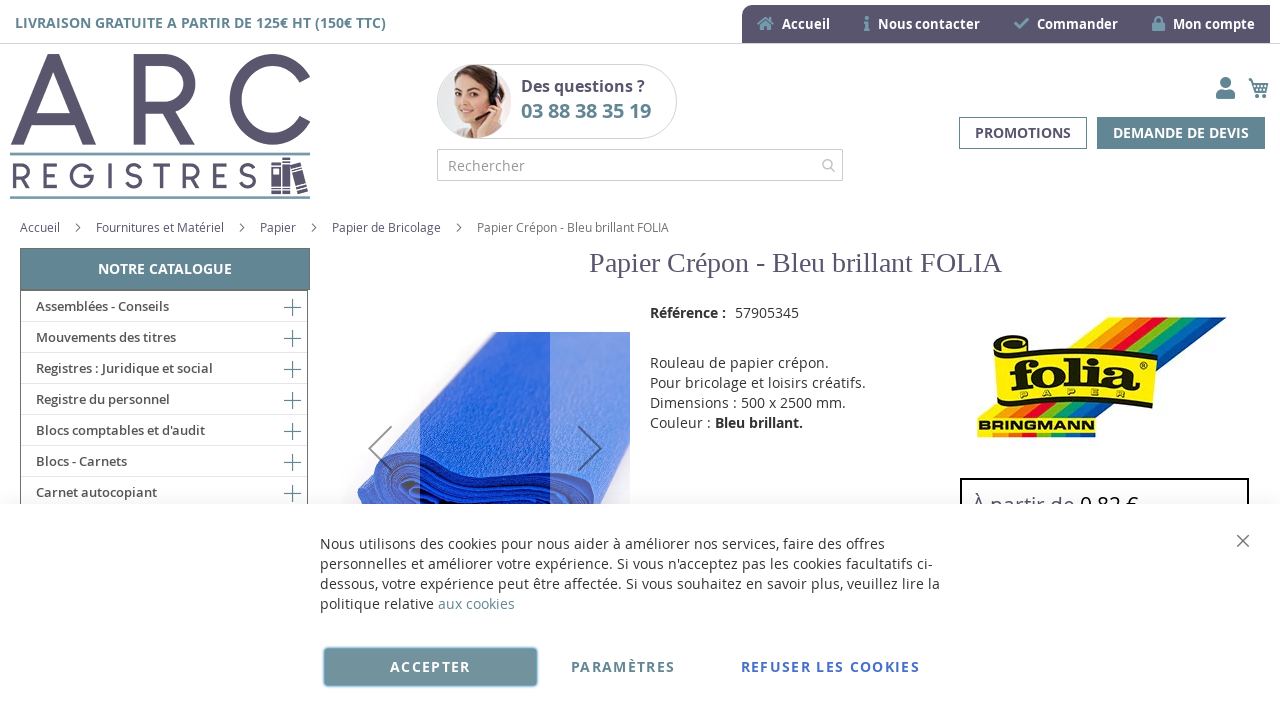

--- FILE ---
content_type: text/html; charset=UTF-8
request_url: https://www.arc-registres.com/820128-folia-rouleau-de-papier-crepon-bleu-brillant.html
body_size: 56975
content:
<!doctype html>
<html lang="fr">
    <head prefix="og: http://ogp.me/ns# fb: http://ogp.me/ns/fb# product: http://ogp.me/ns/product#">
        <script>
    var BASE_URL = 'https\u003A\u002F\u002Fwww.arc\u002Dregistres.com\u002F';
    var require = {
        'baseUrl': 'https\u003A\u002F\u002Fwww.arc\u002Dregistres.com\u002Fstatic\u002Fversion1763487378\u002Ffrontend\u002FUgocom\u002Fask\u002Ffr_FR'
    };</script>        <meta charset="utf-8"/>
<meta name="title" content="Papier Crépon - Bleu brillant FOLIA"/>
<meta name="description" content="Achat Rouleau de papier crépon métallisé. Pour Bricolage et Loisirs créatifs. Dimensions 500 x 2500 mm. Couleur Bleu brillant. Modèle FOLIA 820128. Choix de couleurs."/>
<meta name="robots" content="INDEX,FOLLOW"/>
<meta name="viewport" content="width=device-width, initial-scale=1"/>
<meta name="format-detection" content="telephone=no"/>
<link rel="dns-prefetch" href="https://www.google.com"><link rel="preconnect" href="https://www.google-analytics.com"><link rel="preconnect" href="https://www.google.com"><link rel="preconnect" href="https://www.gstatic.com"><link rel="preload" as="style" href="https://www.arc-registres.com/static/version1763487378/frontend/Ugocom/ask/fr_FR/css/styles-m.min.css"><link rel="preload" as="script" href="https://www.arc-registres.com/static/version1763487378/frontend/Ugocom/ask/fr_FR/requirejs/require.min.js"><link rel="preload" as="style" href="https://www.arc-registres.com/static/version1763487378/frontend/Ugocom/ask/fr_FR/Magezon_Builder/css/styles.min.css"><link rel="preload" as="style" href="https://www.arc-registres.com/static/version1763487378/frontend/Ugocom/ask/fr_FR/$Magezon_PageBuilder/css/styles.min.css"><link rel="preload" as="script" href="https://www.arc-registres.com/static/version1763487378/frontend/Ugocom/ask/fr_FR/jquery.min.js"><link rel="preload" as="script" href="https://www.arc-registres.com/static/version1763487378/frontend/Ugocom/ask/fr_FR/knockoutjs/knockout.min.js"><link rel="preload" as="style" href="https://www.arc-registres.com/static/version1763487378/frontend/Ugocom/ask/fr_FR/Magezon_Core/css/fontawesome5.min.css"><title>Papier Crépon - Bleu brillant FOLIA ARC-Registres</title>
<link  rel="stylesheet" type="text/css"  media="all" href="https://www.arc-registres.com/static/version1763487378/frontend/Ugocom/ask/fr_FR/mage/calendar.min.css" />
<link  rel="stylesheet" type="text/css"  media="all" href="https://www.arc-registres.com/static/version1763487378/frontend/Ugocom/ask/fr_FR/css/styles-m.min.css" />
<link  rel="stylesheet" type="text/css"  media="all" href="https://www.arc-registres.com/static/version1763487378/frontend/Ugocom/ask/fr_FR/Amasty_Base/vendor/slick/amslick.min.css" />
<link  rel="stylesheet" type="text/css"  media="all" href="https://www.arc-registres.com/static/version1763487378/frontend/Ugocom/ask/fr_FR/Magezon_Core/css/styles.min.css" />
<link  rel="stylesheet" type="text/css"  media="all" href="https://www.arc-registres.com/static/version1763487378/frontend/Ugocom/ask/fr_FR/Magezon_Core/css/owlcarousel/owl.carousel.min.css" />
<link  rel="stylesheet" type="text/css"  media="all" href="https://www.arc-registres.com/static/version1763487378/frontend/Ugocom/ask/fr_FR/Magezon_Core/css/animate.min.css" />
<link  rel="stylesheet" type="text/css"  media="all" href="https://www.arc-registres.com/static/version1763487378/frontend/Ugocom/ask/fr_FR/Magezon_Core/css/fontawesome5.min.css" />
<link  rel="stylesheet" type="text/css"  media="all" href="https://www.arc-registres.com/static/version1763487378/frontend/Ugocom/ask/fr_FR/Magezon_Core/css/mgz_font.min.css" />
<link  rel="stylesheet" type="text/css"  media="all" href="https://www.arc-registres.com/static/version1763487378/frontend/Ugocom/ask/fr_FR/Magezon_Core/css/mgz_bootstrap.min.css" />
<link  rel="stylesheet" type="text/css"  media="all" href="https://www.arc-registres.com/static/version1763487378/frontend/Ugocom/ask/fr_FR/Magezon_Builder/css/openiconic.min.css" />
<link  rel="stylesheet" type="text/css"  media="all" href="https://www.arc-registres.com/static/version1763487378/frontend/Ugocom/ask/fr_FR/Magezon_Builder/css/styles.min.css" />
<link  rel="stylesheet" type="text/css"  media="all" href="https://www.arc-registres.com/static/version1763487378/frontend/Ugocom/ask/fr_FR/Magezon_Builder/css/common.min.css" />
<link  rel="stylesheet" type="text/css"  media="all" href="https://www.arc-registres.com/static/version1763487378/frontend/Ugocom/ask/fr_FR/Magezon_NinjaMenus/css/styles.min.css" />
<link  rel="stylesheet" type="text/css"  media="all" href="https://www.arc-registres.com/static/version1763487378/frontend/Ugocom/ask/fr_FR/Magezon_Core/css/magnific.min.css" />
<link  rel="stylesheet" type="text/css"  media="all" href="https://www.arc-registres.com/static/version1763487378/frontend/Ugocom/ask/fr_FR/Magezon_Core/css/ionslider.min.css" />
<link  rel="stylesheet" type="text/css"  media="all" href="https://www.arc-registres.com/static/version1763487378/frontend/Ugocom/ask/fr_FR/BlueFormBuilder_Core/css/intlTelInput.min.css" />
<link  rel="stylesheet" type="text/css"  media="all" href="https://www.arc-registres.com/static/version1763487378/frontend/Ugocom/ask/fr_FR/Magezon_PageBuilder/css/styles.min.css" />
<link  rel="stylesheet" type="text/css"  media="all" href="https://www.arc-registres.com/static/version1763487378/frontend/Ugocom/ask/fr_FR/Magezon_PageBuilder/vendor/photoswipe/photoswipe.min.css" />
<link  rel="stylesheet" type="text/css"  media="all" href="https://www.arc-registres.com/static/version1763487378/frontend/Ugocom/ask/fr_FR/Magezon_PageBuilder/vendor/photoswipe/default-skin/default-skin.min.css" />
<link  rel="stylesheet" type="text/css"  media="all" href="https://www.arc-registres.com/static/version1763487378/frontend/Ugocom/ask/fr_FR/Magezon_PageBuilder/vendor/blueimp/css/blueimp-gallery.min.css" />
<link  rel="stylesheet" type="text/css"  media="all" href="https://www.arc-registres.com/static/version1763487378/frontend/Ugocom/ask/fr_FR/Magezon_HeaderFooterBuilder/css/styles.min.css" />
<link  rel="stylesheet" type="text/css"  media="all" href="https://www.arc-registres.com/static/version1763487378/frontend/Ugocom/ask/fr_FR/Magezon_Newsletter/css/styles.min.css" />
<link  rel="stylesheet" type="text/css"  media="all" href="https://www.arc-registres.com/static/version1763487378/frontend/Ugocom/ask/fr_FR/Magezon_PageBuilderIconBox/css/styles.min.css" />
<link  rel="stylesheet" type="text/css"  media="all" href="https://www.arc-registres.com/static/version1763487378/frontend/Ugocom/ask/fr_FR/Magezon_ShopByBrand/css/styles.min.css" />
<link  rel="stylesheet" type="text/css"  media="all" href="https://www.arc-registres.com/static/version1763487378/frontend/Ugocom/ask/fr_FR/mage/gallery/gallery.min.css" />
<link  rel="stylesheet" type="text/css"  media="all" href="https://www.arc-registres.com/static/version1763487378/frontend/Ugocom/ask/fr_FR/Netreviews_Avisverifies/css/netreviews.min.css" />
<link  rel="stylesheet" type="text/css"  media="screen and (min-width: 768px)" href="https://www.arc-registres.com/static/version1763487378/frontend/Ugocom/ask/fr_FR/css/styles-l.min.css" />
<link  rel="stylesheet" type="text/css"  media="print" href="https://www.arc-registres.com/static/version1763487378/frontend/Ugocom/ask/fr_FR/css/print.min.css" />
<script  type="text/javascript"  src="https://www.arc-registres.com/static/version1763487378/frontend/Ugocom/ask/fr_FR/requirejs/require.min.js"></script>
<script  type="text/javascript"  src="https://www.arc-registres.com/static/version1763487378/frontend/Ugocom/ask/fr_FR/requirejs-min-resolver.min.js"></script>
<script  type="text/javascript"  src="https://www.arc-registres.com/static/version1763487378/frontend/Ugocom/ask/fr_FR/mage/requirejs/mixins.min.js"></script>
<script  type="text/javascript"  src="https://www.arc-registres.com/static/version1763487378/frontend/Ugocom/ask/fr_FR/requirejs-config.min.js"></script>
<script  type="text/javascript"  src="https://www.arc-registres.com/static/version1763487378/frontend/Ugocom/ask/fr_FR/Netreviews_Avisverifies/js/showNetreviewsTab.min.js"></script>
<script  type="text/javascript"  src="https://www.arc-registres.com/static/version1763487378/frontend/Ugocom/ask/fr_FR/Ugocom_ProductDetailMenuFix/js/menufix.min.js"></script>
<link rel="preload" as="font" crossorigin="anonymous" href="https://www.arc-registres.com/static/version1763487378/frontend/Ugocom/ask/fr_FR/fonts/opensans/light/opensans-300.woff2" />
<link rel="preload" as="font" crossorigin="anonymous" href="https://www.arc-registres.com/static/version1763487378/frontend/Ugocom/ask/fr_FR/fonts/opensans/regular/opensans-400.woff2" />
<link rel="preload" as="font" crossorigin="anonymous" href="https://www.arc-registres.com/static/version1763487378/frontend/Ugocom/ask/fr_FR/fonts/opensans/semibold/opensans-600.woff2" />
<link rel="preload" as="font" crossorigin="anonymous" href="https://www.arc-registres.com/static/version1763487378/frontend/Ugocom/ask/fr_FR/fonts/opensans/bold/opensans-700.woff2" />
<link rel="preload" as="font" crossorigin="anonymous" href="https://www.arc-registres.com/static/version1763487378/frontend/Ugocom/ask/fr_FR/fonts/Luma-Icons.woff2" />
<link  rel="canonical" href="https://www.arc-registres.com/820128-folia-rouleau-de-papier-crepon-bleu-brillant.html" />
<link  rel="icon" type="image/x-icon" href="https://www.arc-registres.com/media/favicon/websites/3/favicon-arc-registres.png" />
<link  rel="shortcut icon" type="image/x-icon" href="https://www.arc-registres.com/media/favicon/websites/3/favicon-arc-registres.png" />
<meta name="p:domain_verify" content="11c30168c74c9712adf25c48f6be7794"/>
<!-- Google tag (gtag.js) --> <script async src="https://www.googletagmanager.com/gtag/js?id=G-X90TL0EH4V"></script><script> window.dataLayer = window.dataLayer || []; function gtag(){dataLayer.push(arguments);} gtag('js', new Date()); gtag('config', 'G-X90TL0EH4V'); </script>

<!-- Google Tag Manager -->
<script>(function(w,d,s,l,i){w[l]=w[l]||[];w[l].push({'gtm.start':
new Date().getTime(),event:'gtm.js'});var f=d.getElementsByTagName(s)[0],
j=d.createElement(s),dl=l!='dataLayer'?'&l='+l:'';j.async=true;j.src=
'';f.parentNode.insertBefore(j,f);
})(window,document,'script','dataLayer','GTM-MSHF8ZTX');</script>
<!-- End Google Tag Manager -->




        <!-- BEGIN GOOGLE ANALYTICS CODE -->
<script type="text/x-magento-init">
{
    "*": {
        "Magento_GoogleAnalytics/js/google-analytics": {
            "isCookieRestrictionModeEnabled": 0,
            "currentWebsite": 3,
            "cookieName": "user_allowed_save_cookie",
            "ordersTrackingData": [],
            "pageTrackingData": {"optPageUrl":"","isAnonymizedIpActive":false,"accountId":"UA-8916126-5"}        }
    }
}
</script>
<!-- END GOOGLE ANALYTICS CODE -->
    <script type="text/x-magento-init">
        {
            "*": {
                "Magento_PageCache/js/form-key-provider": {}
            }
        }
    </script>
<style>
	@media (min-width: 1380px) {
		.magezon-builder .mgz-container {width: 1380px;}
	}
	@media all and (min-width:768px),print{
	.navigation,
	 .breadcrumbs,
	 .page-header .header.panel,
	 .header.content,
	 .footer.content,
	 .page-wrapper>.widget,
	 .page-wrapper>.page-bottom,
	 .block.category.event,
	 .top-container,
	 .page-main {
	  max-width:1400px;
	}
}

.text-align-left{text-align:left;}
.text-align-center{text-align:center;}
.text-align-right{text-align:right;}

.float-left{float:left}
.float-right{float:right}

.inlineBlock{display:inline-block;}


/* ARC REGISTRES */

.sidebar-additional .block-compare{display:none;}


/* header */

.amsearch-overlay-block{background:transparent !important;z-index:7;}

.amsearch-wrapper-block{width: 100%;margin: 0;padding: 0;}
.amsearch-input-wrapper{width: 100%;}

.amsearch-form-block.-opened{max-width:100%;width:100%;}
.amsearch-result-section{width:100%;}

.amsearch-result-section{flex-wrap: wrap !important;}	
.amsearch-product-list{width:100%}

.amsearch-highlight, .amsearch-highlight:hover, .amsearch-item-container .amsearch-item .amsearch-link, .amsearch-item-container .amsearch-item .amsearch-link:hover, .amsearch-item-container.-page a.amsearch-link, .amsearch-item-container.-page a.amsearch-link:hover, .amsearch-products-section .amsearch-link, .amsearch-products-section .amsearch-link:hover{color:#638694;}

@media screen and (min-width:1024px) {

	.amsearch-products-section.-grid:not(.-slider) .amsearch-item{max-width: calc(100%) !important;}
	
}

/*@media screen and (max-width:1024px){
	
	.amsearch-result-section{flex-wrap: wrap !important;}	
	
}*/

@media screen and (min-width:768px) and (max-width:1023px){

	.amsearch-products-section.-grid:not(.-slider) .amsearch-item{max-width: calc(100%) !important;}
	
}

.menu2-header-arc-registres{display:inline-block;background:#5a556e;border-radius: 10px 0 0 0;}
.menu2-header-arc-registres .mgz-icon-list-item-icon{font-size: 15px;color:#749bab;padding-right: 5px;}
.menu2-header-arc-registres .hfb-links-items a{text-decoration:none;color:#fff;font-size: 13px;font-weight: bold;display:block;}
.menu2-header-arc-registres .hfb-links-items a:hover{text-decoration:none;color:#749bab;}

.tel-arc-registres-header{border-radius:40px;border:solid 1px #d3d3d3;display: inline-block;padding: 0 20px 0 0;font-weight: bold;font-size: 16px;color:#5a556e;min-width: 240px;}
.tel-arc-registres-header .mgz-element-inner{margin-bottom:0 !important;}
.tel-arc-registres-header p{margin:10px 0 !important;}
.tel-arc-registres-header img{vertical-align:bottom;float:left;margin:-10px 10px 0 0;}
.tel-arc-registres-header a{font-size: 20px;color:#638694;text-decoration:none;}
.tel-arc-registres-header a:hover{color:#5a556e;text-decoration:none;}

/*.form-recherche-header-arc-registres .block-search .action.search{opacity: 1;}
.form-recherche-header-arc-registres .block-search .action.search::before{color:#638694;}*/

.icone-panier-arc-registres, .icone-panier-arc-registres > .mgz-element-inner{display:inline;}
.icone-panier-arc-registres::before, .icone-panier-arc-registres::after, .icone-panier-arc-registres > .mgz-element-inner::before, .icone-panier-arc-registres > .mgz-element-inner::after{clear:none;}
.icone-panier-arc-registres .minicart-wrapper .action.showcart::before{color:#638694;}
.icone-panier-arc-registres .minicart-wrapper .action.showcart:hover::before{color:#5a556e;}

.icone-moncompte-arc-registres, .icone-moncompte-arc-registres > .mgz-element-inner, .icone-moncompte-arc-registres > .mgz-element-inner > ul.header.links{display:inline;}
.icone-moncompte-arc-registres::before, .icone-moncompte-arc-registres::after, .icone-moncompte-arc-registres > .mgz-element-inner::before, .icone-moncompte-arc-registres > .mgz-element-inner::after{clear:none;}
.icone-moncompte-arc-registres{}

.icone-moncompte-arc-registres .customer-welcome .action.switch > span{color:#638694;display: inline-block;height: auto;margin-top: 2px;overflow: auto;position: inherit;width: auto;font-size: 15px;font-weight: normal;padding-left: 10px;}
.icone-moncompte-arc-registres .customer-welcome .action.switch:hover > span{color:#5a556e;}

.icone-moncompte-arc-registres .customer-menu .header.links .link.my-account-link a span{color:#638694;display: block;height: auto;margin-top: 2px;overflow: auto;position: inherit;width: auto;font-size: 15px;font-weight: normal;}
.icone-moncompte-arc-registres .customer-menu .header.links .link.my-account-link a:hover span{color:#5a556e;}

.customer-welcome .customer-name .action.switch:before {
    -webkit-font-smoothing: antialiased;
    -moz-osx-font-smoothing: grayscale;
    font-size: 22px;
    line-height: 28px;
    color: #638694;
    content: "\f007";
    font-family: 'Font Awesome 5 Free';
    font-weight: 900;
    margin: 0;
    vertical-align: top;
    display: inline-block;
    overflow: hidden;
    speak: none;
    text-align: center;
}
.customer-welcome .customer-name .action.switch:hover:before {color:#5a556e;}
.customer-welcome .customer-name .action.switch:after{display:none;}
.header.links .link.my-account-link a:before {
    -webkit-font-smoothing: antialiased;
    -moz-osx-font-smoothing: grayscale;
    font-size: 22px;
    line-height: 28px;
    color: #638694;
    content: "\f007";
    font-family: 'Font Awesome 5 Free';
    font-weight: 900;
    margin: 0;
    vertical-align: top;
    display: inline-block;
    overflow: hidden;
    speak: none;
    text-align: center;
}
.header.links .link.my-account-link a:hover:before {color:#5a556e;}
.customer-menu .header.links .link.my-account-link a:before {
    content: "\f506";
}
.header.links .link.my-account-link a span{
    border: 0;
    clip: rect(0, 0, 0, 0);
    height: 1px;
    margin: -1px;
    overflow: hidden;
    padding: 0;
    position: absolute;
    width: 1px;
}
.header.links>li.customer-welcome+.link.my-account-link {
    display: none;
}

a.demande-devis-header-arc-registres{display:inline-block;margin:5px;padding:5px 15px;color:#fff;text-transform:uppercase;font-weight:bold;font-size:14px;border:solid 1px #638694;background:#638694;}
a.demande-devis-header-arc-registres:hover{text-decoration:none;color:#fff;border:solid 1px #5a556e;background:#5a556e;}

a.promotions-header-arc-registres{display:inline-block;margin:5px;padding:5px 15px;color:#5a556e;text-transform:uppercase;font-weight:bold;font-size:14px;border:solid 1px #638694;background:#fff;}
a.promotions-header-arc-registres:hover{text-decoration:none;color:#fff;border:solid 1px #5a556e;background:#5a556e;}

.menu-header-arc-registres .mgz-icon-list-item-icon{font-size: 15px;color:#638694;padding-bottom: 5px;display: block;text-align: center;}
.menu-header-arc-registres .hfb-links-items a:hover .mgz-icon-list-item-icon{color:#638694;}
.menu-header-arc-registres .hfb-links-items a{text-decoration:none;color:#5a556e;font-size: 15px;display: block;text-align: center;}
.menu-header-arc-registres .hfb-links-items a:hover{text-decoration:none;color:#638694;}

@media screen and (max-width:767px){
    
  .livraison-gratuite-header-arc-registres{text-align:center;}
  .logo-header-arc-registres .mgz-element-inner{text-align:center;}
 .logo-header-arc-registres img{max-height:70px;}

  .colonne-tel-arc-registres-header{text-align:center;}

    /*.form-recherche-header-arc-registres > .mgz-element-inner{margin-top: 0 !important;margin-bottom:0 !important;}
    .hfb-header3 .mgz-element-search_form .block-search .control{position:initial;}
    .hfb-header3 .block-search .minisearch input#search{position:static;padding: 0 30px 0 9px;}
	.hfb-header3 .block-search .minisearch .label{position: relative;top: 32px;left: 3px;margin-top: -30px;}
    .hfb-header3 .block.block-search{width:100%;}
    .hfb-header3 .block.block-search .control{padding:0;}
    .hfb-header3 .block.block-search .control input{margin:0;}
    .hfb-header3 .mgz-element-search_form-wrapper > .mgz-element-inner{padding:0 10px;}
	
	.form .search-autocomplete {top:280px;width:unset !important;}
	.hfb-header3 .block-search .minisearch input#search {padding: 0 30px 0 25px;}*/
	
	.icone-panier-arc-registres{display:inline-block;order:2;padding-left:10px;min-width:35%;text-align:center;}
	.icone-moncompte-arc-registres{display:inline-block;order:1;padding-right:10px;min-width:35%;text-align:center;}
	.icone-panier-arc-registres .minicart-wrapper {float: none;}

	.customer-welcome{position: relative;}
	.customer-welcome::before, .customer-welcome::after{content: '';display: table;}
	.customer-welcome::after{clear: both;}

	.customer-welcome.active .customer-menu{display: block;}

	.customer-welcome .customer-name{cursor: pointer;}
	
	.customer-welcome .action.switch{background: none;-moz-box-sizing: content-box;border: 0;box-shadow: none;line-height: inherit;margin: 0;padding: 0;text-decoration: none;text-shadow: none;font-weight: 400;color: #ffffff;cursor: pointer;display: inline-block;}
	.customer-welcome .action.switch::after{font-size: 10px;line-height: 22px;color: inherit;content: '\e622';font-family: 'luma-icons';margin: 0;vertical-align: top;font-weight: normal;overflow: hidden;text-align: center;}

	.customer-welcome.active ul{display: block;}

	.customer-welcome .action.switch > span{border: 0;clip: rect(0, 0, 0, 0);margin: -1px;padding: 0;}

	.customer-welcome .customer-menu{display: none;}

	.customer-welcome ul{margin: 0;padding: 0;list-style: none none;background: #ffffff;border: 1px solid #bbbbbb;margin-top: 4px;box-sizing: border-box;display: none;position: absolute;top: 100%;right: 0;box-shadow: 0 3px 3px rgba(0, 0, 0, 0.15);}
	.customer-welcome ul::before, .customer-welcome ul::after{content: '';display: block;height: 0;position: absolute;width: 0;}
	.customer-welcome ul::before{right: 10px;top: -12px;border: 6px solid;border-color: transparent transparent #ffffff transparent;z-index: 99;}
	.customer-welcome ul::after{right: 9px;top: -14px;border: 7px solid;border-color: transparent transparent #bbbbbb transparent;z-index: 98;}
	.customer-welcome ul li{margin: 0;padding: 0;}
	.customer-welcome li a {color: #333333;display: block;line-height: 1.4;padding: 8px;}
	.customer-welcome li a:visited{color: #333333;}
	
	.customer-welcome .header.links {min-width: 175px;z-index: 1000;}

	.customer-name, .customer-welcome + .authorization-link{display:inline-block;}
		
	.colonne-droite-header{text-align:center;}
	
	.colonne-icone-dyn{display: flex;flex-direction: row;justify-content: center;}

}

@media screen and (max-width:391px){
	
	.form .search-autocomplete {top:300px;}

}

@media screen and (min-width:768px){
	
	.colonne-droite-header{text-align:right;}
	.colonne-icone-dyn{text-align:right;}
	
}


/* footer */

.colonne-footer-arc-registres a{color:#4c4c4c;}
.colonne-footer-arc-registres a:hover{color:#5a556e;}


/* sidebar */

.sidebar .block-static-block.widget{margin-bottom:0;}
.sidebar-livraison-rapide a, .sidebar-satisfait-rembourse a, .sidebar-paiement-securise a, .sidebar-paiement-securise-2 a{font-weight:bold;font-size:20px;color:#4e656f !important;}
.sidebar-livraison-rapide a:hover, .sidebar-satisfait-rembourse a:hover, .sidebar-paiement-securise a:hover, .sidebar-paiement-securise-2 a:hover{color:#749bab !important;text-decoration:none;}

.sidebar-satisfait-rembourse a{line-height:1.1em;}

@media screen and (max-width:1000px){
	
	.sidebar-livraison-rapide a, .sidebar-satisfait-rembourse a, .sidebar-paiement-securise a, .sidebar-paiement-securise-2 a{font-size:15px;}

}

@media screen and (min-width:767px){
   .menu-left, .sidebar-left, .block-left {
        margin-right: 20px;
        margin-bottom: 10px;
   }

   .sidebar-left, .block-left {
        margin-top: 10px;
   }
}




/* menu */

.ninjamenus.ninjamenus-desktop.ninjamenus-accordion .nav-item > a, .ninjamenus.ninjamenus-desktop.ninjamenus-drilldown .nav-item > a {
    line-height: 30px; word-wrap: anywhere;
}

.ninjamenus .opener {
    color: #638694; font-size: 17px;
}

.ninjamenus.ninjamenus-desktop.ninjamenus-accordion .nav-item > .opener{width:30px;height:30px;}

.nav-item > a{padding:0 30px 0 15px;}
.nav-item .item-submenu a{padding-left:30px;}
.nav-item .item-submenu .item-submenu a{padding-left:45px;}
.nav-item .item-submenu .item-submenu .item-submenu a{padding-left:60px;}
.nav-item .item-submenu .item-submenu .item-submenu .item-submenu a{padding-left:75px;}
.nav-item .item-submenu .item-submenu .item-submenu .item-submenu .item-submenu a{padding-left:100px;}


.menu-principal-arc-registres{width:calc(100% - 2px) !important;}
.ninjamenus .opener{color: #638694;}

#ninjamenus3.menu-principal-arc-registres.ninjamenus.ninjamenus-desktop .level0.active> a{
    color: #fff;background-color: #5a556e;
}

#ninjamenus3.menu-principal-arc-registres.ninjamenus.ninjamenus-desktop .nav-item.active > a, #ninjamenus3.ninjamenus.ninjamenus-desktop .level0 .item-submenu .nav-item.active > a  {
    color: #fff; background-color: #5a556e;
}

#ninjamenus3.menu-principal-arc-registres.ninjamenus.ninjamenus-desktop .ninjamenus-toggle-active > a{
    color: #fff; background-color: #5a556e;
}

#ninjamenus3.ninjamenus.ninjamenus-desktop .level0 .item-submenu .nav-item.ninjamenus-toggle-active > a{
  color: #fff; background-color: #5a556e;
}


@media screen and (max-width:767px){
  
  .columns .sidebar-main{order:0;}
  .hfb-header{margin-bottom:0;}
  #maincontent{padding-left:0;padding-right:0;}
.columns .column.main{padding-left:15px;padding-right:15px;}
.block.ninjamenus-widget{margin-left:-15px;margin-right:-15px;margin-bottom:20px!important;}


}

@media screen and (min-width:767px){
  
   .columns .sidebar-main{padding-right:0;}
  
}


#maincontent .menu-trigger-inner{width: 100%;text-align: center;padding:0;}
#maincontent .ninjamenus-hamburger-trigger .menu-trigger-inner:hover,#maincontent .ninjamenus-hamburger-active .menu-trigger-inner{background:#5a556e;}
#maincontent .ninjamenus-hamburger-menu .nav-item > a:hover{color:#638694;}
#maincontent .ninjamenus a{color:#5a556e;}

#maincontent .ninjamenus-widget .block-title{text-align:center;background:#638694;/*width:calc(100% - 2px);*/}

@media screen and (max-width:767px){
	#maincontent .ninjamenus-widget .block-title{display:none;}
}



/* h1 ... + cms */

@media (min-width: 768px) {
	h1{font-size:28px;}
}

h1#page-title-heading, h1.cpb-category-name, h1.ppbd-product-name{color:#5a556e;text-align:center;display:block;font-weight: normal;font-family: Verdana;margin:0;}
.category-view h2, .cpb-category-description h2{color:#000; font-size:2.2rem;font-weight: normal;font-family: Verdana;margin:0;}
.category-view h3, .cpb-category-description h3{color:#333333;font-size:2.2rem;font-weight: normal;font-family: Verdana;margin:0;}
.category-view a, .cpb-category-description a{color:#5a556e;text-decoration:underline;}
.category-view a:hover, .cpb-category-description a:hover{color:#000;text-decoration:underline;}


.cms-page-view .page-main .magezon-builder h1, .cms-noroute-index .page-main .magezon-builder h1, .cms-home-page-arc-registres .page-main .magezon-builder h1{color:#5a556e;text-align:center;font-weight: normal;font-family: Verdana;margin:0;}
.cms-page-view .page-main .magezon-builder h2, .cms-noroute-index .page-main .magezon-builder h2, .cms-home-page-arc-registres .page-main .magezon-builder h2{color:#000;font-size:2.2rem;font-weight: normal;font-family: Verdana;margin:0;}
.cms-page-view .page-main .magezon-builder h3, .cms-noroute-index .page-main .magezon-builder h3, .cms-home-page-arc-registres .page-main .magezon-builder h3{color:#333333;font-size:2.2rem;font-weight: normal;font-family: Verdana;margin:0;}
.cms-page-view .page-main .magezon-builder a, .cms-noroute-index .page-main .magezon-builder a, .cms-home-page-arc-registres .page-main .magezon-builder a, a.action.remind{color:#5a556e;text-decoration:underline;}
.cms-page-view .page-main .magezon-builder a:hover, .cms-noroute-index .page-main .magezon-builder a:hover, .cms-home-page-arc-registres .page-main .magezon-builder a:hover, a.action.remind:hover{color:#000;text-decoration:underline;}
.cms-page-view .page-main .magezon-builder ul > li, .cms-noroute-index .page-main .magezon-builder ul > li, .cms-home-page-arc-registres .page-main .magezon-builder ul > li{margin-bottom: 2rem;}



.form-contact-arc-registres .mgz-element-inner, .form-devis-arc-registres .mgz-element-inner, .form-sav-arc-registres .mgz-element-inner{padding:0 !important;margin-left:0 !important;margin-right:0 !important;}



/* home */

.slide-accueil .mgz-carousel-custom_link { max-width: 100%; display: block; width: 100%; height: auto;}

.slide-produit-home{}
.slide-produit-home .product-item-name {font-size: 22px; }
.slide-produit-home .price-box.price-final_price {margin: 25px 0;}
.slide-produit-home .price-container .price { font-size: 17px;}
.slide-produit-home .product-item-shortdescription { font-size: 15px;}
.slide-produit-home .product-item-actions{margin-top: 20px;text-align: right;}
.slide-produit-home .product-item-actions .action.primary{background: #000;border: 1px solid #000;}
.slide-produit-home .product-item-actions .action.primary:hover{background: #5a556e;border: 1px solid #5a556e;}


.row-categorie-home .inner-content > div {margin-bottom: 20px;}

.categorie-home{border:solid 1px #5a556e;}
.categorie-home:hover{background:#f1f8fc;}
.categorie-home img { max-height: 200px;}
.categorie-home a{color:#5a556e !important;font-weight:bold;font-size: 15px;}
.categorie-home a:hover{color:#5a556e !important;}
.categorie-home p{margin-bottom:-10px !important;}


@media screen and (max-width:767px){
  
  .slide-accueil{margin-top:-20px;margin-left:-30px;margin-right:-30px;}
 .slide-produit-home .product.photo.product-item-photo {
    display: block;
    text-align:center;
   margin-bottom:5px;
  }

 .slide-produit-home .product.details.product-item-details {
    display: block;
  }

  .owl-lazy.product-image-photo {
    max-height: 200px;
    width: auto !important;
  }

  

}


@media screen and (min-width:767px){
 
 .slide-produit-home .product.photo.product-item-photo {
    display: inline-block;
    width: 30%;
  }

 .slide-produit-home .product.details.product-item-details {
    display: inline-block;
    width: 65%;
    padding-left: 5%;
    vertical-align: top;
  }

  .owl-lazy.product-image-photo {
    max-height: 300px;
    width: auto !important;
  }

}



/* listing categorie */

.page-products .magezon-builder .mgz-element-category_products.cpb-grid-col-2 .product-item{width:100%;}
.product-item-info a, .product-item-info a:visited{color:#5a556e;text-decoration:underline;}
.product-item-info a:hover{color:#000;text-decoration:underline;}
.products-list a.product-item-link{font-size:20px;}
.products-list .product-item + .product-item{border-top:solid 1px #5a556e;padding-top: 20px;}

/*.products-list .product-item .price-box{border: solid 2px #000;padding:10px;}
.products-list .product-item .price-box .price-container .price-including-tax, .products-list .product-item .price-box .price-container .price-excluding-tax{display:none;}

.products-list .product-item .price-box .price-container .price{color:#5a556e;font-size:27px;font-weight: 600;}
.products-list .product-item .price-box .price-container .price-excluding-tax .price{font-size:16px;}
.products-list .product-item .price-box .price-container .price-including-tax + .price-excluding-tax::before{font-size:16px;}
.products-list .product-item .price-box a.minimal-price-link, .products-list .product-item .price-box a.minimal-price-link .price-final_price .price-label{font-size:20px;}

.products-list .product-item .price-box a.minimal-price-link{pointer-events: none;}
.products-list .product-item .price-box a.minimal-price-link:hover{text-decoration:none;}
.products-list .product-item .price-box a.minimal-price-link .price-container > span{display:inline-block;margin-bottom:0;}
.products-list .product-item .price-box a.minimal-price-link .price-container > span.price-label, .products-list .product-item .price-box a.minimal-price-link:hover .price-container > span.price-label{color:#5a556e;}
.products-list .product-item .price-box a.minimal-price-link .price-container > span.price-wrapper , .products-list .product-item .price-box a.minimal-price-link:hover .price-container > span.price-wrapper {color:#000;}*/
.products-list .product-item .price-box{display:none;}

.products-list .product-price-div .remise{text-align: center;color: #5a556e;}

.products-list .product-item .table-tier-price {border: solid 1px #777;margin-bottom: 20px;}
.products-list .product-item .table-tier-price tbody td {border: solid 1px #777;border-collapse: collapse;padding:10px;}
.products-list .product-item .table-tier-price thead {background: #777;border: solid 1px #777;color:#fff;}
.products-list .product-item .table-tier-price thead th + th {border-left: solid 1px #fff;}
.products-list .product-item .table-tier-price tbody td.table-tier-price-bold {background:#efefef;}
.products-list .product-item .old-price{text-decoration: line-through 2px red;}

.products-list .product-item{padding-bottom:20px;}
.products-list .product-item .product-item-details .product-item-inner .product-price-div{padding-top:10px;padding-bottom:10px;}
.products-list .product-item .product-item-details .product-item-inner .product-price-div input[type="number"]{width:50px;margin-bottom:20px;}
.products-list .product-item .product-item-details .product-item-inner .product-price-div .field.qty{display:inline-block;margin-right:20px;}

@media screen and (min-width:1000px){
	.products-list .product-item .product-item-details .product-item-inner{overflow:hidden;}
	.products-list .product-item .product-item-details .product-item-inner .product-description-div{width:46%;float:left;padding-left:2%;padding-right:2%;}
	.products-list .product-item .product-item-details .product-item-inner .product-price-div{width:46%;float:left;padding-left:2%;padding-right:2%;}
}


/* page produit */

/*.ppbd-product-price .product-info-price{border: solid 2px #000;padding:10px;}*/
.ppbd-product-price .product-info-price{border:none;padding:0;}
.ppbd-product-price .product-info-price .price-box{width:100%;}
.ppbd-product-price .product-info-price .price-box .price-container .price-including-tax, .ppbd-product-price .product-info-price .price-box .price-container .price-excluding-tax{display:none;}
.ppbd-product-price .product-info-price .price-box .price-container .price{color:#5a556e;font-size:30px;}
.ppbd-product-price .table-tier-price {border: solid 1px #777;}
.ppbd-product-price .table-tier-price tbody td {border: solid 1px #777;border-collapse: collapse;padding:10px;}
.ppbd-product-price .table-tier-price thead {background: #777;border: solid 1px #777;color:#fff;}
.ppbd-product-price .table-tier-price thead th + th {border-left: solid 1px #fff;}
.ppbd-product-price .table-tier-price tbody td.table-tier-price-bold {background:#efefef;}
.ppbd-product-price .old-price{text-decoration: line-through 2px red;display:none;}

.ppbd-product-price .remise{text-align: center;color: #5a556e;}

.product-info-main .ppbd-product-price .price-box{padding-bottom:0;}
/*.product-info-main .ppbd-product-price .price-box > .price-container{display:none;}*/
.product-info-main .ppbd-product-price a.minimal-price-link{pointer-events: none;border: solid 2px #000;padding:10px;}
.product-info-main .ppbd-product-price a.minimal-price-link:hover{text-decoration:none;}
.product-info-main .ppbd-product-price a.minimal-price-link .price-container > span{display:inline-block;margin-bottom:0;}
.product-info-main .ppbd-product-price a.minimal-price-link .price-container > span.price-label, .product-info-main .ppbd-product-price a.minimal-price-link:hover .price-container > span.price-label{color:#5a556e;}
.product-info-main .ppbd-product-price a.minimal-price-link .price-container > span.price-wrapper , .product-info-main .ppbd-product-price a.minimal-price-link:hover .price-container > span.price-wrapper {color:#000;}

.ppbd-product-addtocart .product-add-form .product-options-wrapper{border: solid 2px #000;padding:10px;}
.ppbd-product-addtocart .product-add-form .product-options-wrapper .fieldset > .field > .label{font-weight: bold;font-size: 17px;}

.ppbd-product-addtocart .product-add-form .fieldset{display: flex;}
.ppbd-product-addtocart .product-add-form .field.qty{margin-right:20px;}
.ppbd-product-addtocart .product-add-form .actions{margin-top: 10px;}
.ppbd-product-addtocart .product-add-form .actions button{font-size:16px;margin-right:0;}

.ppbd-product-addtocart .box-tocart .action.tocart{width:unset;}

.ppbd-upsell-products .products-grid .product-item-info {border: solid 1px #000;padding: 10px;min-height: 380px;}
.ppbd-upsell-products .products-grid .product-item-info:hover {box-shadow:none;margin:0;padding:10px;border: solid 1px #000;}

.product-brands.shopbybrand-block ul li{width: 100%;}




/* autre */
.breadcrumbs{margin-top:10px;margin-bottom:10px;}
.breadcrumbs a, .breadcrumbs a:visited{color:#5a556e;}
.breadcrumbs a:hover{color:#000;text-decoration:none;}

.checkout-payment-method .payment-method-title .payment-icon{width: unset !important;}

.actions .action.primary, .actions-primary .action.primary{background: #000;border: 1px solid #000;}
.actions .action.primary:hover, .actions-primary .action.primary:hover{background: #5a556e;border: 1px solid #5a556e;}

.actions-toolbar .action.primary, .action.primary.checkout{background: #749bab;border: 1px solid #749bab;}
.actions-toolbar .action.primary:hover, .action.primary.checkout:hover{background: #5a556e;border: 1px solid #5a556e;}

.action.tocompare{display:none !important;}

#maincontent .mgz-element-magento_widget{z-index:0;}


.table-tier-price th, .table-tier-price td {text-align: center;}

.mgz-productpagebuilder .ppbd-product-sku .product.sku .type{font-weight:bold;}
.mgz-productpagebuilder .ppbd-product-sku .product.sku .type:after {content: ' :';}

.admin__field-label span { display: inline !important; }

.page-title-wrapper{margin-top:20px;}
@media screen and (max-width:767px){
	.page-title-wrapper{padding:0 10px;}
}

@media screen and (max-width:767px){
	.filter-title strong{left: calc(50% - 50px);width: 100px;}
	.filter.block{margin-bottom:40px;}
	.block-collapsible-nav {position: relative;top: -30px;margin-bottom: -30px;}
	.account .sidebar-additional{margin-top:20px;}
}

.opc-estimated-wrapper{margin-top:0;}
.checkout-container{margin:20px 0;}

.mgz-categorypagebuilder .columns{display:block;z-index: 8;}
.mgz-categorypagebuilder .columns .column.main{padding:0;}


/* brands */

.shopbybrand-block .block-title{background:#000;}

</style>
<script type="application/ld+json">{"@context":"https:\/\/schema.org\/","@type":"WebSite","url":"https:\/\/www.arc-registres.com\/","potentialAction":{"@type":"SearchAction","target":"https:\/\/www.arc-registres.com\/catalogsearch\/result\/index\/?q={search_term_string}","query-input":"required name=search_term_string"},"name":"ARC-Registres"}</script><script type="application/ld+json">{"@context":"https:\/\/schema.org\/","@type":"Organization","image":"https:\/\/www.arc-registres.com\/media\/default\/stores\/3\/logo-arc-registres.png","name":"ARC-Registres","url":"https:\/\/www.arc-registres.com\/","description":"ARC-Registres est sp\u00e9cialis\u00e9 dans la vente en ligne de Registres juridiques, les Livres de Police et de Registres pour la gestion du Personnel,  ainsi que dans les Blocs d'audit, les Agendas professionnels, les Carnets et les Registres comptables ou immobiliers pour un Auto-entrepreneur, une Entreprise, une Association et une Administration.","address":{"@type":"PostalAddress","addressCountry":"FR","addressLocality":"MOLSHEIM","addressRegion":"67","postalCode":"67120","streetAddress":"10 Rue de la Boucherie"},"email":"boutique@arc-registres.com","telephone":"03.88.38.35.19","sameAs":["https:\/\/www.facebook.com\/arc.registres\/","https:\/\/x.com\/arc_registres","https:\/\/www.pinterest.fr\/arcregistres\/"]}</script>
<script data-rocketjavascript="false">
    var MagefanWebP = {

        _canUseWebP: null,

        getUserAgentInfo: function(){
            try {
                var ua = navigator.userAgent,
                    tem,
                    M = ua.match(/(opera|chrome|safari|firefox|msie|trident(?=\/))\/?\s*(\d+)/i) || [];
                if (/trident/i.test(M[1])) {
                    tem = /\brv[ :]+(\d+)/g.exec(ua) || [];
                    return ['IE', (tem[1] || '')];
                }
                if (M[1] === 'Chrome') {
                    tem = ua.match(/\b(OPR|Edge)\/(\d+)/);
                    if (tem != null) {
                        tem = tem.slice(1);
                        tem[0] = tem[0].replace('OPR', 'Opera');
                        return tem;
                    }
                }
                M = M[2] ? [M[1], M[2]] : [navigator.appName, navigator.appVersion, '-?'];
                if ((tem = ua.match(/version\/(\d+)/i)) != null) M.splice(1, 1, tem[1]);
                return M;
            } catch (e) {
                return ['', 0];
            }
        },

        canUseWebP: function(){

            

            if (null !== this._canUseWebP){
                return this._canUseWebP;
            }

            try {
                var elem = document.createElement('canvas');
                if (!!(elem.getContext && elem.getContext('2d'))) {
                    var r = (elem.toDataURL('image/webp').indexOf('data:image/webp') == 0);
                    if (!r) {
                        var ua = this.getUserAgentInfo();
                        if (ua && ua.length > 1) {
                            ua[0] = ua[0].toLowerCase();
                            if ('firefox' == ua[0] && parseInt(ua[1]) >= 65) {
                                this._canUseWebP = true;
                                return this._canUseWebP;
                            }
                            if ('edge' == ua[0] && parseInt(ua[1]) >= 18) {
                                this._canUseWebP = true;
                                return this._canUseWebP;
                            }
                            if ('safari' == ua[0]) {
                                if (navigator.platform.includes('Mac')) {
                                    if (parseInt(ua[1]) >= 16) {
                                        this._canUseWebP = true;
                                    }
                                } else {
                                    if (parseInt(ua[1]) >= 15) {
                                        this._canUseWebP = true;
                                    }
                                }

                                return this._canUseWebP;
                            }
                        }
                    }

                    this._canUseWebP = r;
                    return this._canUseWebP;
                }
                this._canUseWebP = false;
                return this._canUseWebP;
            } catch (e) {
                console.log(e);
                this._canUseWebP = false;
                return this._canUseWebP;
            }
        },

        getOriginWebPImage: function(src) {
            if (src.indexOf('mf_webp') == -1) {
                return src;
            }

            var array = src.split('/');
            var imageFormat = '';

            for (var i = 0; i < array.length; i++) {
                if (array[i] == 'mf_webp') {
                    imageFormat = array[i + 1];
                    array.splice(i, 3);
                    break;
                }
            }
            src = array.join('/');
            return src.replace('.webp', '.' + imageFormat);
        },

        getWebUrl: function (imageUrl) {
            /* @var string */
            imageUrl = imageUrl.trim();
            var baseUrl = 'https://www.arc-registres.com/';
            var imageFormat = imageUrl.split('.').pop();

            if ('webp' === imageFormat) {
                return imageUrl;
            }

            var mediaBaseUrl = 'https://www.arc-registres.com/media/';
            var staticBaseUrl = 'https://www.arc-registres.com/static/';

            if (imageUrl.indexOf(mediaBaseUrl) == -1 && imageUrl.indexOf(staticBaseUrl) == -1) {
                mediaBaseUrl = baseUrl + 'media/';
                staticBaseUrl = baseUrl + 'static/';

                if (imageUrl.indexOf(mediaBaseUrl) == -1 && imageUrl.indexOf(staticBaseUrl) == -1) {
                    return false;
                }
            }

            var imagePath = imageUrl;
            imagePath = imagePath.replace(mediaBaseUrl, 'media/');
            imagePath = imagePath.replace(staticBaseUrl, 'static/');
            imagePath = imagePath.replace(baseUrl + 'pub/media/', 'media/');
            imagePath = imagePath.replace(baseUrl + 'pub/static/', 'static/');
            imagePath = imagePath.replace(/\.(jpe?g|png|gif)$/i, '.webp');
            imagePath = mediaBaseUrl + 'mf_webp/' + imageFormat + '/' + imagePath;
            imagePath = imagePath.replace('%20', ' ');
            imagePath = imagePath.replace(/version\d{10}\//g, '');
            return imagePath;
        }
    };

    /* MagicToolboxContainer Fix */
    function MagefanWebPMagicToolboxContainerFix()
    {
        if (!MagefanWebP.canUseWebP()) {
            (function(){
                var i;
                var els = document.querySelectorAll('.MagicToolboxContainer a, .MagicToolboxContainer img');
                if (!els) return;
                var el;
                for (i=0; i<els.length; i++) {
                    el = els[i];
                    if (el.href) {
                        el.href = MagefanWebP.getOriginWebPImage(el.href);
                    }

                    if (el.getAttribute('webpimg')) {
                        el.src = MagefanWebP.getOriginWebPImage(el.getAttribute('webpimg'));
                    } else {
                        if (el.src) {
                            el.src = MagefanWebP.getOriginWebPImage(el.src);
                        }
                    }

                    if (el.dataset && el.dataset.image) {
                        el.dataset.image = MagefanWebP.getOriginWebPImage(el.dataset.image);
                    }

                }
            })();
        } else {
            replacePixelMagicToolbox();
            checkIfPixelReplaced();
        }
    }

    function replacePixelMagicToolbox() {
        (function() {
            var i, els = document.querySelectorAll('.MagicToolboxContainer img');

            if (!els) return;
            var el;

            for (i=0; i<els.length; i++) {
                el = els[i];

                if (el.getAttribute('webpimg')) {
                    el.src = el.getAttribute('webpimg');
                }
            }
        })();
    }

    function checkIfPixelReplaced() {
        var intervalCounter = 0,
            waitForMagicToolbox = setInterval(function() {
                if (document.querySelectorAll('figure img[src$="/p.jpg"]').length) {
                    replacePixelMagicToolbox();
                    clearInterval(waitForMagicToolbox);
                }

                if (intervalCounter > 10) {
                    clearInterval(waitForMagicToolbox);
                }

                intervalCounter++;
            }, 500);
    }


    function updateBodyClassAndFallbackToOriginalImagesIfNoWebPSupport()
    {
      
        if (!MagefanWebP.canUseWebP()) {
            document.body.className += ' no-webp ';

            (function(){
                var i;
                var els = document.querySelectorAll('a[href$=".webp"]');
                if (!els) return;
                var el;
                for (i=0; i<els.length; i++) {
                    el = els[i];
                    if (el.href) {
                         el.href = MagefanWebP.getOriginWebPImage(el.href);
                    }
                }
            })();
        } else {
            document.body.className += ' webp-supported ';
        }
    }

    document.addEventListener('DOMContentLoaded', updateBodyClassAndFallbackToOriginalImagesIfNoWebPSupport);
    document.addEventListener('breeze:load', updateBodyClassAndFallbackToOriginalImagesIfNoWebPSupport);

    
</script>
<script>
    document.addEventListener('DOMContentLoaded', function(e){
        if (!MagefanWebP.canUseWebP()) {
            /* Replace some custom webp images with original one if webp is not supported */
            /* Can add <a> tag in future as well */
            setInterval(function(){
                document.querySelectorAll("img[src$='.webp']:not(.no-origin-webp-img)").forEach(function(el){
                    var scr = el.getAttribute('src');
                    var newScr = MagefanWebP.getOriginWebPImage(scr);

                    if (scr != newScr) {
                        el.setAttribute('src', newScr);
                    } else {
                        el.classList.add('no-origin-webp-img');
                    }
                });

            }, 1000);
        }

        function processLazyPictureImg(img)
        {
            var src = img.getAttribute('src');
            var keys = ['original', 'src', 'lazyload'];
            var original, _original;
            for (var i=0;i<keys.length;i++) {
                _original = img.getAttribute('data-' + keys[i]);
                if (_original) {
                    original = _original;
                    break;
                }
            }
            if (original == src) {

                if (img.getAttribute('data-mf-lazy-picture-img')) return;
                img.setAttribute('data-mf-lazy-picture-img', 1);


                img.parentElement.querySelectorAll('source').forEach(function(el){
                    var srcset = el.getAttribute('srcset');
                    var originalset = el.getAttribute('data-originalset');
                    if (originalset && (originalset != srcset)) {
                        el.setAttribute('srcset', originalset);
                        el.classList.remove('lazyload');
                    }
                });

                var lazyLoader = img.closest('.lazy-loader');
                if (lazyLoader) {
                    lazyLoader.classList.remove('lazy-loader');
                }

                document.querySelectorAll("picture img[src='"+src+"']").forEach(function(img){
                    processLazyPictureImg(img);
                });

            }
        }

        document.querySelectorAll('picture img[data-original],picture img[data-src],picture img[data-lazyload]').forEach(function(el){
            el.addEventListener('load', function(e){
                processLazyPictureImg(e.target);
            });
            processLazyPictureImg(el);
        });
    });
</script>
<style>
    picture.mfwebp source.lazyload,
    picture.mfwebp source.lazy {background:none;content:none;}
</style>

<script type="text/x-magento-init">
    {
        "*": {
             "widgetfloat":
                        {
                            "scriptfloatEnable":"0",
                            "scriptfloat":""
                        }
        }
    }
</script><script type="application/ld+json">{"@context":"https:\/\/schema.org\/","@type":"Product","name":"Papier Cr\u00e9pon - Bleu brillant FOLIA","image":"https:\/\/www.arc-registres.com\/media\/catalog\/product\/8\/2\/820128-folia-rouleau-de-papier-crepon-bleu-brillant-visuel.jpg","description":"Rouleau de papier cr\u00e9pon. Pour bricolage et loisirs cr\u00e9atifs.Dimensions : 500 x 2500 mm.Couleur : Bleu brillant.","sku":"57905345","gtin13":"4001868811285","brand":{"@type":"Brand","name":"FOLIA"},"offers":{"@type":"Offer","priceCurrency":"EUR","url":"https:\/\/www.arc-registres.com\/820128-folia-rouleau-de-papier-crepon-bleu-brillant.html","availability":"https:\/\/schema.org\/InStock","price":"1.92","priceValidUntil":"2025-12-16","hasMerchantReturnPolicy":{"@type":"MerchantReturnPolicy","applicableCountry":"FR","returnPolicyCategory":"https:\/\/schema.org\/MerchantReturnFiniteReturnWindow","merchantReturnDays":14,"returnMethod":"https:\/\/schema.org\/ReturnByMail","returnFees":"https:\/\/schema.org\/FreeReturn"},"sku":"57905345","gtin13":"4001868811285"}}</script><script>
	var BFB_PRODUCT_ID = 31570</script>    <style>.moocmwb-s{margin-left:5px !important}.siyunjk-s{padding-top:13px !important;padding-bottom:8px !important}.qdkk413-s{text-align:right}.mgz-element.qdkk413 .hfb-links-item{padding:10px 15px}.n91hkow-s{padding-top:5px !important;padding-bottom:0 !important}.e1h0xtk-s{border-color:#d4d4d4 !important;border-bottom-width:1px !important;border-bottom-style:solid}.mgz-element.km5da6b .image-content{width:100%;text-align:center}.mgz-element.km5da6b .image-title{font-size:16px}.or1i9tb{height:10px}.frw91tl{height:10px}@media (max-width:991px){.ss6ws2m-s{padding-bottom:0 !important;margin-bottom:0 !important}}@media (max-width:767px){.ss6ws2m-s{padding-bottom:0 !important;margin-bottom:0 !important}}@media (max-width:575px){.ss6ws2m-s{padding-bottom:0 !important;margin-bottom:0 !important}}.dsb69ot{height:10px}.svtw5fl-s{padding-bottom:0 !important}.mbv2w8n{height:20px}.htd4yb3-s{text-align:center}.gbjuqb1-s{text-align:center}.y9j47ob>.mgz-element-inner{padding:0}.f902m7l{height:10px}@media (max-width:767px){.gtrmxwo-s{padding-bottom:0 !important}}@media (max-width:575px){.gtrmxwo-s{padding-bottom:0 !important}}.pp37fhk-s{border-color:#d4d4d4 !important}.v86albl-s{text-align:center}.mgz-element.v86albl .hfb-links-item{padding:10px 10px}.uejg8k8-s{padding-top:0 !important;padding-bottom:0 !important}.jxhl3kq-s{padding-top:0 !important;padding-bottom:0 !important;border-color:#d4d4d4 !important;border-bottom-width:1px !important;border-bottom-style:solid}#ninjamenus3.ninjamenus.ninjamenus-desktop .level0 > a{color:#565454;background-color:#ffffff;font-size:13px}#ninjamenus3.ninjamenus.ninjamenus-desktop .level0:hover > a{color:#ffffff;background-color:#5a556e}#ninjamenus3.ninjamenus.ninjamenus-desktop .level0 .item-submenu .nav-item > a{color:#565454;background-color:#d8d7e0}#ninjamenus3.ninjamenus.ninjamenus-desktop .level0 .item-submenu .nav-item > a:hover,#ninjamenus3 .level0 .item-submenu .nav-item.active > a:hover{color:#ffffff;background-color:#5a556e}.rdenu0x>.mgz-element-inner{padding:0;margin:0}.pkqby11>.mgz-element-inner{padding:0;margin:0}.ugdxogt-s{text-align:center}.mgz-element.ugdxogt .image-content{width:100%;text-align:center}.mgz-element.ugdxogt .image-title{font-size:16px}.v8j3pr4-s{padding:0!important}.foqfcfq-s{padding:0!important}.q15ar0e-s{padding:5px!important;margin-bottom:5px !important;border:1px solid #aaaaaa!important;background-color:#e1e1e1 !important}.vu16t0a-s{text-align:center}.mgz-element.vu16t0a .image-content{width:100%;text-align:center}.mgz-element.vu16t0a .image-title{font-size:16px}.knyneyd-s{padding:0!important}.r3lednm-s{padding:0!important}.scr9wbe-s{padding:5px!important;margin-bottom:5px !important;border:1px solid #aaaaaa!important;background-color:#eef2f5 !important}.uf3lsu9-s{text-align:center}.mgz-element.uf3lsu9 .image-content{width:100%;text-align:center}.mgz-element.uf3lsu9 .image-title{font-size:16px}.fkf5iwo-s{padding:0!important}.g05bgab-s{padding:0!important}.wkd007h-s{padding:5px!important;margin-bottom:5px !important;border:1px solid #aaaaaa!important;background-color:#ffffff !important}.qfkdqjy-s{text-align:center}.mgz-element.qfkdqjy .image-content{width:100%;text-align:center}.mgz-element.qfkdqjy .image-title{font-size:16px}.gcm91p6-s{padding:0!important}.whb7bl7-s{padding:5px!important;margin-bottom:5px !important;background-color:#ffffff !important}.tfls4o3>.mgz-element-inner{padding:0;margin:0}.phmsyhy{height:15px}.kuit80m-s{padding:20px 14px 20px 14px!important}.ig55bnf-s{padding:20px 14px 20px 14px!important}.om27q8k-s{padding:20px 14px 20px 14px!important}.mhykoxm>.mgz-element-inner,.esfdu3p>.mgz-element-inner,.h8do08q>.mgz-element-inner{padding:0;margin:0}.fgltmxs-s{text-align:center}.mgz-element.fgltmxs .image-content{width:100%;text-align:center}.mgz-element.fgltmxs .image-title{font-size:16px}.iavqq9m-s{padding:0!important}.fnvwbjk-s{padding:0!important}.lyh0xx4-s{padding:5px!important;margin-bottom:5px !important;border:1px solid #aaaaaa!important;background-color:#e1e1e1 !important}.vbwhucd-s{text-align:center}.mgz-element.vbwhucd .image-content{width:100%;text-align:center}.mgz-element.vbwhucd .image-title{font-size:16px}.b4r27rw-s{padding:0!important}.jo6nd5k-s{padding:0!important}.gir4jq3-s{padding:5px!important;margin-bottom:5px !important;border:1px solid #aaaaaa!important;background-color:#eef2f5 !important}.tmej8r8-s{text-align:center}.mgz-element.tmej8r8 .image-content{width:100%;text-align:center}.mgz-element.tmej8r8 .image-title{font-size:16px}.l6305g9-s{padding:0!important}.fxfk7hq-s{padding:0!important}.ja91xkm-s{padding:5px!important;margin-bottom:5px !important;border:1px solid #aaaaaa!important;background-color:#ffffff !important}.gxbbjyt-s{text-align:center}.mgz-element.gxbbjyt .image-content{width:100%;text-align:center}.mgz-element.gxbbjyt .image-title{font-size:16px}.i0gne7q-s{padding:0!important}.ysrrsla-s{padding:5px!important;margin-bottom:5px !important;background-color:#ffffff !important}.mgz-element.yh3tkxc .action > strong,.mgz-element.yh3tkxc .title{font-size:17px;color:#5a556e;font-weight:600;margin-bottom:20px}.mgz-element.yh3tkxc .hfb-links-item{font-size:15px;color:#4c4c4c !important;line-height:15px}.mgz-element.yh3tkxc .action:after{color:#5a556e !important}.mgz-element.yh3tkxc .hfb-links-item:hover{color:#5a556e !important}.ig6c2mn-s{padding:30px 20px 30px 20px!important}.mgz-element.r0quuh5 .action > strong,.mgz-element.r0quuh5 .title{font-size:17px;color:#5a556e;font-weight:600;margin-bottom:20px}.mgz-element.r0quuh5 .hfb-links-item{font-size:15px;color:#4c4c4c !important;line-height:15px}.mgz-element.r0quuh5 .action:after{color:#5a556e !important}.mgz-element.r0quuh5 .hfb-links-item:hover{color:#5a556e !important}.ooxk0am-s{padding:30px 20px 30px 20px!important}.mgz-element.dc50rh7 .action > strong,.mgz-element.dc50rh7 .title{font-size:17px;color:#5a556e;font-weight:600;margin-bottom:20px}.mgz-element.dc50rh7 .hfb-links-item{font-size:15px;color:#4c4c4c !important;line-height:15px}.mgz-element.dc50rh7 .action:after{color:#5a556e !important}.mgz-element.dc50rh7 .hfb-links-item:hover{color:#5a556e !important}.nv6wilw-s{padding:30px 20px 30px 20px!important}.r9pb499-s{text-align:center}.mgz-element.r9pb499 .mgz-socialicons i{border-radius:50px;font-size:21px;width:42px;height:42px;line-height:42px}.c4gnpo6-s{text-align:center}.c8vigm1-s{padding:30px 20px 30px 20px!important}.qnfo1uh-s{border-color:#a7a7a7 !important;border-top-width:1px !important;border-top-style:solid}</style></head>
    <body data-container="body"
          data-mage-init='{"loaderAjax": {}, "loader": { "icon": "https://www.arc-registres.com/static/version1763487378/frontend/Ugocom/ask/fr_FR/images/loader-2.gif"}}'
        id="html-body" class="mgz-productpagebuilder catalog-product-view product-820128-folia-rouleau-de-papier-crepon-bleu-brillant categorypath-achat-fournitures-papier-bricolage category-bricolage page-layout-1column">
        
<script type="text/x-magento-init">
    {
        "*": {
            "Magento_PageBuilder/js/widget-initializer": {
                "config": {"[data-content-type=\"slider\"][data-appearance=\"default\"]":{"Magento_PageBuilder\/js\/content-type\/slider\/appearance\/default\/widget":false},"[data-content-type=\"map\"]":{"Magento_PageBuilder\/js\/content-type\/map\/appearance\/default\/widget":false},"[data-content-type=\"row\"]":{"Magento_PageBuilder\/js\/content-type\/row\/appearance\/default\/widget":false},"[data-content-type=\"tabs\"]":{"Magento_PageBuilder\/js\/content-type\/tabs\/appearance\/default\/widget":false},"[data-content-type=\"slide\"]":{"Magento_PageBuilder\/js\/content-type\/slide\/appearance\/default\/widget":{"buttonSelector":".pagebuilder-slide-button","showOverlay":"hover","dataRole":"slide"}},"[data-content-type=\"banner\"]":{"Magento_PageBuilder\/js\/content-type\/banner\/appearance\/default\/widget":{"buttonSelector":".pagebuilder-banner-button","showOverlay":"hover","dataRole":"banner"}},"[data-content-type=\"buttons\"]":{"Magento_PageBuilder\/js\/content-type\/buttons\/appearance\/inline\/widget":false},"[data-content-type=\"products\"][data-appearance=\"carousel\"]":{"Amasty_Xsearch\/js\/content-type\/products\/appearance\/carousel\/widget-override":false}},
                "breakpoints": {"desktop":{"label":"Desktop","stage":true,"default":true,"class":"desktop-switcher","icon":"Magento_PageBuilder::css\/images\/switcher\/switcher-desktop.svg","conditions":{"min-width":"1024px"},"options":{"products":{"default":{"slidesToShow":"5"}}}},"tablet":{"conditions":{"max-width":"1024px","min-width":"768px"},"options":{"products":{"default":{"slidesToShow":"4"},"continuous":{"slidesToShow":"3"}}}},"mobile":{"label":"Mobile","stage":true,"class":"mobile-switcher","icon":"Magento_PageBuilder::css\/images\/switcher\/switcher-mobile.svg","media":"only screen and (max-width: 768px)","conditions":{"max-width":"768px","min-width":"640px"},"options":{"products":{"default":{"slidesToShow":"3"}}}},"mobile-small":{"conditions":{"max-width":"640px"},"options":{"products":{"default":{"slidesToShow":"2"},"continuous":{"slidesToShow":"1"}}}}}            }
        }
    }
</script>

<div class="cookie-status-message" id="cookie-status">
    La boutique ne fonctionnera pas correctement dans le cas où les cookies sont désactivés.</div>
<script type="text/x-magento-init">
    {
        "*": {
            "cookieStatus": {}
        }
    }
</script>

<script type="text/x-magento-init">
    {
        "*": {
            "mage/cookies": {
                "expires": null,
                "path": "\u002F",
                "domain": ".www.arc\u002Dregistres.com",
                "secure": false,
                "lifetime": "3600"
            }
        }
    }
</script>
    <noscript>
        <div class="message global noscript">
            <div class="content">
                <p>
                    <strong>Javascript est désactivé dans votre navigateur.</strong>
                    <span>
                        Pour une meilleure expérience sur notre site, assurez-vous d’activer JavaScript dans votre navigateur.                    </span>
                </p>
            </div>
        </div>
    </noscript>

<script>
    window.cookiesConfig = window.cookiesConfig || {};
    window.cookiesConfig.secure = true;
</script><script>    require.config({
        map: {
            '*': {
                wysiwygAdapter: 'mage/adminhtml/wysiwyg/tiny_mce/tinymce4Adapter'
            }
        }
    });</script><script>
    require.config({
        paths: {
            googleMaps: 'https\u003A\u002F\u002Fmaps.googleapis.com\u002Fmaps\u002Fapi\u002Fjs\u003Fv\u003D3\u0026key\u003D'
        },
        config: {
            'Magento_PageBuilder/js/utils/map': {
                style: ''
            },
            'Magento_PageBuilder/js/content-type/map/preview': {
                apiKey: '',
                apiKeyErrorMessage: 'You\u0020must\u0020provide\u0020a\u0020valid\u0020\u003Ca\u0020href\u003D\u0027https\u003A\u002F\u002Fwww.arc\u002Dregistres.com\u002Fadminhtml\u002Fsystem_config\u002Fedit\u002Fsection\u002Fcms\u002F\u0023cms_pagebuilder\u0027\u0020target\u003D\u0027_blank\u0027\u003EGoogle\u0020Maps\u0020API\u0020key\u003C\u002Fa\u003E\u0020to\u0020use\u0020a\u0020map.'
            },
            'Magento_PageBuilder/js/form/element/map': {
                apiKey: '',
                apiKeyErrorMessage: 'You\u0020must\u0020provide\u0020a\u0020valid\u0020\u003Ca\u0020href\u003D\u0027https\u003A\u002F\u002Fwww.arc\u002Dregistres.com\u002Fadminhtml\u002Fsystem_config\u002Fedit\u002Fsection\u002Fcms\u002F\u0023cms_pagebuilder\u0027\u0020target\u003D\u0027_blank\u0027\u003EGoogle\u0020Maps\u0020API\u0020key\u003C\u002Fa\u003E\u0020to\u0020use\u0020a\u0020map.'
            },
        }
    });
</script>

<script>
    require.config({
        shim: {
            'Magento_PageBuilder/js/utils/map': {
                deps: ['googleMaps']
            }
        }
    });
</script>

    <script>
        window.isGdprCookieEnabled = true;

        require(['Amasty_GdprFrontendUi/js/modal-show'], function (modalConfigInit) {
            modalConfigInit({"isDeclineEnabled":1,"barLocation":0,"policyText":"Nous utilisons des cookies pour nous aider \u00e0 am\u00e9liorer nos services, faire des offres personnelles et am\u00e9liorer votre exp\u00e9rience. Si vous n'acceptez pas les cookies facultatifs ci-dessous, votre exp\u00e9rience peut \u00eatre affect\u00e9e. Si vous souhaitez en savoir plus, veuillez lire la politique relative <a href=\"\/cookies\" title=\"Cookies\" target=\"_blank\">aux cookies<\/a>","firstShowProcess":"0","cssConfig":{"backgroundColor":null,"policyTextColor":null,"textColor":null,"titleColor":null,"linksColor":"#638694","acceptBtnColor":"#638694","acceptBtnColorHover":null,"acceptBtnTextColor":"#FFFFFF","acceptBtnTextColorHover":null,"acceptBtnOrder":null,"allowBtnTextColor":"#638694","allowBtnTextColorHover":null,"allowBtnColor":null,"allowBtnColorHover":null,"allowBtnOrder":null,"declineBtnTextColorHover":null,"declineBtnColorHover":null,"declineBtnTextColor":null,"declineBtnColor":null,"declineBtnOrder":null},"isPopup":false,"isModal":false,"className":"amgdprjs-bar-template","buttons":[{"label":"Accepter","dataJs":"accept","class":"-allow -save","action":"allowCookies"},{"label":"Param\u00e8tres","dataJs":"settings","class":"-settings"},{"label":"Refuser les cookies","dataJs":"decline","class":"-decline","action":"declineCookie"}],"template":"<div role=\"alertdialog\"\n     tabindex=\"-1\"\n     class=\"modal-popup _show amgdprcookie-bar-container <% if (data.isPopup) { %>-popup<% } %>\" data-amcookie-js=\"bar\">\n    <span tabindex=\"0\" class=\"amgdprcookie-focus-guard\" data-focus-to=\"last\"><\/span>\n    <button class=\"action-close\" data-amcookie-js=\"close-cookiebar\" type=\"button\">\n        <span data-bind=\"i18n: 'Close'\"><\/span>\n    <\/button>\n    <div class=\"amgdprcookie-bar-block\">\n        <div class=\"amgdprcookie-policy\"><%= data.policyText %><\/div>\n        <div class=\"amgdprcookie-buttons-block\">\n            <% _.each(data.buttons, function(button) { %>\n            <button class=\"amgdprcookie-button <%= button.class %>\" disabled data-amgdprcookie-js=\"<%= button.dataJs %>\"><%= button.label %><\/button>\n            <% }); %>\n        <\/div>\n    <\/div>\n    <span tabindex=\"0\" class=\"amgdprcookie-focus-guard\" data-focus-to=\"first\"><\/span>\n<\/div>\n\n<style>\n    <% if(css.backgroundColor){ %>\n    .amgdprcookie-bar-container {\n        background-color: <%= css.backgroundColor %>\n    }\n    <% } %>\n    <% if(css.policyTextColor){ %>\n    .amgdprcookie-bar-container .amgdprcookie-policy {\n        color: <%= css.policyTextColor %>;\n    }\n    <% } %>\n    <% if(css.textColor){ %>\n    .amgdprcookie-bar-container .amgdprcookie-text {\n        color: <%= css.textColor %>;\n    }\n    <% } %>\n    <% if(css.titleColor){ %>\n    .amgdprcookie-bar-container .amgdprcookie-header {\n        color: <%= css.titleColor %>;\n    }\n    <% } %>\n    <% if(css.linksColor){ %>\n    .amgdprcookie-bar-container .amgdprcookie-link,\n    .amgdprcookie-bar-container .amgdprcookie-policy a {\n        color: <%= css.linksColor %>;\n    }\n    <% } %>\n    <% if(css.acceptBtnOrder || css.acceptBtnColor || css.acceptBtnTextColor){ %>\n    .amgdprcookie-bar-container .amgdprcookie-button.-save {\n        <% if(css.acceptBtnOrder) { %>order: <%= css.acceptBtnOrder %>; <% } %>\n        <% if(css.acceptBtnColor) { %>\n            background-color: <%= css.acceptBtnColor %>;\n            border-color: <%= css.acceptBtnColor %>;\n        <% } %>\n        <% if(css.acceptBtnTextColor) { %>color: <%= css.acceptBtnTextColor %>; <% } %>\n    }\n    <% } %>\n    <% if(css.acceptBtnColorHover || css.acceptBtnTextColorHover){ %>\n    .amgdprcookie-bar-container .amgdprcookie-button.-save:hover {\n        <% if(css.acceptBtnColorHover) { %>\n            background-color: <%= css.acceptBtnColorHover %>;\n            border-color: <%= css.acceptBtnColorHover %>;\n        <% } %>\n        <% if(css.acceptBtnTextColorHover) { %> color: <%= css.acceptBtnTextColorHover %>; <% } %>\n    }\n    <% } %>\n    <% if(css.allowBtnOrder || css.allowBtnColor || css.allowBtnTextColor){ %>\n    .amgdprcookie-bar-container .amgdprcookie-button.-settings {\n        <% if(css.allowBtnOrder) { %> order: <%= css.allowBtnOrder %>; <% } %>\n        <% if(css.allowBtnColor) { %>\n            background-color: <%= css.allowBtnColor %>;\n            border-color: <%= css.allowBtnColor %>;\n        <% } %>\n        <% if(css.allowBtnTextColor) { %> color: <%= css.allowBtnTextColor %>; <% } %>\n    }\n    <% } %>\n    <% if(css.allowBtnColorHover || css.allowBtnTextColorHover){ %>\n    .amgdprcookie-bar-container .amgdprcookie-button.-settings:hover {\n        <% if(css.allowBtnColorHover) { %>\n            background-color: <%= css.allowBtnColorHover %>;\n            border-color: <%= css.allowBtnColorHover %>;\n        <% } %>\n        <% if(css.allowBtnTextColorHover) { %> color: <%= css.allowBtnTextColorHover %>; <% } %>\n    }\n    <% } %>\n    <% if(css.declineBtnOrder || css.declineBtnColor || css.declineBtnTextColor){ %>\n    .amgdprcookie-bar-container .amgdprcookie-button.-decline {\n        <% if(css.declineBtnOrder) { %> order: <%= css.declineBtnOrder %>; <% } %>\n        <% if(css.declineBtnColor) { %>\n            background-color: <%= css.declineBtnColor %>;\n            border-color: <%= css.declineBtnColor %>;\n        <% } %>\n        <% if(css.declineBtnTextColor) { %> color: <%= css.declineBtnTextColor %>; <% } %>\n    }\n    <% } %>\n    <% if(css.declineBtnColorHover || css.declineBtnTextColorHover){ %>\n    .amgdprcookie-bar-container .amgdprcookie-button.-decline:hover {\n        <% if(css.declineBtnColorHover) { %>\n            background-color: <%= css.declineBtnColorHover %>;\n            border-color: <%= css.declineBtnColorHover %>;\n        <% } %>\n        <% if(css.declineBtnTextColorHover) { %> color: <%= css.declineBtnTextColorHover %>; <% } %>\n    }\n    <% } %>\n<\/style>\n"});
        });
    </script>
    <script type="text/x-magento-init">
        {
            "*": {
                "Magento_Ui/js/core/app": {"components":{"gdpr-cookie-modal":{"cookieText":"Nous utilisons des cookies pour nous aider \u00e0 am\u00e9liorer nos services, faire des offres personnelles et am\u00e9liorer votre exp\u00e9rience. Si vous n'acceptez pas les cookies facultatifs ci-dessous, votre exp\u00e9rience peut \u00eatre affect\u00e9e. Si vous souhaitez en savoir plus, veuillez lire la politique relative <a href=\"\/cookies\" title=\"Cookies\" target=\"_blank\">aux cookies<\/a>","firstShowProcess":"0","acceptBtnText":"Accepter","declineBtnText":"Refuser les cookies","settingsBtnText":"Param\u00e8tres","isDeclineEnabled":1,"component":"Amasty_GdprFrontendUi\/js\/cookies","children":{"gdpr-cookie-settings-modal":{"component":"Amasty_GdprFrontendUi\/js\/modal\/cookie-settings"}}}}}            }
        }
    </script>
    <!-- ko scope: 'gdpr-cookie-modal' -->
        <!--ko template: getTemplate()--><!-- /ko -->
    <!-- /ko -->
    <style>
        .amgdprjs-bar-template {
            z-index: 15;
                    bottom: 0;
                }
    </style>


<style>
    .slick-slide:not(.slick-active) .background-image {display: none;}
</style>
<div class="page-wrapper"><header class="magezon-builder magezon-builder-preload hfb hfb-header hfb-header3"><div class="e1h0xtk mgz-element mgz-element-row full_width_row"><div class="mgz-element-inner e1h0xtk-s"><div class="inner-content mgz-container"><div class="siyunjk mgz-element mgz-element-column mgz-col-md-4"><div class="mgz-element-inner siyunjk-s"><div class="moocmwb mgz-element mgz-child mgz-element-text livraison-gratuite-header-arc-registres"><div class="mgz-element-inner moocmwb-s"><p><strong><span style="color: #638694;">LIVRAISON GRATUITE A PARTIR DE 125€ HT (150€ TTC)</span></strong></p></div></div></div></div><div class="n91hkow mgz-element mgz-element-column text-align-right mgz-col-md-8 mgz-hidden-sm mgz-hidden-xs"><div class="mgz-element-inner n91hkow-s"><div class="qdkk413 mgz-element mgz-child mgz-element-links menu2-header-arc-registres"><div class="mgz-element-inner qdkk413-s"><div class="hfb-links-wrapper hfb-links-default hfb-links-layout-horizontal " ><ul class="hfb-links-items"><li ><a class="hfb-links-item" href="https://www.arc-registres.com" title="Accueil ARC Registres" ><i class="mgz-icon-list-item-icon fas mgz-fa-home"></i> <span>Accueil</span> </a> </li> <li ><a class="hfb-links-item" href="https://www.arc-registres.com/contact-arcregistres" title="Contactez ARC Registres" ><i class="mgz-icon-list-item-icon fas mgz-fa-info"></i> <span>Nous contacter</span> </a> </li> <li ><a class="hfb-links-item" href="https://www.arc-registres.com/checkout/" title="Commandez chez ARC Registres" ><i class="mgz-icon-list-item-icon fas mgz-fa-check"></i> <span>Commander</span> </a> </li> <li ><a class="hfb-links-item" href="https://www.arc-registres.com/customer/account/login/" title="Consultez votre compte chez ARC-Registres" ><i class="mgz-icon-list-item-icon fas mgz-fa-lock"></i> <span>Mon compte</span> </a> </li> </ul></div></div></div></div></div></div></div></div><div class="pp37fhk mgz-element mgz-element-row full_width_row"><div class="mgz-element-inner pp37fhk-s"><div class="inner-content mgz-container"><div class="chyyq3h mgz-element mgz-element-column logo-header-arc-registres mgz-col-md-4"><div class="mgz-element-inner chyyq3h-s"><div class="km5da6b mgz-element mgz-child mgz-element-single_image mgz-image-hovers"><div class="mgz-element-inner km5da6b-s"><div class="mgz-single-image-wrapper"><div class="mgz-single-image-inner mgz-image-link"><a class="" href="https://www.arc-registres.com" data-type="image" data-title="" data-zoom="1" ><picture class="mfwebp">                <source  title="" loading="lazy" loading="lazy" loading="lazy"  loading="lazy"  loading="lazy"  type="image/webp" srcset="https://www.arc-registres.com/media/mf_webp/png/media/design/arc-registres/header/logo-arc-registres.webp">                 <img data-webpconverted="1" src="https://www.arc-registres.com/media/design/arc-registres/header/logo-arc-registres.png"     class="mgz-hover-main" alt="ARC Registres : Livre de Police, Registre Assemblées Générales, Livre de Comptes" title="" loading="lazy" loading="lazy" loading="lazy"  loading="lazy"  loading="lazy" /></picture></a> </div></div></div></div></div></div><div class="svtw5fl mgz-element mgz-element-column colonne-tel-arc-registres-header mgz-col-md-4"><div class="mgz-element-inner svtw5fl-s"><div class="or1i9tb mgz-element mgz-child mgz-element-empty_space"><div class="mgz-element-inner or1i9tb-s"><div class="mgz-element-empty-space"></div></div></div><div class="i8lqahu mgz-element mgz-child mgz-element-text tel-arc-registres-header"><div class="mgz-element-inner i8lqahu-s"><p><picture class="mfwebp">                <source  width="73" height="73" loading="lazy" loading="lazy" loading="lazy"  loading="lazy"  loading="lazy"  type="image/webp" srcset="https://www.arc-registres.com/media/mf_webp/png/media/design/arc-registres/header/femme-tel-arc-registres.webp">                 <img data-webpconverted="1" src="https://www.arc-registres.com/media/design/arc-registres/header/femme-tel-arc-registres.png"     alt="Téléphone ARC-Registres" width="73" height="73" loading="lazy" loading="lazy" loading="lazy"  loading="lazy"  loading="lazy" /></picture>Des questions ?<br /><a href="tel:+33388383519">03 88 38 35 19</a></p></div></div><div class="frw91tl mgz-element mgz-child mgz-element-empty_space"><div class="mgz-element-inner frw91tl-s"><div class="mgz-element-empty-space"></div></div></div><div class="ss6ws2m mgz-element mgz-child mgz-element-search_form form-recherche-header-arc-registres"><div class="mgz-element-inner ss6ws2m-s"><section class="amsearch-wrapper-block" data-amsearch-wrapper="block" data-bind=" scope: 'amsearch_wrapper', mageInit: { 'Magento_Ui/js/core/app': { components: { amsearch_wrapper: { component: 'Amasty_Xsearch/js/wrapper', data: {&quot;url&quot;:&quot;https:\/\/www.arc-registres.com\/amasty_xsearch\/autocomplete\/index\/&quot;,&quot;url_result&quot;:&quot;https:\/\/www.arc-registres.com\/catalogsearch\/result\/&quot;,&quot;url_popular&quot;:&quot;https:\/\/www.arc-registres.com\/search\/term\/popular\/&quot;,&quot;isDynamicWidth&quot;:false,&quot;isProductBlockEnabled&quot;:true,&quot;width&quot;:700,&quot;displaySearchButton&quot;:false,&quot;fullWidth&quot;:false,&quot;minChars&quot;:3,&quot;delay&quot;:500,&quot;currentUrlEncoded&quot;:&quot;aHR0cHM6Ly93d3cuYXJjLXJlZ2lzdHJlcy5jb20vODIwMTI4LWZvbGlhLXJvdWxlYXUtZGUtcGFwaWVyLWNyZXBvbi1ibGV1LWJyaWxsYW50Lmh0bWw,&quot;,&quot;color_settings&quot;:[],&quot;popup_display&quot;:0,&quot;preloadEnabled&quot;:true,&quot;isSeoUrlsEnabled&quot;:false,&quot;seoKey&quot;:&quot;search&quot;,&quot;isSaveSearchInputValueEnabled&quot;:false} } } } }"><div class="amsearch-form-block" data-bind=" style: { width: resized() ? data.width + 'px' : '' }, css: { '-opened': opened }, afterRender: initCssVariables"><section class="amsearch-input-wrapper" data-bind=" css: { '-dynamic-width': data.isDynamicWidth, '-match': $data.readyForSearch(), '-typed': inputValue && inputValue().length }"><input placeholder="Rechercher" type="text" name="q" placeholder="Enter&#x20;Keyword&#x20;or&#x20;Item" class="amsearch-input" maxlength="128" role="combobox" aria-haspopup="false" aria-autocomplete="both" autocomplete="off" aria-expanded="false" data-amsearch-block="input" enterkeyhint="search" data-bind=" afterRender: initInputValue, hasFocus: focused, value: inputValue, event: { keypress: onEnter }, valueUpdate: 'input'"><!-- ko template: { name: templates.loader } --><!-- /ko --><button class="amsearch-button -close -clear -icon" style="display: none" data-bind=" event: { click: inputValue.bind(this, '') }, attr: { title: $t('Clear Field') }, visible: inputValue && inputValue().length"></button> <button class="amsearch-button -loupe -clear -icon -disabled" data-bind=" event: { click: search }, css: { '-disabled': !$data.match() }, attr: { title: $t('Search') }"></button> </section><section class="amsearch-result-section" data-amsearch-js="results" style="display: none;" data-bind=" css: { '-small': $data.data.width < 700 && !$data.data.fullWidth }, afterRender: function (node) { initResultSection(node, 1) }, style: resultSectionStyles(), visible: $data.opened()"><!-- ko if: !$data.match() && $data.preload() --><!-- ko template: { name: templates.preload } --><!-- /ko --><!-- /ko --><!-- ko if: $data.match() --><!-- ko template: { name: templates.results } --><!-- /ko --><!-- /ko --><!-- ko if: $data.message() && $data.message().length --><!-- ko template: { name: templates.message } --><!-- /ko --><!-- /ko --></section></div></section></div></div><div class="dsb69ot mgz-element mgz-child mgz-element-empty_space mgz-hidden-md mgz-hidden-sm mgz-hidden-xs"><div class="mgz-element-inner dsb69ot-s"><div class="mgz-element-empty-space"></div></div></div></div></div><div class="gtrmxwo mgz-element mgz-element-column colonne-droite-header mgz-col-md-4"><div class="mgz-element-inner gtrmxwo-s"><div class="mbv2w8n mgz-element mgz-child mgz-element-empty_space mgz-hidden-sm mgz-hidden-xs"><div class="mgz-element-inner mbv2w8n-s"><div class="mgz-element-empty-space"></div></div></div><div class="rws12ed mgz-element mgz-element-row full_width_row"><div class="mgz-element-inner rws12ed-s"><div class="inner-content mgz-container"><div class="y9j47ob mgz-element mgz-element-column mgz-col-xs-12"><div class="mgz-element-inner y9j47ob-s colonne-icone-dyn"><div class="htd4yb3 mgz-element mgz-child mgz-element-minicart icone-panier-arc-registres"><div class="mgz-element-inner htd4yb3-s"><div data-block="minicart" class="minicart-wrapper"><a class="action showcart" href="https://www.arc-registres.com/checkout/cart/" data-bind="scope: 'minicart_content'"><span class="text">Mon panier</span> <span class="counter qty empty" data-bind="css: { empty: !!getCartParam('summary_count') == false && !isLoading() }, blockLoader: isLoading"><span class="counter-number"><!-- ko text: getCartParam('summary_count') --><!-- /ko --></span> <span class="counter-label"><!-- ko if: getCartParam('summary_count') --><!-- ko text: getCartParam('summary_count') --><!-- /ko --><!-- ko i18n: 'items' --><!-- /ko --><!-- /ko --></span> </span> </a> <div class="block block-minicart" data-role="dropdownDialog" data-mage-init='{"dropdownDialog":{ "appendTo":"[data-block=minicart]", "triggerTarget":".showcart", "timeout": "2000", "closeOnMouseLeave": false, "closeOnEscape": true, "triggerClass":"active", "parentClass":"active", "buttons":[]}}'><div id="minicart-content-wrapper" data-bind="scope: 'minicart_content'"><!-- ko template: getTemplate() --><!-- /ko --></div></div><script>window.checkout = {"shoppingCartUrl":"https:\/\/www.arc-registres.com\/checkout\/cart\/","checkoutUrl":"https:\/\/www.arc-registres.com\/checkout\/","updateItemQtyUrl":"https:\/\/www.arc-registres.com\/checkout\/sidebar\/updateItemQty\/","removeItemUrl":"https:\/\/www.arc-registres.com\/checkout\/sidebar\/removeItem\/","imageTemplate":"Magento_Catalog\/product\/image_with_borders","baseUrl":"https:\/\/www.arc-registres.com\/","minicartMaxItemsVisible":5,"websiteId":"3","maxItemsToDisplay":10,"storeId":"3","storeGroupId":"3","customerLoginUrl":"https:\/\/www.arc-registres.com\/customer\/account\/login\/referer\/aHR0cHM6Ly93d3cuYXJjLXJlZ2lzdHJlcy5jb20vODIwMTI4LWZvbGlhLXJvdWxlYXUtZGUtcGFwaWVyLWNyZXBvbi1ibGV1LWJyaWxsYW50Lmh0bWw%2C\/","isRedirectRequired":false,"autocomplete":"off","captcha":{"user_login":{"isCaseSensitive":false,"imageHeight":50,"imageSrc":"","refreshUrl":"https:\/\/www.arc-registres.com\/captcha\/refresh\/","isRequired":false,"timestamp":1764696520}}}</script><script type="text/x-magento-init">
    {
        "[data-block='minicart']": {
            "Magento_Ui/js/core/app": {"components":{"minicart_content":{"children":{"subtotal.container":{"children":{"subtotal":{"children":{"subtotal.totals":{"config":{"display_cart_subtotal_incl_tax":0,"display_cart_subtotal_excl_tax":0,"template":"Magento_Tax\/checkout\/minicart\/subtotal\/totals"},"children":{"subtotal.totals.msrp":{"component":"Magento_Msrp\/js\/view\/checkout\/minicart\/subtotal\/totals","config":{"displayArea":"minicart-subtotal-hidden","template":"Magento_Msrp\/checkout\/minicart\/subtotal\/totals"}}},"component":"Magento_Tax\/js\/view\/checkout\/minicart\/subtotal\/totals"}},"component":"uiComponent","config":{"template":"Magento_Checkout\/minicart\/subtotal"}}},"component":"uiComponent","config":{"displayArea":"subtotalContainer"}},"item.renderer":{"component":"Magento_Checkout\/js\/view\/cart-item-renderer","config":{"displayArea":"defaultRenderer","template":"Magento_Checkout\/minicart\/item\/default"},"children":{"item.image":{"component":"Magento_Catalog\/js\/view\/image","config":{"template":"Magento_Catalog\/product\/image","displayArea":"itemImage"}},"checkout.cart.item.price.sidebar":{"component":"uiComponent","config":{"template":"Magento_Checkout\/minicart\/item\/price","displayArea":"priceSidebar"}}}},"extra_info":{"component":"uiComponent","config":{"displayArea":"extraInfo"}},"promotion":{"component":"uiComponent","config":{"displayArea":"promotion"}}},"config":{"itemRenderer":{"default":"defaultRenderer","simple":"defaultRenderer","virtual":"defaultRenderer"},"template":"Magento_Checkout\/minicart\/content"},"component":"Magento_Checkout\/js\/view\/minicart"}},"types":[]}        },
        "*": {
            "Magento_Ui/js/block-loader": "https\u003A\u002F\u002Fwww.arc\u002Dregistres.com\u002Fstatic\u002Fversion1763487378\u002Ffrontend\u002FUgocom\u002Fask\u002Ffr_FR\u002Fimages\u002Floader\u002D1.gif"
        }
    }
    </script></div></div></div><div class="gbjuqb1 mgz-element mgz-child mgz-element-header_links icone-moncompte-arc-registres"><div class="mgz-element-inner gbjuqb1-s"><ul class="header links"><li class="link my-account-link"><a href="https://www.arc-registres.com/customer/account/login/referer/aHR0cHM6Ly93d3cuYXJjLXJlZ2lzdHJlcy5jb20vODIwMTI4LWZvbGlhLXJvdWxlYXUtZGUtcGFwaWVyLWNyZXBvbi1ibGV1LWJyaWxsYW50Lmh0bWw%2C/" rel="nofollow"><span class="text-connexion">Connexion</span></a> </li> </ul></div></div></div></div></div></div></div><div class="f902m7l mgz-element mgz-child mgz-element-empty_space"><div class="mgz-element-inner f902m7l-s"><div class="mgz-element-empty-space"></div></div></div><div class="jonnfub mgz-element mgz-child mgz-element-text mgz-hidden-sm mgz-hidden-xs"><div class="mgz-element-inner jonnfub-s"><p style="text-align: right;"><a href="https://www.arc-registres.com/offres-speciales-promotion" title="promotions" class="promotions-header-arc-registres">promotions</a><a href="https://www.arc-registres.com/devis-arc" title="demande de devis" class="demande-devis-header-arc-registres">demande de devis</a></p></div></div></div></div></div></div></div><div class="jxhl3kq mgz-element mgz-element-row mgz-hidden-xl mgz-hidden-lg mgz-hidden-md full_width_row"><div class="mgz-element-inner jxhl3kq-s"><div class="inner-content mgz-container"><div class="uejg8k8 mgz-element mgz-element-column mgz-col-xs-12"><div class="mgz-element-inner uejg8k8-s"><div class="v86albl mgz-element mgz-child mgz-element-links menu-header-arc-registres"><div class="mgz-element-inner v86albl-s"><div class="hfb-links-wrapper hfb-links-default hfb-links-layout-horizontal " ><ul class="hfb-links-items"><li ><a class="hfb-links-item" href="https://www.arc-registres.com/offres-speciales-promotion" title="" ><i class="mgz-icon-list-item-icon fas mgz-fa-percent"></i> <span>Promotions</span> </a> </li> <li ><a class="hfb-links-item" href="https://www.arc-registres.com/contact-arcregistres" title="" ><i class="mgz-icon-list-item-icon fas mgz-fa-phone"></i> <span>Contact</span> </a> </li> <li ><a class="hfb-links-item" href="https://www.arc-registres.com/devis-arc" title="" ><i class="mgz-icon-list-item-icon fas mgz-fa-comment"></i> <span>Devis</span> </a> </li> </ul></div></div></div></div></div></div></div></div></header><script>
	require(['jquery'], function($) {
		if ($('.hfb-header .header.links li').length) {
            var account = $('.hfb-header .header.links').eq(0)
                .clone()
                .addClass('account');
            $('div[id="store.links"]').append(account);
        }
        $('.hfb-header .mgz-element-search_form').parents('.mgz-element').addClass('mgz-element-search_form-wrapper');
        	})
</script><div class="breadcrumbs">
    <ul class="items">
                    <li class="item home">
                            <a href="https://www.arc-registres.com/"
                   title="Accueil">
                    Accueil                </a>
                        </li>
                    <li class="item 0">
                            <a href="https://www.arc-registres.com/achat-fournitures"
                   title="Fournitures et Matériel">
                    Fournitures et Matériel                </a>
                        </li>
                    <li class="item 1">
                            <a href="https://www.arc-registres.com/achat-fournitures/papier"
                   title="Papier ">
                    Papier                 </a>
                        </li>
                    <li class="item 2">
                            <a href="https://www.arc-registres.com/achat-fournitures/papier/bricolage"
                   title="Papier de Bricolage">
                    Papier de Bricolage                </a>
                        </li>
                    <li class="item current_page">
                            <strong>Papier Crépon - Bleu brillant FOLIA</strong>
                        </li>
            </ul>
</div>
<script type="text/javascript">
	window.ninjaMenusCategories = [{"label":"Papier ","title":"Papier ","link":"https:\/\/www.arc-registres.com\/achat-fournitures\/papier"},{"label":"Fournitures et Mat\u00e9riel","title":"Fournitures et Mat\u00e9riel","link":"https:\/\/www.arc-registres.com\/achat-fournitures"},{"label":"Papier de Bricolage","title":"Papier de Bricolage","link":"https:\/\/www.arc-registres.com\/achat-fournitures\/papier\/bricolage"}];
</script><main id="maincontent" class="page-main"><a id="contentarea" tabindex="-1"></a>
<div class="page messages"><div data-placeholder="messages"></div>
<div data-bind="scope: 'messages'">
    <!-- ko if: cookieMessages && cookieMessages.length > 0 -->
    <div aria-atomic="true" role="alert" data-bind="foreach: { data: cookieMessages, as: 'message' }" class="messages">
        <div data-bind="attr: {
            class: 'message-' + message.type + ' ' + message.type + ' message',
            'data-ui-id': 'message-' + message.type
        }">
            <div data-bind="html: $parent.prepareMessageForHtml(message.text)"></div>
        </div>
    </div>
    <!-- /ko -->

    <!-- ko if: messages().messages && messages().messages.length > 0 -->
    <div aria-atomic="true" role="alert" class="messages" data-bind="foreach: {
        data: messages().messages, as: 'message'
    }">
        <div data-bind="attr: {
            class: 'message-' + message.type + ' ' + message.type + ' message',
            'data-ui-id': 'message-' + message.type
        }">
            <div data-bind="html: $parent.prepareMessageForHtml(message.text)"></div>
        </div>
    </div>
    <!-- /ko -->
</div>
<script type="text/x-magento-init">
    {
        "*": {
            "Magento_Ui/js/core/app": {
                "components": {
                        "messages": {
                            "component": "Magento_Theme/js/view/messages"
                        }
                    }
                }
            }
    }
</script>
</div><div class="columns"><div class="column main"><div class="magezon-builder magezon-builder-preload mgz-productpagebuilder1 "><div class="ur2prxk mgz-element mgz-element-row full_width_row"><div class="mgz-element-inner ur2prxk-s"><div class="inner-content mgz-container"><div class="df7y5h4 mgz-element mgz-element-column mgz-col-xs-12 mgz-element-column-empty"><div class="mgz-element-inner df7y5h4-s"></div></div></div></div></div><div class="m3iqb1m mgz-element mgz-element-row full_width_row_content_no_paddings"><div class="mgz-element-inner m3iqb1m-s"><div class="inner-content "><div class="mhykoxm mgz-element mgz-element-column mgz-col-md-3"><div class="mgz-element-inner mhykoxm-s"><div class="ocylp6y mgz-element mgz-child mgz-element-pagebuilder_template"><div class="mgz-element-inner ocylp6y-s"><div class="magezon-builder magezon-builder-preload"><div class="d2abxsi mgz-element mgz-element-row menu-left full_width_row_content_no_paddings"><div class="mgz-element-inner d2abxsi-s"><div class="inner-content "><div class="rdenu0x mgz-element mgz-element-column mgz-col-xs-12"><div class="mgz-element-inner rdenu0x-s"><div class="ee7ixwm mgz-element mgz-child mgz-element-magento_widget"><div class="mgz-element-inner ee7ixwm-s"><div class="block ninjamenus-widget"><div class="block-title"><strong> <span>NOTRE CATALOGUE</span> </strong> </div><?xml encoding="utf-8" ?><div class="ninjamenus-hamburger-trigger"><div class="menu-trigger-inner"><span class="trigger-icon"><span class="line"></span> <span class="line"></span> <span class="line"></span> </span> <span class="label">MENU</span> </div></div><div id="ninjamenus3" class="ninjamenus ninjamenus-hamburger-menu ninjamenus-accordion ninjamenus-mobile-accordion ninjamenus-desktop menu-principal-arc-registres " data-type="accordion" data-mobile-type="accordion" data-mage-init='{"ninjamenus": {"id": "ninjamenus3","mobileBreakpoint": 768, "stick": false}}'><div class="magezon-builder magezon-builder-preload"><div class="drxm341 mgz-element nav-item mega left_edge_parent_item level0"><a href="https://www.arc-registres.com/assemblees-conseils-registre-societe-juridique" data-level="1" title="Voir la Cat&eacute;gorie : Assembl&eacute;es - Conseils"><span class="title">Assembl&eacute;es - Conseils</span> </a> <div class="item-submenu mgz-element-inner drxm341-s"><div class="kf65mg4 mgz-element nav-item"><span data-href="https://www.arc-registres.com/assemblees-conseils-registre-societe-juridique/registre-classeur-livre-pv-deliberation" data-level="2"><span class="title">Assembl&eacute;es g&eacute;n&eacute;rales</span> </span> </div><div class="gg107ie mgz-element nav-item mega left_edge_parent_item"><span data-href="https://www.arc-registres.com/assemblees-conseils-registre-societe-juridique/registre-conseil-administration-surveillance-directoire" data-level="2"><span class="title">Conseils - Directoire</span> <i class="caret fas mgz-fa-angle-down"></i> </span> <div class="item-submenu mgz-element-inner gg107ie-s"><div class="ljjtppj mgz-element nav-item"><span data-href="https://www.arc-registres.com/assemblees-conseils-registre-societe-juridique/registre-conseil-administration-surveillance-directoire/administration" data-level="3"><span class="title">Conseil d'administration</span> </span> </div><div class="hej3fd9 mgz-element nav-item"><span data-href="https://www.arc-registres.com/assemblees-conseils-registre-societe-juridique/registre-conseil-administration-surveillance-directoire/surveillance-administrateur" data-level="3"><span class="title">Conseil de surveillance</span> </span> </div><div class="ivjqx4y mgz-element nav-item"><span data-href="https://www.arc-registres.com/assemblees-conseils-registre-societe-juridique/registre-conseil-administration-surveillance-directoire/directoire" data-level="3"><span class="title">Directoire</span> </span> </div></div></div><div class="xhyxsyt mgz-element nav-item"><span data-href="https://www.arc-registres.com/assemblees-conseils-registre-societe-juridique/decisions-deliberations" data-level="2"><span class="title">D&eacute;cisions - D&eacute;lib&eacute;rations</span> </span> </div><div class="ybdocyi mgz-element nav-item"><span data-href="https://www.arc-registres.com/assemblees-conseils-registre-societe-juridique/registre-presence-signature-associe-actionnaire-societe" data-level="2"><span class="title">Pr&eacute;sence Conseils - Assembl&eacute;es</span> </span> </div><div class="plsbo8s mgz-element nav-item"><span data-href="https://www.arc-registres.com/assemblees-conseils-registre-societe-juridique/recharge-reliure-cote-paraphe" data-level="2"><span class="title">Recharge de feuillets</span> </span> </div></div></div><div class="r4ax465 mgz-element nav-item mega left_edge_parent_item level0"><a href="https://www.arc-registres.com/registre-mouvements-titres-actions-societe" data-level="1" title="Voir la Cat&eacute;gorie : Mouvements des titres"><span class="title">Mouvements des titres</span> </a> <div class="item-submenu mgz-element-inner r4ax465-s"><div class="pqh6y07 mgz-element nav-item mega left_edge_parent_item"><span data-href="https://www.arc-registres.com/registre-mouvements-titres-actions-societe/mouvements-actions-societe-registre-suivi" data-level="2"><span class="title">Registre des Mouvements</span> <i class="caret fas mgz-fa-angle-down"></i> </span> <div class="item-submenu mgz-element-inner pqh6y07-s"><div class="jaf1eln mgz-element nav-item"><span data-href="https://www.arc-registres.com/registre-mouvements-titres-actions-societe/mouvements-actions-societe-registre-suivi/cahier" data-level="3"><span class="title">Cahier</span> </span> </div><div class="lajjrul mgz-element nav-item"><span data-href="https://www.arc-registres.com/registre-mouvements-titres-actions-societe/mouvements-actions-societe-registre-suivi/livre" data-level="3"><span class="title">Registre toil&eacute;</span> </span> </div><div class="lxhuwgu mgz-element nav-item"><span data-href="https://www.arc-registres.com/registre-mouvements-titres-actions-societe/mouvements-actions-societe-registre-suivi/classeur" data-level="3"><span class="title">Classeur</span> </span> </div></div></div><div class="e2s0yht mgz-element nav-item"><span data-href="https://www.arc-registres.com/registre-mouvements-titres-actions-societe/mouvement-valeurs-mobilieres-actions-comptes-actionnaires" data-level="2"><span class="title">Etat des titres</span> </span> </div><div class="ge31bx1 mgz-element nav-item"><span data-href="https://www.arc-registres.com/registre-mouvements-titres-actions-societe/fiche-d-actionnaires" data-level="2"><span class="title">Fiche d'Actionnaires</span> </span> </div><div class="jojtjfy mgz-element nav-item"><span data-href="https://www.arc-registres.com/registre-mouvements-titres-actions-societe/actionnaire" data-level="2"><span class="title">Registre des Actionnaires</span> </span> </div></div></div><div class="jx9kjk0 mgz-element nav-item mega left_edge_parent_item level0"><a href="https://www.arc-registres.com/registre-juridique-societe-sociaux-classeur-decision-assemblees" data-level="1" title="Voir la Cat&eacute;gorie : Registres : Juridique et social"><span class="title">Registres : Juridique et social</span> </a> <div class="item-submenu mgz-element-inner jx9kjk0-s"><div class="uuo18rn mgz-element nav-item mega left_edge_parent_item"><span data-href="https://www.arc-registres.com/registre-juridique-societe-sociaux-classeur-decision-assemblees/assemblees-generales" data-level="2"><span class="title">Assembl&eacute;es g&eacute;n&eacute;rales</span> <i class="caret fas mgz-fa-angle-down"></i> </span> <div class="item-submenu mgz-element-inner uuo18rn-s"><div class="sloyxjr mgz-element nav-item"><span data-href="https://www.arc-registres.com/registre-juridique-societe-sociaux-classeur-decision-assemblees/assemblees-generales/registre-formalite-information" data-level="3"><span class="title">Informations</span> </span> </div><div class="myo5lv7 mgz-element nav-item"><span data-href="https://www.arc-registres.com/registre-juridique-societe-sociaux-classeur-decision-assemblees/assemblees-generales/prix-bas" data-level="3"><span class="title">Registre au Meilleur prix</span> </span> </div><div class="cnjqoi1 mgz-element nav-item"><span data-href="https://www.arc-registres.com/registre-juridique-societe-sociaux-classeur-decision-assemblees/assemblees-generales/exacompta" data-level="3"><span class="title">Registre Exacompta</span> </span> </div><div class="fc1wye6 mgz-element nav-item"><span data-href="https://www.arc-registres.com/registre-juridique-societe-sociaux-classeur-decision-assemblees/assemblees-generales/le-dauphin" data-level="3"><span class="title">Registre Le Dauphin</span> </span> </div></div></div><div class="na4cyoq mgz-element nav-item"><span data-href="https://www.arc-registres.com/registre-juridique-societe-sociaux-classeur-decision-assemblees/conseil-d-administration" data-level="2"><span class="title">Conseil d'administration</span> </span> </div><div class="b3kanss mgz-element nav-item"><span data-href="https://www.arc-registres.com/registre-juridique-societe-sociaux-classeur-decision-assemblees/mouvements-de-titres" data-level="2"><span class="title">Mouvements de Titres</span> </span> </div><div class="fe4ctqa mgz-element nav-item"><span data-href="https://www.arc-registres.com/registre-juridique-societe-sociaux-classeur-decision-assemblees/feuilles-de-presence" data-level="2"><span class="title">Feuilles de Pr&eacute;sence</span> </span> </div><div class="yamqbqu mgz-element nav-item"><span data-href="https://www.arc-registres.com/registre-juridique-societe-sociaux-classeur-decision-assemblees/recharge-pour-reliures" data-level="2"><span class="title">Recharge pour registres</span> </span> </div><div class="p0ex21i mgz-element nav-item mega left_edge_parent_item"><span data-href="https://www.arc-registres.com/registre-juridique-societe-sociaux-classeur-decision-assemblees/classeur-juridique-vide.html" data-level="2"><span class="title">Classeur vide sans recharge</span> </span> </div><div class="g7c4k4p mgz-element nav-item"><span data-href="https://www.arc-registres.com/registre-juridique-societe-sociaux-classeur-decision-assemblees/registre-juridique-sociaux-elve-droit-societes" data-level="2"><span class="title">Registres - Elve</span> </span> </div><div class="aenwi38 mgz-element nav-item"><span data-href="https://www.arc-registres.com/registre-juridique-societe-sociaux-classeur-decision-assemblees/registre-juridique-sociaux-exacompta-droit-societes" data-level="2"><span class="title">Registres - Exacompta</span> </span> </div><div class="v2cjon8 mgz-element nav-item"><span data-href="https://www.arc-registres.com/registre-juridique-societe-sociaux-classeur-decision-assemblees/classeur-juridique-sociaux-le-dauphin-droit-societes" data-level="2"><span class="title">Registres - Le Dauphin</span> </span> </div><div class="eh64q13 mgz-element nav-item mega left_edge_parent_item"><span data-href="https://www.arc-registres.com/registre-juridique-societe-sociaux-classeur-decision-assemblees/livre-journal-inventaire-ecriture-annuelle" data-level="2"><span class="title">Livre Journal - Livre d'Inventaire</span> <i class="caret fas mgz-fa-angle-down"></i> </span> <div class="item-submenu mgz-element-inner eh64q13-s"><div class="mjjxlsi mgz-element nav-item"><span data-href="https://www.arc-registres.com/registre-juridique-societe-sociaux-classeur-decision-assemblees/livre-journal-inventaire-ecriture-annuelle/grand-livre" data-level="3"><span class="title">Grand Livre Comptable</span> </span> </div><div class="f6637qp mgz-element nav-item"><span data-href="https://www.arc-registres.com/registre-juridique-societe-sociaux-classeur-decision-assemblees/livre-journal-inventaire-ecriture-annuelle/journal-comptable-livre-compte" data-level="3"><span class="title">Journal Comptable</span> </span> </div><div class="qxatyrk mgz-element nav-item"><span data-href="https://www.arc-registres.com/registre-juridique-societe-sociaux-classeur-decision-assemblees/livre-journal-inventaire-ecriture-annuelle/registre-obligatoire-inventaire" data-level="3"><span class="title">Livre d'inventaire - Fiche de Stock</span> </span> </div></div></div><div class="qap46w4 mgz-element nav-item mega left_edge_parent_item"><span data-href="https://www.arc-registres.com/registre-juridique-societe-sociaux-classeur-decision-assemblees/obligations-droit-societes-legales-sarl-sa-sci" data-level="2"><span class="title">Registre obligatoire par soci&eacute;t&eacute;</span> <i class="caret fas mgz-fa-angle-down"></i> </span> <div class="item-submenu mgz-element-inner qap46w4-s"><div class="vw84qmo mgz-element nav-item"><span data-href="https://www.arc-registres.com/registre-juridique-societe-sociaux-classeur-decision-assemblees/obligations-droit-societes-legales-sarl-sa-sci/association" data-level="3"><span class="title">Association</span> </span> </div><div class="gupjxpp mgz-element nav-item"><span data-href="https://www.arc-registres.com/registre-juridique-societe-sociaux-classeur-decision-assemblees/obligations-droit-societes-legales-sarl-sa-sci/eurl-classeur-livre-pv-deliberation-decision" data-level="3"><span class="title">EURL-SARL &agrave; associ&eacute; unique</span> </span> </div><div class="mot4ppy mgz-element nav-item"><span data-href="https://www.arc-registres.com/registre-juridique-societe-sociaux-classeur-decision-assemblees/obligations-droit-societes-legales-sarl-sa-sci/sarl-classeur-livre-pv-conseils-deliberation-associes" data-level="3"><span class="title">SARL</span> </span> </div><div class="v3pwan8 mgz-element nav-item"><span data-href="https://www.arc-registres.com/registre-juridique-societe-sociaux-classeur-decision-assemblees/obligations-droit-societes-legales-sarl-sa-sci/sa-classeur-livre-pv-conseils-deliberation" data-level="3"><span class="title">SA</span> </span> </div><div class="bagrd8j mgz-element nav-item mega left_edge_parent_item"><span data-href="https://www.arc-registres.com/registre-juridique-societe-sociaux-classeur-decision-assemblees/obligations-droit-societes-legales-sarl-sa-sci/sas-sasu-classeur-livre-pv-conseils-deliberation" data-level="3"><span class="title">SAS - SASU</span> <i class="caret fas mgz-fa-angle-down"></i> </span> <div class="item-submenu mgz-element-inner bagrd8j-s"><div class="wf9c6tg mgz-element nav-item"><span data-href="https://www.arc-registres.com/registre-juridique-societe-sociaux-classeur-decision-assemblees/obligations-droit-societes-legales-sarl-sa-sci/sas-sasu-classeur-livre-pv-conseils-deliberation/titre.html" data-level="4"><span class="title">Mouvement des titres</span> </span> </div><div class="v8oka9g mgz-element nav-item"><span data-href="https://www.arc-registres.com/registre-juridique-societe-sociaux-classeur-decision-assemblees/obligations-droit-societes-legales-sarl-sa-sci/sas-sasu-classeur-livre-pv-conseils-deliberation/ag.html" data-level="4"><span class="title">Assembl&eacute;es g&eacute;n&eacute;rales</span> </span> </div></div></div><div class="j5ft3ds mgz-element nav-item"><span data-href="https://www.arc-registres.com/registre-juridique-societe-sociaux-classeur-decision-assemblees/obligations-droit-societes-legales-sarl-sa-sci/sci-droit-societe" data-level="3"><span class="title">SCI</span> </span> </div></div></div></div></div><div class="rpbs6os mgz-element nav-item mega left_edge_parent_item level0"><a href="https://www.arc-registres.com/gestion-personnel-registre-suivi-salaries-employes" data-level="1" title="Voir la Cat&eacute;gorie : Registre du personnel"><span class="title">Registre du personnel</span> </a> <div class="item-submenu mgz-element-inner rpbs6os-s"><div class="fcv9wyc mgz-element nav-item mega left_edge_parent_item"><span data-href="https://www.arc-registres.com/gestion-personnel-registre-suivi-salaries-employes/registre-unique-du-personnel" data-level="2"><span class="title">Registre unique du personnel</span> <i class="caret fas mgz-fa-angle-down"></i> </span> <div class="item-submenu mgz-element-inner fcv9wyc-s"><div class="nryrgqk mgz-element nav-item"><span data-href="https://www.arc-registres.com/gestion-personnel-registre-suivi-salaries-employes/registre-unique-du-personnel/information-salaries" data-level="3"><span class="title">Informations</span> </span> </div><div class="ofj5nt8 mgz-element nav-item"><span data-href="https://www.arc-registres.com/gestion-personnel-registre-suivi-salaries-employes/registre-unique-du-personnel/livre-de-paie" data-level="3"><span class="title">Livre de Paie</span> </span> </div></div></div><div class="em5m513 mgz-element nav-item"><span data-href="https://www.arc-registres.com/gestion-personnel-registre-suivi-salaries-employes/delegues-du-personnel" data-level="2"><span class="title">CSE - D&eacute;l&eacute;gu&eacute;s du personnel</span> </span> </div><div class="ox2u7gi mgz-element nav-item"><span data-href="https://www.arc-registres.com/gestion-personnel-registre-suivi-salaries-employes/stagiaires-stage" data-level="2"><span class="title">Registre des Stagiaires</span> </span> </div><div class="y9cpw0r mgz-element nav-item"><span data-href="https://www.arc-registres.com/gestion-personnel-registre-suivi-salaries-employes/accident-travail" data-level="2"><span class="title">Registre Accidents du Travail</span> </span> </div><div class="f2hid0l mgz-element nav-item"><span data-href="https://www.arc-registres.com/gestion-personnel-registre-suivi-salaries-employes/suivi-des-heures" data-level="2"><span class="title">Carnet suivi des heures</span> </span> </div><div class="k50ea7m mgz-element nav-item"><span data-href="https://www.arc-registres.com/gestion-personnel-registre-suivi-salaries-employes/chsct" data-level="2"><span class="title">Registre CHSCT et Risques</span> </span> </div><div class="q44vrj3 mgz-element nav-item"><span data-href="https://www.arc-registres.com/gestion-personnel-registre-suivi-salaries-employes/affichage-obligatoire-planning-conges" data-level="2"><span class="title">Affichage - Planning</span> </span> </div><div class="qaw3bdp mgz-element nav-item"><span data-href="https://www.arc-registres.com/gestion-personnel-registre-suivi-salaries-employes/bulletin-fiche-paye-salaire-frais-note-carnet" data-level="2"><span class="title">Bulletins et imprim&eacute;s</span> </span> </div><div class="wki2iin mgz-element nav-item"><span data-href="https://www.arc-registres.com/gestion-personnel-registre-suivi-salaries-employes/registre-personnel-cahier-salaries-elve-suivi" data-level="2"><span class="title">Registres - Elve</span> </span> </div><div class="dk3i97k mgz-element nav-item"><span data-href="https://www.arc-registres.com/gestion-personnel-registre-suivi-salaries-employes/registre-personnel-cahier-salaries-exacompta-suivi" data-level="2"><span class="title">Registres - Exacompta</span> </span> </div><div class="oi8x39g mgz-element nav-item"><span data-href="https://www.arc-registres.com/gestion-personnel-registre-suivi-salaries-employes/registre-cahier-salaries-le-dauphin-suivi" data-level="2"><span class="title">Registres - Le Dauphin</span> </span> </div></div></div><div class="dkqb0kd mgz-element nav-item mega left_edge_parent_item level0"><a href="https://www.arc-registres.com/bloc-travail-audit-comptable-expert-colonnes-traces" data-level="1" title="Voir la Cat&eacute;gorie : Blocs comptables et d'audit"><span class="title">Blocs comptables et d'audit</span> </a> <div class="item-submenu mgz-element-inner dkqb0kd-s"><div class="qoh984t mgz-element nav-item"><span data-href="https://www.arc-registres.com/bloc-travail-audit-comptable-expert-colonnes-traces/matrice-controle-interne-comptable" data-level="2"><span class="title">Bloc Matrice de contr&ocirc;le</span> </span> </div><div class="oy0cnig mgz-element nav-item"><span data-href="https://www.arc-registres.com/bloc-travail-audit-comptable-expert-colonnes-traces/bloc-de-revision-comptable" data-level="2"><span class="title">Bloc de r&eacute;vision comptable</span> </span> </div><div class="o8s8mne mgz-element nav-item"><span data-href="https://www.arc-registres.com/bloc-travail-audit-comptable-expert-colonnes-traces/comptable-auditeur-3-colonnes" data-level="2"><span class="title">Bloc Audit &agrave; 3 colonnes</span> </span> </div><div class="c58dysp mgz-element nav-item"><span data-href="https://www.arc-registres.com/bloc-travail-audit-comptable-expert-colonnes-traces/comptable-4-colonnes" data-level="2"><span class="title">Bloc Audit &agrave; 4 colonnes</span> </span> </div><div class="lfy2iyq mgz-element nav-item"><span data-href="https://www.arc-registres.com/bloc-travail-audit-comptable-expert-colonnes-traces/comptable-6-colonnes" data-level="2"><span class="title">Bloc Audit &agrave; 6 colonnes</span> </span> </div><div class="uxbd3o9 mgz-element nav-item"><span data-href="https://www.arc-registres.com/bloc-travail-audit-comptable-expert-colonnes-traces/matrice-controle-blanc" data-level="2"><span class="title">Bloc Blanc</span> </span> </div><div class="exktxlu mgz-element nav-item"><span data-href="https://www.arc-registres.com/bloc-travail-audit-comptable-expert-colonnes-traces/matrice-controle-bleu" data-level="2"><span class="title">Bloc Bleu</span> </span> </div><div class="iyosati mgz-element nav-item"><span data-href="https://www.arc-registres.com/bloc-travail-audit-comptable-expert-colonnes-traces/audit-matrice-quadrille-jaune" data-level="2"><span class="title">Bloc Jaune</span> </span> </div><div class="knj018l mgz-element nav-item"><span data-href="https://www.arc-registres.com/bloc-travail-audit-comptable-expert-colonnes-traces/matrice-controle-vert" data-level="2"><span class="title">Bloc Vert</span> </span> </div></div></div><div class="fa27h63 mgz-element nav-item mega left_edge_parent_item level0"><a href="https://www.arc-registres.com/bloc-carnet-manifold-autocopiant-tickets" data-level="1" title="Voir la Cat&eacute;gorie : Blocs - Carnets"><span class="title">Blocs - Carnets</span> </a> <div class="item-submenu mgz-element-inner fa27h63-s"><div class="ljy5g7b mgz-element nav-item mega left_edge_parent_item"><span data-href="https://www.arc-registres.com/bloc-carnet-manifold-autocopiant-tickets/carnet-a-souche" data-level="2"><span class="title">Carnet &agrave; souche et imprim&eacute;</span> <i class="caret fas mgz-fa-angle-down"></i> </span> <div class="item-submenu mgz-element-inner ljy5g7b-s"><div class="txcki9f mgz-element nav-item"><span data-href="https://www.arc-registres.com/bloc-carnet-manifold-autocopiant-tickets/carnet-a-souche/quittance-de-loyer" data-level="3"><span class="title">Quittance de loyer</span> </span> </div><div class="kmcltfu mgz-element nav-item"><span data-href="https://www.arc-registres.com/bloc-carnet-manifold-autocopiant-tickets/carnet-a-souche/lettre-de-change-bao" data-level="3"><span class="title">Lettre de change - BAO</span> </span> </div><div class="uxkqtcm mgz-element nav-item"><span data-href="https://www.arc-registres.com/bloc-carnet-manifold-autocopiant-tickets/carnet-a-souche/recu-bon-pour" data-level="3"><span class="title">Re&ccedil;u - Bon Pour</span> </span> </div><div class="nhumebh mgz-element nav-item"><span data-href="https://www.arc-registres.com/bloc-carnet-manifold-autocopiant-tickets/carnet-a-souche/suivi-message" data-level="3"><span class="title">Suivi - Message</span> </span> </div></div></div><div class="gw7ol4j mgz-element nav-item"><span data-href="https://www.arc-registres.com/bloc-carnet-manifold-autocopiant-tickets/carnet-chantier-pointage-hebdomadaire-bimensuel-mensuel" data-level="2"><span class="title">Carnet de chantier</span> </span> </div><div class="sspojs0 mgz-element nav-item mega left_edge_parent_item"><span data-href="https://www.arc-registres.com/bloc-carnet-manifold-autocopiant-tickets/carnet-tickets-tombola-bloc-vendeur-vestiaire-passe-partout" data-level="2"><span class="title">Carnet de tickets</span> <i class="caret fas mgz-fa-angle-down"></i> </span> <div class="item-submenu mgz-element-inner sspojs0-s"><div class="obssmb8 mgz-element nav-item"><span data-href="https://www.arc-registres.com/bloc-carnet-manifold-autocopiant-tickets/carnet-tickets-tombola-bloc-vendeur-vestiaire-passe-partout/coupon-detachable" data-level="3"><span class="title">Bloc vendeur</span> </span> </div><div class="w1l5wm2 mgz-element nav-item"><span data-href="https://www.arc-registres.com/bloc-carnet-manifold-autocopiant-tickets/carnet-tickets-tombola-bloc-vendeur-vestiaire-passe-partout/coupon-detachable-association" data-level="3"><span class="title">Tickets Passe-partout</span> </span> </div><div class="qdxcgoc mgz-element nav-item"><span data-href="https://www.arc-registres.com/bloc-carnet-manifold-autocopiant-tickets/carnet-tickets-tombola-bloc-vendeur-vestiaire-passe-partout/depose-vetement-coupon-bagage" data-level="3"><span class="title">Tickets vestiaires</span> </span> </div><div class="vk5xfge mgz-element nav-item"><span data-href="https://www.arc-registres.com/bloc-carnet-manifold-autocopiant-tickets/carnet-tickets-tombola-bloc-vendeur-vestiaire-passe-partout/loterie-associaiton-ecole-tombola" data-level="3"><span class="title">Tickets de Tombola</span> </span> </div><div class="m558q45 mgz-element nav-item"><span data-href="https://www.arc-registres.com/bloc-carnet-manifold-autocopiant-tickets/carnet-tickets-tombola-bloc-vendeur-vestiaire-passe-partout/rouleau" data-level="3"><span class="title">Rouleau de tickets</span> </span> </div><div class="roytu5j mgz-element nav-item"><span data-href="https://www.arc-registres.com/bloc-carnet-manifold-autocopiant-tickets/carnet-tickets-tombola-bloc-vendeur-vestiaire-passe-partout/ticket-autocopiant" data-level="3"><span class="title">Ticket autocopiant</span> </span> </div></div></div><div class="lhcj4pm mgz-element nav-item mega left_edge_parent_item"><span data-href="https://www.arc-registres.com/bloc-carnet-manifold-autocopiant-tickets/vehicule-engins-controle-entretien-maintenance-transporteur" data-level="2"><span class="title">Carnet pour V&eacute;hicules - Engins</span> <i class="caret fas mgz-fa-angle-down"></i> </span> <div class="item-submenu mgz-element-inner lhcj4pm-s"><div class="bks084g mgz-element nav-item"><span data-href="https://www.arc-registres.com/bloc-carnet-manifold-autocopiant-tickets/vehicule-engins-controle-entretien-maintenance-transporteur/carnet-de-bord-vehicule" data-level="3"><span class="title">Carnet de bord V&eacute;hicule</span> </span> </div><div class="eodneit mgz-element nav-item"><span data-href="https://www.arc-registres.com/bloc-carnet-manifold-autocopiant-tickets/vehicule-engins-controle-entretien-maintenance-transporteur/disque-tacho-tachygraphe" data-level="3"><span class="title">Tachygraphe</span> </span> </div></div></div><div class="lsr2loy mgz-element nav-item"><span data-href="https://www.arc-registres.com/bloc-carnet-manifold-autocopiant-tickets/bloc-note" data-level="2"><span class="title">Bloc Notes</span> </span> </div><div class="f6hpqax mgz-element nav-item"><span data-href="https://www.arc-registres.com/bloc-carnet-manifold-autocopiant-tickets/cahier-notes" data-level="2"><span class="title">Carnet de Notes</span> </span> </div></div></div><div class="hhtl160 mgz-element nav-item mega left_edge_parent_item level0"><a href="https://www.arc-registres.com/carnet-dupli-tripli-double" data-level="1" title="Voir la Cat&eacute;gorie : Carnet autocopiant"><span class="title">Carnet autocopiant</span> </a> <div class="item-submenu mgz-element-inner hhtl160-s"><div class="bcf4tbg mgz-element nav-item mega left_edge_parent_item"><span data-href="https://www.arc-registres.com/carnet-dupli-tripli-double/facture-facturier-societe-client-auto-entrepreneur" data-level="2"><span class="title">Facture</span> <i class="caret fas mgz-fa-angle-down"></i> </span> <div class="item-submenu mgz-element-inner bcf4tbg-s"><div class="gw1ysy7 mgz-element nav-item"><span data-href="https://www.arc-registres.com/carnet-dupli-tripli-double/facture-facturier-societe-client-auto-entrepreneur/manifold-dauphin" data-level="3"><span class="title">LE DAUPHIN</span> </span> </div><div class="pl94gu5 mgz-element nav-item"><span data-href="https://www.arc-registres.com/carnet-dupli-tripli-double/facture-facturier-societe-client-auto-entrepreneur/manifold-elve" data-level="3"><span class="title">ELVE</span> </span> </div><div class="rto08m1 mgz-element nav-item"><span data-href="https://www.arc-registres.com/carnet-dupli-tripli-double/facture-facturier-societe-client-auto-entrepreneur/manifold-exacompta" data-level="3"><span class="title">EXACOMPTA</span> </span> </div><div class="jmkk4m4 mgz-element nav-item"><span data-href="https://www.arc-registres.com/carnet-dupli-tripli-double/facture-facturier-societe-client-auto-entrepreneur/facturier-sans-tva" data-level="3"><span class="title">Facturier sans TVA</span> </span> </div><div class="kxt6r8i mgz-element nav-item"><span data-href="https://www.arc-registres.com/carnet-dupli-tripli-double/facture-facturier-societe-client-auto-entrepreneur/facturier-avec-tva" data-level="3"><span class="title">Facturier avec TVA</span> </span> </div><div class="p2dns9x mgz-element nav-item"><span data-href="https://www.arc-registres.com/carnet-dupli-tripli-double/facture-facturier-societe-client-auto-entrepreneur/facturier-auto-entrepreneur" data-level="3"><span class="title">Facturier Auto Entrepreneur</span> </span> </div></div></div><div class="fry3go4 mgz-element nav-item"><span data-href="https://www.arc-registres.com/carnet-dupli-tripli-double/commande-client-bon-exemplaire" data-level="2"><span class="title">Bon de Commande</span> </span> </div><div class="yph22kb mgz-element nav-item"><span data-href="https://www.arc-registres.com/carnet-dupli-tripli-double/bon-livraison-marchandises-produit-client" data-level="2"><span class="title">Bon de livraison</span> </span> </div><div class="to7ieed mgz-element nav-item mega left_edge_parent_item"><span data-href="https://www.arc-registres.com/carnet-dupli-tripli-double/addition-maitre-hotel-commande-restaurant-hotel-bloc" data-level="2"><span class="title">Restaurant - CHR</span> <i class="caret fas mgz-fa-angle-down"></i> </span> <div class="item-submenu mgz-element-inner to7ieed-s"><div class="gl9810d mgz-element nav-item"><span data-href="https://www.arc-registres.com/carnet-dupli-tripli-double/addition-maitre-hotel-commande-restaurant-hotel-bloc/commande" data-level="3"><span class="title">Maitre d'H&ocirc;tel</span> </span> </div><div class="raoobbg mgz-element nav-item"><span data-href="https://www.arc-registres.com/carnet-dupli-tripli-double/addition-maitre-hotel-commande-restaurant-hotel-bloc/addition" data-level="3"><span class="title">Addition - Fiche Repas</span> </span> </div><div class="krxpr9u mgz-element nav-item"><span data-href="https://www.arc-registres.com/carnet-dupli-tripli-double/addition-maitre-hotel-commande-restaurant-hotel-bloc/brasserie" data-level="3"><span class="title">Brasserie - Pizza</span> </span> </div></div></div><div class="fgnxcyi mgz-element nav-item"><span data-href="https://www.arc-registres.com/carnet-dupli-tripli-double/ligne-travers" data-level="2"><span class="title">Carnet Lign&eacute; - Travers</span> </span> </div><div class="aelc2jo mgz-element nav-item"><span data-href="https://www.arc-registres.com/carnet-dupli-tripli-double/quadrille-carreaux-petits" data-level="2"><span class="title">Carnet Quadrill&eacute;</span> </span> </div><div class="xt2abi6 mgz-element nav-item mega left_edge_parent_item"><span data-href="https://www.arc-registres.com/carnet-dupli-tripli-double/devis-ordres-commande-client" data-level="2"><span class="title">Devis - Intervention</span> <i class="caret fas mgz-fa-angle-down"></i> </span> <div class="item-submenu mgz-element-inner xt2abi6-s"><div class="i67bujw mgz-element nav-item"><span data-href="https://www.arc-registres.com/carnet-dupli-tripli-double/devis-ordres-commande-client/intervention" data-level="3"><span class="title">Carnet d'Intervention</span> </span> </div><div class="tfmdtrj mgz-element nav-item"><span data-href="https://www.arc-registres.com/carnet-dupli-tripli-double/devis-ordres-commande-client/devis" data-level="3"><span class="title">Devis - Carnet d'ordres</span> </span> </div></div></div><div class="d2tjuqc mgz-element nav-item"><span data-href="https://www.arc-registres.com/carnet-dupli-tripli-double/quittance-loyer-paiement-locataire-justificatif" data-level="2"><span class="title">Quittance de loyer</span> </span> </div><div class="iuvdhsn mgz-element nav-item"><span data-href="https://www.arc-registres.com/carnet-dupli-tripli-double/recus-bon-pour-attestation-justificatif-association" data-level="2"><span class="title">Re&ccedil;us</span> </span> </div><div class="mrhi4d1 mgz-element nav-item"><span data-href="https://www.arc-registres.com/carnet-dupli-tripli-double/bulletin-fiche-paye-salaire-personnel" data-level="2"><span class="title">Personnel</span> </span> </div><div class="nn223vq mgz-element nav-item"><span data-href="https://www.arc-registres.com/carnet-dupli-tripli-double/comptable-comptabilite-ecriture" data-level="2"><span class="title">Comptable</span> </span> </div><div class="p9ybdwp mgz-element nav-item"><span data-href="https://www.arc-registres.com/carnet-dupli-tripli-double/notes-frais-personnel-suivi" data-level="2"><span class="title">Note de frais</span> </span> </div><div class="sm38tuc mgz-element nav-item"><span data-href="https://www.arc-registres.com/carnet-dupli-tripli-double/recettes-depenses-suivi-entreprise-mouvement-tresorerie" data-level="2"><span class="title">Recettes - D&eacute;penses</span> </span> </div><div class="ytps1fv mgz-element nav-item"><span data-href="https://www.arc-registres.com/carnet-dupli-tripli-double/ticket-numerote" data-level="2"><span class="title">Ticket num&eacute;rot&eacute;</span> </span> </div></div></div><div class="n271fxk mgz-element nav-item mega left_edge_parent_item level0"><a href="https://www.arc-registres.com/registre-controle-securite-travail-risques-accidents-hygiene" data-level="1" title="Voir la Cat&eacute;gorie : Contr&ocirc;le et s&eacute;curit&eacute;"><span class="title">Contr&ocirc;le et s&eacute;curit&eacute;</span> </a> <div class="item-submenu mgz-element-inner n271fxk-s"><div class="fa8ilas mgz-element nav-item mega left_edge_parent_item"><span data-href="https://www.arc-registres.com/registre-controle-securite-travail-risques-accidents-hygiene/affichage-obligatoire-tableau-planning" data-level="2"><span class="title">Affichage - Planning</span> <i class="caret fas mgz-fa-angle-down"></i> </span> <div class="item-submenu mgz-element-inner fa8ilas-s"><div class="sj88g18 mgz-element nav-item"><span data-href="https://www.arc-registres.com/registre-controle-securite-travail-risques-accidents-hygiene/affichage-obligatoire-tableau-planning/planning-des-conges" data-level="3"><span class="title">Planning des cong&eacute;s</span> </span> </div><div class="pxwvl84 mgz-element nav-item"><span data-href="https://www.arc-registres.com/registre-controle-securite-travail-risques-accidents-hygiene/affichage-obligatoire-tableau-planning/tableau-planning" data-level="3"><span class="title">Tableau Planning</span> </span> </div><div class="rp6ek6k mgz-element nav-item"><span data-href="https://www.arc-registres.com/registre-controle-securite-travail-risques-accidents-hygiene/affichage-obligatoire-tableau-planning/pictogramme" data-level="3"><span class="title">Pictogramme</span> </span> </div><div class="es7w2x7 mgz-element nav-item"><span data-href="https://www.arc-registres.com/registre-controle-securite-travail-risques-accidents-hygiene/affichage-obligatoire-tableau-planning/fiche-en-t" data-level="3"><span class="title">Fiche en T</span> </span> </div></div></div><div class="gxw6yoe mgz-element nav-item mega left_edge_parent_item"><span data-href="https://www.arc-registres.com/registre-controle-securite-travail-risques-accidents-hygiene/risques" data-level="2"><span class="title">Contr&ocirc;le des Risques</span> <i class="caret fas mgz-fa-angle-down"></i> </span> <div class="item-submenu mgz-element-inner gxw6yoe-s"><div class="qyl60lf mgz-element nav-item"><span data-href="https://www.arc-registres.com/registre-controle-securite-travail-risques-accidents-hygiene/risques/registre-danger-grave" data-level="3"><span class="title">Registre des Dangers Graves</span> </span> </div><div class="tgms638 mgz-element nav-item"><span data-href="https://www.arc-registres.com/registre-controle-securite-travail-risques-accidents-hygiene/risques/registre-des-risques-professionnels-erp" data-level="3"><span class="title">Registre des Risques ERP</span> </span> </div></div></div><div class="ypnth49 mgz-element nav-item"><span data-href="https://www.arc-registres.com/registre-controle-securite-travail-risques-accidents-hygiene/accessibilite-public" data-level="2"><span class="title">Accessibilit&eacute; Public</span> </span> </div><div class="a9f85nf mgz-element nav-item mega left_edge_parent_item"><span data-href="https://www.arc-registres.com/registre-controle-securite-travail-risques-accidents-hygiene/personnes" data-level="2"><span class="title">Personnes</span> </span> </div><div class="mc1mjyh mgz-element nav-item"><span data-href="https://www.arc-registres.com/registre-controle-securite-travail-risques-accidents-hygiene/carnet-entretien-transport-vehicule-machine" data-level="2"><span class="title">V&eacute;hicules - Engins</span> </span> </div><div class="lsp1wxq mgz-element nav-item"><span data-href="https://www.arc-registres.com/registre-controle-securite-travail-risques-accidents-hygiene/presence-associes" data-level="2"><span class="title">Pr&eacute;sence R&eacute;unions</span> </span> </div><div class="ltj3cj7 mgz-element nav-item"><span data-href="https://www.arc-registres.com/registre-controle-securite-travail-risques-accidents-hygiene/presence-pointage" data-level="2"><span class="title">Pr&eacute;sence - Pointage</span> </span> </div><div class="g7ok9vb mgz-element nav-item"><span data-href="https://www.arc-registres.com/registre-controle-securite-travail-risques-accidents-hygiene/disque-tachygraphe" data-level="2"><span class="title">Disque Tachygraphe</span> </span> </div></div></div><div class="sakde63 mgz-element nav-item mega left_edge_parent_item level0"><a href="https://www.arc-registres.com/livre-de-police-registre-mobilier-materiel-occasion" data-level="1" title="Voir la Cat&eacute;gorie : Livre de police"><span class="title">Livre de police</span> </a> <div class="item-submenu mgz-element-inner sakde63-s"><div class="uy94pno mgz-element nav-item"><span data-href="https://www.arc-registres.com/livre-de-police-registre-mobilier-materiel-occasion/antiquaire-revendeur-brocanteur-depot-vente" data-level="2"><span class="title">Livre de Police Brocanteur</span> </span> </div><div class="v8hm5u6 mgz-element nav-item mega left_edge_parent_item"><span data-href="https://www.arc-registres.com/livre-de-police-registre-mobilier-materiel-occasion/bijoutier-createur-reparateur-achat-vente-or-argent-metaux-precieux" data-level="2"><span class="title">Livre de Police Bijouterie</span> <i class="caret fas mgz-fa-angle-down"></i> </span> <div class="item-submenu mgz-element-inner v8hm5u6-s"><div class="iixmhgs mgz-element nav-item"><span data-href="https://www.arc-registres.com/livre-de-police-registre-mobilier-materiel-occasion/bijoutier-createur-reparateur-achat-vente-or-argent-metaux-precieux/achat-vente-negoce" data-level="3"><span class="title">Achat/Vente</span> </span> </div><div class="jr2agx1 mgz-element nav-item"><span data-href="https://www.arc-registres.com/livre-de-police-registre-mobilier-materiel-occasion/bijoutier-createur-reparateur-achat-vente-or-argent-metaux-precieux/createurs" data-level="3"><span class="title">Cr&eacute;ateur - Fabricant</span> </span> </div><div class="x4j00nk mgz-element nav-item"><span data-href="https://www.arc-registres.com/livre-de-police-registre-mobilier-materiel-occasion/bijoutier-createur-reparateur-achat-vente-or-argent-metaux-precieux/reparateur-bulletin-depot" data-level="3"><span class="title">R&eacute;parateur</span> </span> </div><div class="yq97lxh mgz-element nav-item"><span data-href="https://www.arc-registres.com/livre-de-police-registre-mobilier-materiel-occasion/bijoutier-createur-reparateur-achat-vente-or-argent-metaux-precieux/informations" data-level="3"><span class="title">Informations</span> </span> </div></div></div><div class="lblpawn mgz-element nav-item"><span data-href="https://www.arc-registres.com/livre-de-police-registre-mobilier-materiel-occasion/vo-registre-garage-vehicule" data-level="2"><span class="title">Livre de Police Automobile</span> </span> </div><div class="xlo0w5j mgz-element nav-item"><span data-href="https://www.arc-registres.com/livre-de-police-registre-mobilier-materiel-occasion/manifestations-publiques" data-level="2"><span class="title">Registre Manifestations publiques</span> </span> </div><div class="epxu6xl mgz-element nav-item"><span data-href="https://www.arc-registres.com/livre-de-police-registre-mobilier-materiel-occasion/informations-legales" data-level="2"><span class="title">Information Livre de Police</span> </span> </div></div></div><div class="bs8kfii mgz-element nav-item mega left_edge_parent_item level0"><a href="https://www.arc-registres.com/registre-immobilier-gestion-transactions-mandats-biens" data-level="1" title="Voir la Cat&eacute;gorie : Registres : Immobilier"><span class="title">Registres : Immobilier</span> </a> <div class="item-submenu mgz-element-inner bs8kfii-s"><div class="sqw32n1 mgz-element nav-item"><span data-href="https://www.arc-registres.com/registre-immobilier-gestion-transactions-mandats-biens/registre" data-level="2"><span class="title">Registre des Mandats - R&eacute;pertoire</span> </span> </div><div class="e7eioue mgz-element nav-item"><span data-href="https://www.arc-registres.com/registre-immobilier-gestion-transactions-mandats-biens/contrat-bail-location-etat-suivi" data-level="2"><span class="title">Contrat de location - Imprim&eacute;s</span> </span> </div><div class="kvks6y2 mgz-element nav-item"><span data-href="https://www.arc-registres.com/registre-immobilier-gestion-transactions-mandats-biens/quittance-de-loyer" data-level="2"><span class="title">Quittance de loyer</span> </span> </div></div></div><div class="udrw64f mgz-element nav-item mega left_edge_parent_item level0"><a href="https://www.arc-registres.com/trace-colonnes-comptabilite-tete-paresseusse-entete" data-level="1" title="Voir la Cat&eacute;gorie : Registre &agrave; colonnes - Journal"><span class="title">Registre &agrave; colonnes - Journal</span> </a> <div class="item-submenu mgz-element-inner udrw64f-s"><div class="coilgr2 mgz-element nav-item"><span data-href="https://www.arc-registres.com/trace-colonnes-comptabilite-tete-paresseusse-entete/2-journaux-ecritures-comptabilite-suivi" data-level="2"><span class="title">2 Colonnes - Journal Comptable</span> </span> </div><div class="a7xr1qf mgz-element nav-item"><span data-href="https://www.arc-registres.com/trace-colonnes-comptabilite-tete-paresseusse-entete/3-colonnes-journaux-ecritures-comptabilite-suivi" data-level="2"><span class="title">3 Colonnes - Journal Comptable</span> </span> </div><div class="f031ojt mgz-element nav-item"><span data-href="https://www.arc-registres.com/trace-colonnes-comptabilite-tete-paresseusse-entete/4-colonnes-journaux-ecritures-comptabilite-suivi" data-level="2"><span class="title">4 colonnes</span> </span> </div><div class="q22nmqq mgz-element nav-item"><span data-href="https://www.arc-registres.com/trace-colonnes-comptabilite-tete-paresseusse-entete/5-colonnes-journaux-ecritures-comptabilite-suivi" data-level="2"><span class="title">5 colonnes</span> </span> </div><div class="xvlviuh mgz-element nav-item"><span data-href="https://www.arc-registres.com/trace-colonnes-comptabilite-tete-paresseusse-entete/6-colonnes-journaux-ecritures-comptabilite-suivi" data-level="2"><span class="title">6 colonnes</span> </span> </div><div class="eua2xjf mgz-element nav-item"><span data-href="https://www.arc-registres.com/trace-colonnes-comptabilite-tete-paresseusse-entete/7-colonnes-journaux-ecritures-comptabilite-suivi" data-level="2"><span class="title">7 colonnes</span> </span> </div><div class="r3re4xi mgz-element nav-item"><span data-href="https://www.arc-registres.com/trace-colonnes-comptabilite-tete-paresseusse-entete/8-colonnes-journaux-ecritures-comptabilite-suivi" data-level="2"><span class="title">8 colonnes</span> </span> </div><div class="c291aim mgz-element nav-item"><span data-href="https://www.arc-registres.com/trace-colonnes-comptabilite-tete-paresseusse-entete/9-colonnes-journaux-ecritures-comptabilite-suivi" data-level="2"><span class="title">9 colonnes</span> </span> </div><div class="ckhhi6p mgz-element nav-item"><span data-href="https://www.arc-registres.com/trace-colonnes-comptabilite-tete-paresseusse-entete/registre-10-colonnes" data-level="2"><span class="title">10 colonnes</span> </span> </div><div class="jaifiy4 mgz-element nav-item"><span data-href="https://www.arc-registres.com/trace-colonnes-comptabilite-tete-paresseusse-entete/11-colonnes-journaux-ecritures-comptabilite-suivi" data-level="2"><span class="title">11 et 12 colonnes</span> </span> </div><div class="frgopkn mgz-element nav-item"><span data-href="https://www.arc-registres.com/trace-colonnes-comptabilite-tete-paresseusse-entete/13-colonnes-journaux-ecritures-comptabilite-suivi" data-level="2"><span class="title">13 et 14 colonnes</span> </span> </div><div class="avl1rb0 mgz-element nav-item"><span data-href="https://www.arc-registres.com/trace-colonnes-comptabilite-tete-paresseusse-entete/15-colonnes-journaux-ecritures-comptabilite-suivi" data-level="2"><span class="title">Entre 15 et 19 colonnes</span> </span> </div><div class="i12a5h5 mgz-element nav-item"><span data-href="https://www.arc-registres.com/trace-colonnes-comptabilite-tete-paresseusse-entete/20-22-colonnes-journaux-ecritures-comptabilite-suivi" data-level="2"><span class="title">Entre 20 et 29 colonnes</span> </span> </div><div class="rowb462 mgz-element nav-item"><span data-href="https://www.arc-registres.com/trace-colonnes-comptabilite-tete-paresseusse-entete/30-42-50-colonnes-journaux-ecritures-comptabilite-suivi" data-level="2"><span class="title">Plus de 30 colonnes</span> </span> </div><div class="iwxw4g5 mgz-element nav-item"><span data-href="https://www.arc-registres.com/trace-colonnes-comptabilite-tete-paresseusse-entete/registre-a-tetes-paresseuses" data-level="2"><span class="title">Registre &agrave; t&ecirc;tes paresseuses</span> </span> </div></div></div><div class="esu5mck mgz-element nav-item mega left_edge_parent_item level0"><a href="https://www.arc-registres.com/traces-registres-comptables-deliberations-juridique-pv" data-level="1" title="Voir la Cat&eacute;gorie : Registres comptables et standard"><span class="title">Registres comptables et standard</span> </a> <div class="item-submenu mgz-element-inner esu5mck-s"><div class="t6jixyy mgz-element nav-item mega left_edge_parent_item"><span data-href="https://www.arc-registres.com/traces-registres-comptables-deliberations-juridique-pv/agenda" data-level="2"><span class="title">Agenda</span> <i class="caret fas mgz-fa-angle-down"></i> </span> <div class="item-submenu mgz-element-inner t6jixyy-s"><div class="fifnofi mgz-element nav-item"><span data-href="https://www.arc-registres.com/traces-registres-comptables-deliberations-juridique-pv/agenda/agenda-perpetuel" data-level="3"><span class="title">Agenda perp&eacute;tuel</span> </span> </div><div class="sfcwnev mgz-element nav-item"><span data-href="https://www.arc-registres.com/traces-registres-comptables-deliberations-juridique-pv/agenda/agenda-2026.html" data-level="3"><span class="title">Agenda 2026</span> </span> </div><div class="olmot5n mgz-element nav-item"><span data-href="https://www.arc-registres.com/traces-registres-comptables-deliberations-juridique-pv/agenda/annuel" data-level="3"><span class="title">Agenda de Banque Caisse 2026</span> </span> </div><div class="x07fwx7 mgz-element nav-item"><span data-href="https://www.arc-registres.com/traces-registres-comptables-deliberations-juridique-pv/agenda/agenda-recettes-et-depenses" data-level="3"><span class="title">Agenda Recettes et D&eacute;penses</span> </span> </div></div></div><div class="xwga7w1 mgz-element nav-item mega left_edge_parent_item"><span data-href="https://www.arc-registres.com/traces-registres-comptables-deliberations-juridique-pv/banque-caisse-recettes-depenses-suivi" data-level="2"><span class="title">Banque - Caisse</span> <i class="caret fas mgz-fa-angle-down"></i> </span> <div class="item-submenu mgz-element-inner xwga7w1-s"><div class="xcfycs1 mgz-element nav-item"><span data-href="https://www.arc-registres.com/traces-registres-comptables-deliberations-juridique-pv/banque-caisse-recettes-depenses-suivi/comptes-mouvements-extrait" data-level="3"><span class="title">Journal de Banque</span> </span> </div><div class="affdldn mgz-element nav-item"><span data-href="https://www.arc-registres.com/traces-registres-comptables-deliberations-juridique-pv/banque-caisse-recettes-depenses-suivi/tresorerie-especes-mouvement" data-level="3"><span class="title">Journal de Caisse</span> </span> </div><div class="jkath60 mgz-element nav-item"><span data-href="https://www.arc-registres.com/traces-registres-comptables-deliberations-juridique-pv/banque-caisse-recettes-depenses-suivi/position-de-compte" data-level="3"><span class="title">Position de compte</span> </span> </div><div class="scor3aa mgz-element nav-item"><span data-href="https://www.arc-registres.com/traces-registres-comptables-deliberations-juridique-pv/banque-caisse-recettes-depenses-suivi/agenda-banque" data-level="3"><span class="title">Agenda de Banque 2026</span> </span> </div></div></div><div class="d2emv8g mgz-element nav-item mega left_edge_parent_item"><span data-href="https://www.arc-registres.com/traces-registres-comptables-deliberations-juridique-pv/bloc-travail-audit-comptable-expert-colonnes-traces" data-level="2"><span class="title">Bloc comptable et d'audit</span> <i class="caret fas mgz-fa-angle-down"></i> </span> <div class="item-submenu mgz-element-inner d2emv8g-s"><div class="ypeqme0 mgz-element nav-item"><span data-href="https://www.arc-registres.com/traces-registres-comptables-deliberations-juridique-pv/bloc-travail-audit-comptable-expert-colonnes-traces/blanc-couleur" data-level="3"><span class="title">Bloc blanc</span> </span> </div><div class="jcvnrq8 mgz-element nav-item"><span data-href="https://www.arc-registres.com/traces-registres-comptables-deliberations-juridique-pv/bloc-travail-audit-comptable-expert-colonnes-traces/bleu-couleur" data-level="3"><span class="title">Bloc bleu</span> </span> </div><div class="rbq2sy8 mgz-element nav-item"><span data-href="https://www.arc-registres.com/traces-registres-comptables-deliberations-juridique-pv/bloc-travail-audit-comptable-expert-colonnes-traces/jaune-couleur" data-level="3"><span class="title">Bloc jaune</span> </span> </div><div class="wb7mhqr mgz-element nav-item"><span data-href="https://www.arc-registres.com/traces-registres-comptables-deliberations-juridique-pv/bloc-travail-audit-comptable-expert-colonnes-traces/vert-couleur" data-level="3"><span class="title">Bloc vert</span> </span> </div></div></div><div class="khconfl mgz-element nav-item mega left_edge_parent_item"><span data-href="https://www.arc-registres.com/traces-registres-comptables-deliberations-juridique-pv/comptabilite-gestion-societe" data-level="2"><span class="title">Comptabilit&eacute; - Gestion</span> <i class="caret fas mgz-fa-angle-down"></i> </span> <div class="item-submenu mgz-element-inner khconfl-s"><div class="ll8hl0u mgz-element nav-item"><span data-href="https://www.arc-registres.com/traces-registres-comptables-deliberations-juridique-pv/comptabilite-gestion-societe/achat" data-level="3"><span class="title">Journal des Achats</span> </span> </div><div class="bmj00vj mgz-element nav-item"><span data-href="https://www.arc-registres.com/traces-registres-comptables-deliberations-juridique-pv/comptabilite-gestion-societe/vente" data-level="3"><span class="title">Journal des Ventes</span> </span> </div></div></div><div class="bpvimxf mgz-element nav-item mega left_edge_parent_item"><span data-href="https://www.arc-registres.com/traces-registres-comptables-deliberations-juridique-pv/cahier-suivi-courrier-obligation-visites" data-level="2"><span class="title">Courrier et visites</span> <i class="caret fas mgz-fa-angle-down"></i> </span> <div class="item-submenu mgz-element-inner bpvimxf-s"><div class="rxexaup mgz-element nav-item"><span data-href="https://www.arc-registres.com/traces-registres-comptables-deliberations-juridique-pv/cahier-suivi-courrier-obligation-visites/registre-des-visites" data-level="3"><span class="title">Registre des visites</span> </span> </div><div class="slup20m mgz-element nav-item"><span data-href="https://www.arc-registres.com/traces-registres-comptables-deliberations-juridique-pv/cahier-suivi-courrier-obligation-visites/registre-pour-le-courrier" data-level="3"><span class="title">Registre pour le courrier</span> </span> </div><div class="np9a3rs mgz-element nav-item"><span data-href="https://www.arc-registres.com/traces-registres-comptables-deliberations-juridique-pv/cahier-suivi-courrier-obligation-visites/livre-d-or" data-level="3"><span class="title">Livre d'or</span> </span> </div></div></div><div class="w7op1u6 mgz-element nav-item"><span data-href="https://www.arc-registres.com/traces-registres-comptables-deliberations-juridique-pv/echeancier-mensuel" data-level="2"><span class="title">Ech&eacute;ancier mensuel</span> </span> </div><div class="tbc2xju mgz-element nav-item mega left_edge_parent_item"><span data-href="https://www.arc-registres.com/traces-registres-comptables-deliberations-juridique-pv/carnet-notes-livret-scolaire-suivi-eleve-presence-ecole" data-level="2"><span class="title">Carnet de Notes Imprim&eacute;s scolaires</span> <i class="caret fas mgz-fa-angle-down"></i> </span> <div class="item-submenu mgz-element-inner tbc2xju-s"><div class="ijr0kow mgz-element nav-item"><span data-href="https://www.arc-registres.com/traces-registres-comptables-deliberations-juridique-pv/carnet-notes-livret-scolaire-suivi-eleve-presence-ecole/cahier-appel" data-level="3"><span class="title">Cahier d'appel Classe</span> </span> </div><div class="t77t00b mgz-element nav-item"><span data-href="https://www.arc-registres.com/traces-registres-comptables-deliberations-juridique-pv/carnet-notes-livret-scolaire-suivi-eleve-presence-ecole/carnet-de-notes-enseignant" data-level="3"><span class="title">Carnet de notes enseignant</span> </span> </div><div class="ldg45vr mgz-element nav-item"><span data-href="https://www.arc-registres.com/traces-registres-comptables-deliberations-juridique-pv/carnet-notes-livret-scolaire-suivi-eleve-presence-ecole/fiches-de-bibliotheques" data-level="3"><span class="title">Fiches de Biblioth&egrave;que</span> </span> </div></div></div><div class="k0h5jko mgz-element nav-item"><span data-href="https://www.arc-registres.com/traces-registres-comptables-deliberations-juridique-pv/cahier-compte-registre" data-level="2"><span class="title">Journal Comptable</span> </span> </div><div class="fq2y518 mgz-element nav-item mega left_edge_parent_item"><span data-href="https://www.arc-registres.com/traces-registres-comptables-deliberations-juridique-pv/manifolds-carnets-autocopiants-dupli-tripli" data-level="2"><span class="title">Carnet autocopiant - Manifold</span> <i class="caret fas mgz-fa-angle-down"></i> </span> <div class="item-submenu mgz-element-inner fq2y518-s"><div class="s74h6te mgz-element nav-item"><span data-href="https://www.arc-registres.com/traces-registres-comptables-deliberations-juridique-pv/manifolds-carnets-autocopiants-dupli-tripli/quadrille-carreaux-petits" data-level="3"><span class="title">Quadrill&eacute;</span> </span> </div><div class="aabw8jn mgz-element nav-item"><span data-href="https://www.arc-registres.com/traces-registres-comptables-deliberations-juridique-pv/manifolds-carnets-autocopiants-dupli-tripli/commande-client-bon-exemplaire" data-level="3"><span class="title">Commande</span> </span> </div><div class="tkg659k mgz-element nav-item"><span data-href="https://www.arc-registres.com/traces-registres-comptables-deliberations-juridique-pv/manifolds-carnets-autocopiants-dupli-tripli/bon-livraison-marchandises-produit-client" data-level="3"><span class="title">Bon de livraison</span> </span> </div><div class="px1hbup mgz-element nav-item"><span data-href="https://www.arc-registres.com/traces-registres-comptables-deliberations-juridique-pv/manifolds-carnets-autocopiants-dupli-tripli/devis-ordres-commande-client" data-level="3"><span class="title">Devis - Carnet d'ordres</span> </span> </div><div class="i0gqv9r mgz-element nav-item"><span data-href="https://www.arc-registres.com/traces-registres-comptables-deliberations-juridique-pv/manifolds-carnets-autocopiants-dupli-tripli/facture-facturier-societe-client-auto-entrepreneur" data-level="3"><span class="title">Facture</span> </span> </div><div class="ql8dhrh mgz-element nav-item mega left_edge_parent_item"><span data-href="https://www.arc-registres.com/traces-registres-comptables-deliberations-juridique-pv/manifolds-carnets-autocopiants-dupli-tripli/addition-maitre-hotel-commande-restaurant-hotel-bloc" data-level="3"><span class="title">H&ocirc;tel/Restaurant</span> <i class="caret fas mgz-fa-angle-down"></i> </span> <div class="item-submenu mgz-element-inner ql8dhrh-s"><div class="o8uxtgw mgz-element nav-item"><span data-href="https://www.arc-registres.com/traces-registres-comptables-deliberations-juridique-pv/manifolds-carnets-autocopiants-dupli-tripli/addition-maitre-hotel-commande-restaurant-hotel-bloc/achat-maitre" data-level="4"><span class="title">Maitre d'Hotel</span> </span> </div><div class="axpnqms mgz-element nav-item"><span data-href="https://www.arc-registres.com/traces-registres-comptables-deliberations-juridique-pv/manifolds-carnets-autocopiants-dupli-tripli/addition-maitre-hotel-commande-restaurant-hotel-bloc/addition" data-level="4"><span class="title">Addition - Fiche</span> </span> </div><div class="d8hxe26 mgz-element nav-item"><span data-href="https://www.arc-registres.com/traces-registres-comptables-deliberations-juridique-pv/manifolds-carnets-autocopiants-dupli-tripli/addition-maitre-hotel-commande-restaurant-hotel-bloc/brasserie" data-level="4"><span class="title">Brasserie - Pizzeria</span> </span> </div></div></div><div class="fc6xm3h mgz-element nav-item"><span data-href="https://www.arc-registres.com/traces-registres-comptables-deliberations-juridique-pv/manifolds-carnets-autocopiants-dupli-tripli/notes-frais-personnel-suivi" data-level="3"><span class="title">Note de frais</span> </span> </div><div class="t9wfji8 mgz-element nav-item"><span data-href="https://www.arc-registres.com/traces-registres-comptables-deliberations-juridique-pv/manifolds-carnets-autocopiants-dupli-tripli/bulletin-fiche-paye-salaire-personnel" data-level="3"><span class="title">Personnel</span> </span> </div><div class="el3knos mgz-element nav-item"><span data-href="https://www.arc-registres.com/traces-registres-comptables-deliberations-juridique-pv/manifolds-carnets-autocopiants-dupli-tripli/quittance-loyer-paiement-locataire-justificatif" data-level="3"><span class="title">Quittance de loyer</span> </span> </div><div class="pwi838d mgz-element nav-item"><span data-href="https://www.arc-registres.com/traces-registres-comptables-deliberations-juridique-pv/manifolds-carnets-autocopiants-dupli-tripli/recettes-depenses-suivi-entreprise-mouvement" data-level="3"><span class="title">Recettes/D&eacute;penses</span> </span> </div><div class="kcsdi38 mgz-element nav-item"><span data-href="https://www.arc-registres.com/traces-registres-comptables-deliberations-juridique-pv/manifolds-carnets-autocopiants-dupli-tripli/recus-bon-pour-attestation-justificatif" data-level="3"><span class="title">Re&ccedil;u</span> </span> </div><div class="cq022jx mgz-element nav-item"><span data-href="https://www.arc-registres.com/traces-registres-comptables-deliberations-juridique-pv/manifolds-carnets-autocopiants-dupli-tripli/ligne-travers" data-level="3"><span class="title">Lign&eacute; - Travers</span> </span> </div><div class="gqp5r9d mgz-element nav-item"><span data-href="https://www.arc-registres.com/traces-registres-comptables-deliberations-juridique-pv/manifolds-carnets-autocopiants-dupli-tripli/colonnes" data-level="3"><span class="title">Colonnes</span> </span> </div></div></div><div class="fl1s6ju mgz-element nav-item"><span data-href="https://www.arc-registres.com/traces-registres-comptables-deliberations-juridique-pv/recettes-depenses-suivi-entreprise-mouvement" data-level="2"><span class="title">Recettes - D&eacute;penses</span> </span> </div><div class="h28k1nm mgz-element nav-item"><span data-href="https://www.arc-registres.com/traces-registres-comptables-deliberations-juridique-pv/repertoire-alphabetique-adresse-telephone" data-level="2"><span class="title">R&eacute;pertoire</span> </span> </div><div class="j0tm52s mgz-element nav-item"><span data-href="https://www.arc-registres.com/traces-registres-comptables-deliberations-juridique-pv/feuille-numerote-quadrille-carreaux" data-level="2"><span class="title">Registre quadrill&eacute;</span> </span> </div><div class="lobqkgr mgz-element nav-item"><span data-href="https://www.arc-registres.com/traces-registres-comptables-deliberations-juridique-pv/travers-ligne-feuille" data-level="2"><span class="title">Registre lign&eacute; - Travers</span> </span> </div><div class="cux86ms mgz-element nav-item mega left_edge_parent_item"><span data-href="https://www.arc-registres.com/traces-registres-comptables-deliberations-juridique-pv/uni-feuille-blanche" data-level="2"><span class="title">Registre uni - Livre d'Or</span> <i class="caret fas mgz-fa-angle-down"></i> </span> <div class="item-submenu mgz-element-inner cux86ms-s"><div class="nor3bmc mgz-element nav-item"><span data-href="https://www.arc-registres.com/traces-registres-comptables-deliberations-juridique-pv/uni-feuille-blanche/livre-or" data-level="3"><span class="title">Livre d'or</span> </span> </div><div class="cc1201m mgz-element nav-item"><span data-href="https://www.arc-registres.com/traces-registres-comptables-deliberations-juridique-pv/uni-feuille-blanche/livre-de-cave" data-level="3"><span class="title">Livre de cave</span> </span> </div><div class="xbftpfj mgz-element nav-item"><span data-href="https://www.arc-registres.com/traces-registres-comptables-deliberations-juridique-pv/uni-feuille-blanche/condoleances" data-level="3"><span class="title">Registre de condol&eacute;ances</span> </span> </div><div class="p6c6mgt mgz-element nav-item"><span data-href="https://www.arc-registres.com/traces-registres-comptables-deliberations-juridique-pv/uni-feuille-blanche/vierge" data-level="3"><span class="title">Registre &agrave; feuilles unies</span> </span> </div></div></div><div class="dbox1cy mgz-element nav-item mega left_edge_parent_item"><span data-href="https://www.arc-registres.com/traces-registres-comptables-deliberations-juridique-pv/trace-cahier-ligne-numeros-quadrille-marge" data-level="2"><span class="title">Registre standard</span> <i class="caret fas mgz-fa-angle-down"></i> </span> <div class="item-submenu mgz-element-inner dbox1cy-s"><div class="yepok0x mgz-element nav-item"><span data-href="https://www.arc-registres.com/traces-registres-comptables-deliberations-juridique-pv/trace-cahier-ligne-numeros-quadrille-marge/format-feuilles-a4" data-level="3"><span class="title">Format 297 x 210 mm - A4</span> </span> </div><div class="ehuxvok mgz-element nav-item"><span data-href="https://www.arc-registres.com/traces-registres-comptables-deliberations-juridique-pv/trace-cahier-ligne-numeros-quadrille-marge/format-feuilles-220-170" data-level="3"><span class="title">Format 220 x 170 mm</span> </span> </div><div class="f0nm3yj mgz-element nav-item"><span data-href="https://www.arc-registres.com/traces-registres-comptables-deliberations-juridique-pv/trace-cahier-ligne-numeros-quadrille-marge/format-feuilles-320-250" data-level="3"><span class="title">Format 320 x 250 mm</span> </span> </div><div class="t1am374 mgz-element nav-item"><span data-href="https://www.arc-registres.com/traces-registres-comptables-deliberations-juridique-pv/trace-cahier-ligne-numeros-quadrille-marge/format-feuilles-340-225" data-level="3"><span class="title">Format 340 x 225 mm</span> </span> </div><div class="bedkp4s mgz-element nav-item"><span data-href="https://www.arc-registres.com/traces-registres-comptables-deliberations-juridique-pv/trace-cahier-ligne-numeros-quadrille-marge/format-feuilles-360-230" data-level="3"><span class="title">Format 360 x 230 mm</span> </span> </div></div></div><div class="dk4r5qq mgz-element nav-item"><span data-href="https://www.arc-registres.com/traces-registres-comptables-deliberations-juridique-pv/journal" data-level="2"><span class="title">Papeterie familiale</span> </span> </div></div></div><div class="vg3fjeu mgz-element nav-item mega left_edge_parent_item level0"><a href="https://www.arc-registres.com/etiquette-autocollante-imprimante-copieur" data-level="1" title="Voir la Cat&eacute;gorie : Etiquettes"><span class="title">Etiquettes</span> </a> <div class="item-submenu mgz-element-inner vg3fjeu-s"><div class="x04cihh mgz-element nav-item"><span data-href="https://www.arc-registres.com/etiquette-autocollante-imprimante-copieur/adresse-mailing-courrier" data-level="2"><span class="title">&Eacute;tiquette d'adresse</span> </span> </div><div class="sv8q01t mgz-element nav-item"><span data-href="https://www.arc-registres.com/etiquette-autocollante-imprimante-copieur/mini-petite-couleur" data-level="2"><span class="title">Mini &eacute;tiquette</span> </span> </div><div class="hqftmfi mgz-element nav-item"><span data-href="https://www.arc-registres.com/etiquette-autocollante-imprimante-copieur/pastille-adhesive-couleur" data-level="2"><span class="title">Pastilles et Gommettes</span> </span> </div><div class="pinm7y6 mgz-element nav-item mega left_edge_parent_item"><span data-href="https://www.arc-registres.com/etiquette-autocollante-imprimante-copieur/etiquette-de-lettres-ou-chiffres" data-level="2"><span class="title">&Eacute;tiquette de lettres ou chiffres</span> <i class="caret fas mgz-fa-angle-down"></i> </span> <div class="item-submenu mgz-element-inner pinm7y6-s"><div class="yk5qvj6 mgz-element nav-item"><span data-href="https://www.arc-registres.com/etiquette-autocollante-imprimante-copieur/etiquette-de-lettres-ou-chiffres/lettres" data-level="3"><span class="title">Lettres</span> </span> </div><div class="myu1li8 mgz-element nav-item"><span data-href="https://www.arc-registres.com/etiquette-autocollante-imprimante-copieur/etiquette-de-lettres-ou-chiffres/numero" data-level="3"><span class="title">Chiffres</span> </span> </div></div></div><div class="a5anhx2 mgz-element nav-item"><span data-href="https://www.arc-registres.com/etiquette-autocollante-imprimante-copieur/qr-code" data-level="2"><span class="title">Etiquette QR Code</span> </span> </div><div class="cw16avx mgz-element nav-item mega left_edge_parent_item"><span data-href="https://www.arc-registres.com/etiquette-autocollante-imprimante-copieur/etiquette-machine-a-affranchir" data-level="2"><span class="title">Etiquette pour Timbres</span> </span> </div><div class="kwtl68l mgz-element nav-item mega left_edge_parent_item"><span data-href="https://www.arc-registres.com/etiquette-autocollante-imprimante-copieur/etiquette-de-prix" data-level="2"><span class="title">Etiquette de prix</span> </span> </div><div class="agyjecf mgz-element nav-item mega left_edge_parent_item"><span data-href="https://www.arc-registres.com/etiquette-autocollante-imprimante-copieur/etiquette-dos-de-classeur" data-level="2"><span class="title">Etiquette dos de classeur</span> </span> </div><div class="sqq72pv mgz-element nav-item mega left_edge_parent_item"><span data-href="https://www.arc-registres.com/etiquette-autocollante-imprimante-copieur/repositionnable" data-level="2"><span class="title">Etiquette repositionnable</span> </span> </div><div class="npxxa73 mgz-element nav-item mega left_edge_parent_item"><span data-href="https://www.arc-registres.com/etiquette-autocollante-imprimante-copieur/transparent" data-level="2"><span class="title">Etiquette transparente</span> </span> </div><div class="qjrt5ol mgz-element nav-item mega left_edge_parent_item"><span data-href="https://www.arc-registres.com/etiquette-autocollante-imprimante-copieur/couleur" data-level="2"><span class="title">Etiquette de couleur</span> <i class="caret fas mgz-fa-angle-down"></i> </span> <div class="item-submenu mgz-element-inner qjrt5ol-s"><div class="u2abiyn mgz-element nav-item"><span data-href="https://www.arc-registres.com/etiquette-autocollante-imprimante-copieur/couleur/bleu" data-level="3"><span class="title">Etiquette Bleue</span> </span> </div><div class="gfskai1 mgz-element nav-item"><span data-href="https://www.arc-registres.com/etiquette-autocollante-imprimante-copieur/couleur/jaune" data-level="3"><span class="title">Etiquette Jaune</span> </span> </div><div class="oo4mrvj mgz-element nav-item"><span data-href="https://www.arc-registres.com/etiquette-autocollante-imprimante-copieur/couleur/orange" data-level="3"><span class="title">Etiquette Orange</span> </span> </div><div class="slm8eav mgz-element nav-item"><span data-href="https://www.arc-registres.com/etiquette-autocollante-imprimante-copieur/couleur/rouge" data-level="3"><span class="title">Etiquette Rouge</span> </span> </div><div class="mxwbnq6 mgz-element nav-item"><span data-href="https://www.arc-registres.com/etiquette-autocollante-imprimante-copieur/couleur/vert" data-level="3"><span class="title">Etiquette Verte</span> </span> </div><div class="uiljvkt mgz-element nav-item"><span data-href="https://www.arc-registres.com/etiquette-autocollante-imprimante-copieur/couleur/argent-gris" data-level="3"><span class="title">Etiquette Argent ou Grise</span> </span> </div><div class="e9ailty mgz-element nav-item"><span data-href="https://www.arc-registres.com/etiquette-autocollante-imprimante-copieur/couleur/or-dore" data-level="3"><span class="title">Etiquette Or</span> </span> </div></div></div><div class="nxlnvep mgz-element nav-item mega left_edge_parent_item"><span data-href="https://www.arc-registres.com/etiquette-autocollante-imprimante-copieur/signalisation-fumeur-interdiction" data-level="2"><span class="title">&Eacute;tiquette de signalisation</span> <i class="caret fas mgz-fa-angle-down"></i> </span> <div class="item-submenu mgz-element-inner nxlnvep-s"><div class="k9r1rqw mgz-element nav-item"><span data-href="https://www.arc-registres.com/etiquette-autocollante-imprimante-copieur/signalisation-fumeur-interdiction/pictogramme" data-level="3"><span class="title">Pictogramme</span> </span> </div><div class="qg7odak mgz-element nav-item"><span data-href="https://www.arc-registres.com/etiquette-autocollante-imprimante-copieur/signalisation-fumeur-interdiction/couleur-argent-jaune" data-level="3"><span class="title">Etiquette de couleur</span> </span> </div><div class="c30d8mm mgz-element nav-item"><span data-href="https://www.arc-registres.com/etiquette-autocollante-imprimante-copieur/signalisation-fumeur-interdiction/chiffre-1-0" data-level="3"><span class="title">Chiffres auto-adh&eacute;sifs</span> </span> </div><div class="s2qloue mgz-element nav-item"><span data-href="https://www.arc-registres.com/etiquette-autocollante-imprimante-copieur/signalisation-fumeur-interdiction/lettres-az" data-level="3"><span class="title">Lettres auto-adh&eacute;sives</span> </span> </div></div></div><div class="evl5h22 mgz-element nav-item"><span data-href="https://www.arc-registres.com/etiquette-autocollante-imprimante-copieur/sticker-motif" data-level="2"><span class="title">Stickers &agrave; motifs</span> </span> </div></div></div><div class="sr3b0ay mgz-element nav-item mega left_edge_parent_item level0"><a href="https://www.arc-registres.com/achat-fournitures" data-level="1" title="Voir la Cat&eacute;gorie : Fournitures et Mat&eacute;riel"><span class="title">Fournitures et Mat&eacute;riel</span> </a> <div class="item-submenu mgz-element-inner sr3b0ay-s"><div class="vnascm1 mgz-element nav-item mega left_edge_parent_item"><span data-href="https://www.arc-registres.com/achat-fournitures/agenda-calendrier" data-level="2"><span class="title">Agenda - Calendrier</span> <i class="caret fas mgz-fa-angle-down"></i> </span> <div class="item-submenu mgz-element-inner vnascm1-s"><div class="l17sjya mgz-element nav-item mega left_edge_parent_item"><span data-href="https://www.arc-registres.com/achat-fournitures/agenda-calendrier/journalier-semainier" data-level="3"><span class="title">Agenda 2026</span> <i class="caret fas mgz-fa-angle-down"></i> </span> <div class="item-submenu mgz-element-inner l17sjya-s"><div class="y683ypq mgz-element nav-item"><span data-href="https://www.arc-registres.com/achat-fournitures/agenda-calendrier/journalier-semainier/semainier-planning" data-level="4"><span class="title">Agenda Semainier 2026</span> </span> </div><div class="t6rd1ih mgz-element nav-item"><span data-href="https://www.arc-registres.com/achat-fournitures/agenda-calendrier/journalier-semainier/cahier-journalier" data-level="4"><span class="title">Agenda Journalier 2026</span> </span> </div></div></div><div class="qlycw62 mgz-element nav-item"><span data-href="https://www.arc-registres.com/achat-fournitures/agenda-calendrier/agenda-septembre" data-level="3"><span class="title">Agenda 2025 2026</span> </span> </div><div class="qkcn64d mgz-element nav-item"><span data-href="https://www.arc-registres.com/achat-fournitures/agenda-calendrier/banque-2026" data-level="3"><span class="title">Agenda de Banque</span> </span> </div><div class="r4juwud mgz-element nav-item"><span data-href="https://www.arc-registres.com/achat-fournitures/agenda-calendrier/de-poche" data-level="3"><span class="title">Agenda de Poche 2026</span> </span> </div><div class="rqeihtb mgz-element nav-item"><span data-href="https://www.arc-registres.com/achat-fournitures/agenda-calendrier/agenda-scolaires-2026" data-level="3"><span class="title">Agenda Scolaire</span> </span> </div><div class="m6ay20e mgz-element nav-item"><span data-href="https://www.arc-registres.com/achat-fournitures/agenda-calendrier/professeur-enseignant" data-level="3"><span class="title">Agenda Professeur</span> </span> </div><div class="o5lfk09 mgz-element nav-item"><span data-href="https://www.arc-registres.com/achat-fournitures/agenda-calendrier/agenda-perpetuel" data-level="3"><span class="title">Agenda perp&eacute;tuel</span> </span> </div><div class="wo9j1p9 mgz-element nav-item"><span data-href="https://www.arc-registres.com/achat-fournitures/agenda-calendrier/2026-calendrier" data-level="3"><span class="title">Calendrier 2026</span> </span> </div><div class="lvw1vp4 mgz-element nav-item"><span data-href="https://www.arc-registres.com/achat-fournitures/agenda-calendrier/ephemeride" data-level="3"><span class="title">Eph&eacute;m&eacute;ride 2026</span> </span> </div><div class="qyyykoc mgz-element nav-item"><span data-href="https://www.arc-registres.com/achat-fournitures/agenda-calendrier/agenda-recharge.html" data-level="3"><span class="title">Recharge pour agenda</span> </span> </div><div class="ui45lv8 mgz-element nav-item"><span data-href="https://www.arc-registres.com/achat-fournitures/agenda-calendrier/cahier-de-textes" data-level="3"><span class="title">Cahier de Textes</span> </span> </div></div></div><div class="dsrt6tv mgz-element nav-item mega left_edge_parent_item"><span data-href="https://www.arc-registres.com/achat-fournitures/agenda-registre-repertoire-cahier" data-level="2"><span class="title">Cahier et R&eacute;pertoire</span> <i class="caret fas mgz-fa-angle-down"></i> </span> <div class="item-submenu mgz-element-inner dsrt6tv-s"><div class="pfohkaw mgz-element nav-item"><span data-href="https://www.arc-registres.com/achat-fournitures/agenda-registre-repertoire-cahier/cahier" data-level="3"><span class="title">Cahier</span> </span> </div><div class="ewcx8kt mgz-element nav-item"><span data-href="https://www.arc-registres.com/achat-fournitures/agenda-registre-repertoire-cahier/repertoire-az" data-level="3"><span class="title">R&eacute;pertoire</span> </span> </div><div class="vsokqnw mgz-element nav-item"><span data-href="https://www.arc-registres.com/achat-fournitures/agenda-registre-repertoire-cahier/bloc-notes-carnet" data-level="3"><span class="title">Bloc-notes</span> </span> </div><div class="s4gndta mgz-element nav-item"><span data-href="https://www.arc-registres.com/achat-fournitures/agenda-registre-repertoire-cahier/carnet-notes" data-level="3"><span class="title">Carnet de notes</span> </span> </div><div class="o11ojx2 mgz-element nav-item"><span data-href="https://www.arc-registres.com/achat-fournitures/agenda-registre-repertoire-cahier/feuilles-mobiles" data-level="3"><span class="title">Feuilles mobiles </span> </span> </div><div class="qcsfqwn mgz-element nav-item"><span data-href="https://www.arc-registres.com/achat-fournitures/agenda-registre-repertoire-cahier/protege-cahier" data-level="3"><span class="title">Prot&egrave;ge-Cahier - Couvre-Livre</span> </span> </div><div class="e9elkxa mgz-element nav-item"><span data-href="https://www.arc-registres.com/achat-fournitures/agenda-registre-repertoire-cahier/etiquette-livre-cahier.html" data-level="3"><span class="title">Etiquettes pour Livres</span> </span> </div></div></div><div class="s3j561u mgz-element nav-item mega left_edge_parent_item"><span data-href="https://www.arc-registres.com/achat-fournitures/classement-document" data-level="2"><span class="title">Classement</span> <i class="caret fas mgz-fa-angle-down"></i> </span> <div class="item-submenu mgz-element-inner s3j561u-s"><div class="a4lqkfr mgz-element nav-item"><span data-href="https://www.arc-registres.com/achat-fournitures/classement-document/archivage" data-level="3"><span class="title">Archivage</span> </span> </div><div class="shbu89j mgz-element nav-item mega left_edge_parent_item"><span data-href="https://www.arc-registres.com/achat-fournitures/classement-document/boite-classement-dossier" data-level="3"><span class="title">Bo&icirc;te de classement</span> <i class="caret fas mgz-fa-angle-down"></i> </span> <div class="item-submenu mgz-element-inner shbu89j-s"><div class="tb2i8hi mgz-element nav-item"><span data-href="https://www.arc-registres.com/achat-fournitures/classement-document/boite-classement-dossier/fiches" data-level="4"><span class="title">Boite pour Fiches</span> </span> </div></div></div><div class="fqawtyg mgz-element nav-item mega left_edge_parent_item"><span data-href="https://www.arc-registres.com/achat-fournitures/classement-document/boite-de-rangement" data-level="3"><span class="title">Boite de rangement</span> <i class="caret fas mgz-fa-angle-down"></i> </span> <div class="item-submenu mgz-element-inner fqawtyg-s"><div class="ilcan60 mgz-element nav-item"><span data-href="https://www.arc-registres.com/achat-fournitures/classement-document/boite-de-rangement/bac-bec" data-level="4"><span class="title">Bac &agrave; Bec</span> </span> </div><div class="hwphuu9 mgz-element nav-item"><span data-href="https://www.arc-registres.com/achat-fournitures/classement-document/boite-de-rangement/carte-visite-boite" data-level="4"><span class="title">Boite cartes de visite</span> </span> </div><div class="i83ppga mgz-element nav-item"><span data-href="https://www.arc-registres.com/achat-fournitures/classement-document/boite-de-rangement/boite-carton" data-level="4"><span class="title">Boite en carton</span> </span> </div><div class="jvr3yad mgz-element nav-item mega left_edge_parent_item"><span data-href="https://www.arc-registres.com/achat-fournitures/classement-document/boite-de-rangement/fiches-carton" data-level="4"><span class="title">Boite pour fiches</span> <i class="caret fas mgz-fa-angle-down"></i> </span> <div class="item-submenu mgz-element-inner jvr3yad-s"><div class="f0c38kt mgz-element nav-item"><span data-href="https://www.arc-registres.com/achat-fournitures/classement-document/boite-de-rangement/fiches-carton/bois" data-level="5"><span class="title">Boite en bois</span> </span> </div><div class="u8e8b07 mgz-element nav-item"><span data-href="https://www.arc-registres.com/achat-fournitures/classement-document/boite-de-rangement/fiches-carton/plastique" data-level="5"><span class="title">Boite en plastique</span> </span> </div><div class="ugb2ueq mgz-element nav-item"><span data-href="https://www.arc-registres.com/achat-fournitures/classement-document/boite-de-rangement/fiches-carton/metal" data-level="5"><span class="title">Boite en m&eacute;tal</span> </span> </div><div class="e4dh6jd mgz-element nav-item"><span data-href="https://www.arc-registres.com/achat-fournitures/classement-document/boite-de-rangement/fiches-carton/intercalaires" data-level="5"><span class="title">Intercalaires</span> </span> </div></div></div><div class="acwkvkk mgz-element nav-item"><span data-href="https://www.arc-registres.com/achat-fournitures/classement-document/valise-dossiers-suspendus/bac-corbeille" data-level="4"><span class="title">Bac - Corbeille</span> </span> </div><div class="k93jw8v mgz-element nav-item"><span data-href="https://www.arc-registres.com/achat-fournitures/classement-document/boite-de-rangement/compartiment-tri" data-level="4"><span class="title">Boite &agrave; casiers</span> </span> </div></div></div><div class="eba4i2i mgz-element nav-item mega left_edge_parent_item"><span data-href="https://www.arc-registres.com/achat-fournitures/classement-document/boite-de-rangement" data-level="3"><span class="title">Boite pour Dossiers</span> <i class="caret fas mgz-fa-angle-down"></i> </span> <div class="item-submenu mgz-element-inner eba4i2i-s"><div class="iujmhk0 mgz-element nav-item"><span data-href="https://www.arc-registres.com/achat-fournitures/classement-document/boite-de-rangement/boite-carton" data-level="4"><span class="title">Boite en carton</span> </span> </div><div class="cfs6ukq mgz-element nav-item"><span data-href="https://www.arc-registres.com/achat-fournitures/classement-document/valise-dossiers-suspendus/bac-corbeille" data-level="4"><span class="title">Bac - Corbeille</span> </span> </div><div class="lwefy01 mgz-element nav-item"><span data-href="https://www.arc-registres.com/achat-fournitures/classement-document/valise-dossiers-suspendus/compartiment" data-level="4"><span class="title">Compartiment</span> </span> </div></div></div><div class="vca4nq5 mgz-element nav-item"><span data-href="https://www.arc-registres.com/achat-fournitures/classement-document/module-trieur-papier-document" data-level="3"><span class="title">Caisson &agrave; tiroirs</span> </span> </div><div class="x3jx6w8 mgz-element nav-item mega left_edge_parent_item"><span data-href="https://www.arc-registres.com/achat-fournitures/classement-document/sangle-rabat-clip" data-level="3"><span class="title">Chemise &agrave; sangle ou &agrave; clip</span> <i class="caret fas mgz-fa-angle-down"></i> </span> <div class="item-submenu mgz-element-inner x3jx6w8-s"><div class="a1p8n91 mgz-element nav-item"><span data-href="https://www.arc-registres.com/achat-fournitures/classement-document/sangle-rabat-clip/chemise-a-sangle" data-level="4"><span class="title">Chemise &agrave; sangle m&eacute;tallique</span> </span> </div><div class="n2xdkrx mgz-element nav-item"><span data-href="https://www.arc-registres.com/achat-fournitures/classement-document/sangle-rabat-clip/chemise-a-velcro" data-level="4"><span class="title">Chemise &agrave; velcro</span> </span> </div><div class="ulp47ch mgz-element nav-item"><span data-href="https://www.arc-registres.com/achat-fournitures/classement-document/sangle-rabat-clip/clip" data-level="4"><span class="title">Chemise &agrave; clip</span> </span> </div></div></div><div class="itdy6yu mgz-element nav-item mega left_edge_parent_item"><span data-href="https://www.arc-registres.com/achat-fournitures/classement-document/chemise-document" data-level="3"><span class="title">Chemise</span> <i class="caret fas mgz-fa-angle-down"></i> </span> <div class="item-submenu mgz-element-inner itdy6yu-s"><div class="tihlfo7 mgz-element nav-item"><span data-href="https://www.arc-registres.com/achat-fournitures/classement-document/chemise-document/elastique-rabat-carton" data-level="4"><span class="title">Chemise &agrave; &eacute;lastiques</span> </span> </div><div class="kt0jfh9 mgz-element nav-item"><span data-href="https://www.arc-registres.com/achat-fournitures/classement-document/chemise-document/chemise-a-fenetre" data-level="4"><span class="title">Chemise &agrave; fen&ecirc;tre</span> </span> </div><div class="th5pvjq mgz-element nav-item mega left_edge_parent_item"><span data-href="https://www.arc-registres.com/achat-fournitures/classement-document/chemise-document/chemise-lamelle" data-level="4"><span class="title">Chemise &agrave; lamelles</span> <i class="caret fas mgz-fa-angle-down"></i> </span> <div class="item-submenu mgz-element-inner th5pvjq-s"><div class="bm2bpnm mgz-element nav-item"><span data-href="https://www.arc-registres.com/achat-fournitures/classement-document/chemise-document/chemise-lamelle/lamelle-carton" data-level="5"><span class="title">En carte</span> </span> </div><div class="l543yhv mgz-element nav-item"><span data-href="https://www.arc-registres.com/achat-fournitures/classement-document/chemise-document/chemise-lamelle/en-plastique" data-level="5"><span class="title">En plastique</span> </span> </div><div class="k7mth3l mgz-element nav-item"><span data-href="https://www.arc-registres.com/achat-fournitures/classement-document/chemise-document/chemise-lamelle/fixation-lamelles-relieur" data-level="5"><span class="title">Fixation &agrave; lamelles</span> </span> </div></div></div><div class="ndb1xbq mgz-element nav-item mega left_edge_parent_item"><span data-href="https://www.arc-registres.com/achat-fournitures/classement-document/chemise-document/rabat" data-level="4"><span class="title">Chemise &agrave; rabats</span> <i class="caret fas mgz-fa-angle-down"></i> </span> <div class="item-submenu mgz-element-inner ndb1xbq-s"><div class="p3h5f91 mgz-element nav-item"><span data-href="https://www.arc-registres.com/achat-fournitures/classement-document/chemise-document/rabat/1-rabat" data-level="5"><span class="title">1 rabat</span> </span> </div><div class="sxpe65m mgz-element nav-item"><span data-href="https://www.arc-registres.com/achat-fournitures/classement-document/chemise-document/rabat/2-rabats" data-level="5"><span class="title">2 rabats</span> </span> </div><div class="tss9mhc mgz-element nav-item"><span data-href="https://www.arc-registres.com/achat-fournitures/classement-document/chemise-document/rabat/3-rabats" data-level="5"><span class="title">3 rabats</span> </span> </div></div></div><div class="kw4ice8 mgz-element nav-item"><span data-href="https://www.arc-registres.com/achat-fournitures/classement-document/chemise-document/chemise-a-soufflet" data-level="4"><span class="title">Chemise &agrave; soufflet</span> </span> </div><div class="hlfxhgh mgz-element nav-item"><span data-href="https://www.arc-registres.com/achat-fournitures/classement-document/chemise-document/presentation" data-level="4"><span class="title">Chemise de pr&eacute;sentation</span> </span> </div><div class="ufjc40n mgz-element nav-item"><span data-href="https://www.arc-registres.com/achat-fournitures/classement-document/chemise-document/chemise-pochette-tri" data-level="4"><span class="title">Chemise-pochette</span> </span> </div><div class="c95gt5x mgz-element nav-item mega left_edge_parent_item"><span data-href="https://www.arc-registres.com/achat-fournitures/classement-document/chemise-document/dossier-pochette" data-level="4"><span class="title">Chemise pour dossiers</span> <i class="caret fas mgz-fa-angle-down"></i> </span> <div class="item-submenu mgz-element-inner c95gt5x-s"><div class="vb8vftj mgz-element nav-item"><span data-href="https://www.arc-registres.com/achat-fournitures/classement-document/chemise-document/dossier-pochette/chemise-couleur-pastel" data-level="5"><span class="title">Sous Chemise</span> </span> </div><div class="uckyh7g mgz-element nav-item"><span data-href="https://www.arc-registres.com/achat-fournitures/classement-document/chemise-document/dossier-pochette/chemise-cartonne" data-level="5"><span class="title">Chemise cartonn&eacute;e</span> </span> </div></div></div><div class="yulb378 mgz-element nav-item"><span data-href="https://www.arc-registres.com/achat-fournitures/classement-document/chemise-document/sous-dossier-tri" data-level="4"><span class="title">Sous chemises</span> </span> </div><div class="g3lun1d mgz-element nav-item"><span data-href="https://www.arc-registres.com/achat-fournitures/classement-document/chemise-document/imprime-ligne-dossier" data-level="4"><span class="title">Chemise imprim&eacute;e</span> </span> </div><div class="ng7jahh mgz-element nav-item"><span data-href="https://www.arc-registres.com/achat-fournitures/classement-document/chemise-document/personnalisable" data-level="4"><span class="title">Chemise personnalisable</span> </span> </div><div class="clxipep mgz-element nav-item"><span data-href="https://www.arc-registres.com/achat-fournitures/classement-document/chemise-document/chemise-juridique-avocat" data-level="4"><span class="title">Chemise juridique</span> </span> </div></div></div><div class="sy7pri5 mgz-element nav-item mega left_edge_parent_item"><span data-href="https://www.arc-registres.com/achat-fournitures/classement-document/classeur-intercalaire" data-level="3"><span class="title">Classeur</span> <i class="caret fas mgz-fa-angle-down"></i> </span> <div class="item-submenu mgz-element-inner sy7pri5-s"><div class="xofv5q1 mgz-element nav-item"><span data-href="https://www.arc-registres.com/achat-fournitures/classement-document/classeur-intercalaire/trou-levier-anneaux" data-level="4"><span class="title">Classeur &agrave; levier</span> </span> </div><div class="gppuw2c mgz-element nav-item"><span data-href="https://www.arc-registres.com/achat-fournitures/classement-document/classeur-intercalaire/rigide" data-level="4"><span class="title">Classeur rigide</span> </span> </div><div class="lrdfbfe mgz-element nav-item"><span data-href="https://www.arc-registres.com/achat-fournitures/classement-document/classeur-intercalaire/souple" data-level="4"><span class="title">Classeur souple</span> </span> </div><div class="xbkw2pf mgz-element nav-item"><span data-href="https://www.arc-registres.com/achat-fournitures/classement-document/classeur-intercalaire/classeur-fiches-bristol" data-level="4"><span class="title">Classeur Fiches Bristol</span> </span> </div><div class="m6kv9wv mgz-element nav-item"><span data-href="https://www.arc-registres.com/achat-fournitures/classement-document/classeur-intercalaire/personnalisable-pub-presentation" data-level="4"><span class="title">Classeur personnalisable</span> </span> </div><div class="s7ohric mgz-element nav-item"><span data-href="https://www.arc-registres.com/achat-fournitures/classement-document/classeur-intercalaire/anneaux-2" data-level="4"><span class="title">Classeur &agrave; 2 anneaux</span> </span> </div><div class="f1083os mgz-element nav-item"><span data-href="https://www.arc-registres.com/achat-fournitures/classement-document/classeur-intercalaire/classeur-a-anneaux" data-level="4"><span class="title">Classeur &agrave; 4 anneaux</span> </span> </div><div class="cf6ov0k mgz-element nav-item"><span data-href="https://www.arc-registres.com/achat-fournitures/classement-document/classeur-intercalaire/classeur-a-motif" data-level="4"><span class="title">Classeur &agrave; motif</span> </span> </div><div class="ph4vtnd mgz-element nav-item"><span data-href="https://www.arc-registres.com/achat-fournitures/classement-document/classeur-intercalaire/etiquette-pour-classeur" data-level="4"><span class="title">&Eacute;tiquette pour classeur</span> </span> </div><div class="xek0kbg mgz-element nav-item"><span data-href="https://www.arc-registres.com/achat-fournitures/classement-document/classeur-intercalaire/fixation-lamelle" data-level="4"><span class="title">Fixation &agrave; lamelles</span> </span> </div></div></div><div class="qkkfa0j mgz-element nav-item"><span data-href="https://www.arc-registres.com/achat-fournitures/classement-document/corbeille-courrier-bannette" data-level="3"><span class="title">Corbeille &agrave; courrier</span> </span> </div><div class="mluyi1j mgz-element nav-item mega left_edge_parent_item"><span data-href="https://www.arc-registres.com/achat-fournitures/classement-document/tri-dossier" data-level="3"><span class="title">Intercalaires</span> <i class="caret fas mgz-fa-angle-down"></i> </span> <div class="item-submenu mgz-element-inner mluyi1j-s"><div class="oc3vxd0 mgz-element nav-item"><span data-href="https://www.arc-registres.com/achat-fournitures/classement-document/tri-dossier/alphabetique" data-level="4"><span class="title">Intercalaires alphab&eacute;tiques</span> </span> </div><div class="g7erf6i mgz-element nav-item"><span data-href="https://www.arc-registres.com/achat-fournitures/classement-document/tri-dossier/mensuel-janvier-decembre" data-level="4"><span class="title">Intercalaires mensuels</span> </span> </div><div class="on6yhq5 mgz-element nav-item"><span data-href="https://www.arc-registres.com/achat-fournitures/classement-document/tri-dossier/numerique-chiffre" data-level="4"><span class="title">Intercalaires num&eacute;riques</span> </span> </div><div class="qtyt83o mgz-element nav-item"><span data-href="https://www.arc-registres.com/achat-fournitures/classement-document/tri-dossier/intercalaires-demi-format" data-level="4"><span class="title">Intercalaires demi format</span> </span> </div><div class="ks436k8 mgz-element nav-item"><span data-href="https://www.arc-registres.com/achat-fournitures/classement-document/tri-dossier/decoupe-touche" data-level="4"><span class="title">Intercalaires &agrave; d&eacute;couper</span> </span> </div></div></div><div class="u1s3blx mgz-element nav-item mega left_edge_parent_item"><span data-href="https://www.arc-registres.com/achat-fournitures/classement-document/pochette" data-level="3"><span class="title">Pochette</span> <i class="caret fas mgz-fa-angle-down"></i> </span> <div class="item-submenu mgz-element-inner u1s3blx-s"><div class="sq4mw9k mgz-element nav-item"><span data-href="https://www.arc-registres.com/achat-fournitures/classement-document/pochette/pochette-a-coins" data-level="4"><span class="title">Pochette &agrave; coins</span> </span> </div><div class="gae34wv mgz-element nav-item"><span data-href="https://www.arc-registres.com/achat-fournitures/classement-document/pochette/pochette-perforee" data-level="4"><span class="title">Pochette perfor&eacute;e</span> </span> </div><div class="nhcmg36 mgz-element nav-item"><span data-href="https://www.arc-registres.com/achat-fournitures/classement-document/pochette/protection-etui" data-level="4"><span class="title">Pochette de protection</span> </span> </div></div></div><div class="d4j78ff mgz-element nav-item"><span data-href="https://www.arc-registres.com/achat-fournitures/classement-document/porte-revues" data-level="3"><span class="title">Porte-revues</span> </span> </div><div class="dit61xx mgz-element nav-item"><span data-href="https://www.arc-registres.com/achat-fournitures/classement-document/presentoir-porte-prospectus" data-level="3"><span class="title">Pr&eacute;sentoir - Porte-prospectus</span> </span> </div><div class="dxus0tp mgz-element nav-item mega left_edge_parent_item"><span data-href="https://www.arc-registres.com/achat-fournitures/classement-document/porte-vues-protege-document" data-level="3"><span class="title">Prot&egrave;ge-documents</span> <i class="caret fas mgz-fa-angle-down"></i> </span> <div class="item-submenu mgz-element-inner dxus0tp-s"><div class="bmwgfjm mgz-element nav-item"><span data-href="https://www.arc-registres.com/achat-fournitures/classement-document/porte-vues-protege-document/porte-vues" data-level="4"><span class="title">Porte-vues</span> </span> </div><div class="er5mjws mgz-element nav-item"><span data-href="https://www.arc-registres.com/achat-fournitures/classement-document/porte-vues-protege-document/protege-menus" data-level="4"><span class="title">Prot&egrave;ge-menus</span> </span> </div></div></div><div class="vu1ov0l mgz-element nav-item mega left_edge_parent_item"><span data-href="https://www.arc-registres.com/achat-fournitures/classement-document/reliure" data-level="3"><span class="title">Reliure</span> <i class="caret fas mgz-fa-angle-down"></i> </span> <div class="item-submenu mgz-element-inner vu1ov0l-s"><div class="nwgr55d mgz-element nav-item"><span data-href="https://www.arc-registres.com/achat-fournitures/classement-document/reliure/anneaux" data-level="4"><span class="title">Baguette &agrave; anneaux</span> </span> </div><div class="whpnrho mgz-element nav-item"><span data-href="https://www.arc-registres.com/achat-fournitures/classement-document/reliure/baguette-a-relier" data-level="4"><span class="title">Baguette &agrave; relier</span> </span> </div><div class="h8ifuuw mgz-element nav-item"><span data-href="https://www.arc-registres.com/achat-fournitures/classement-document/reliure/chemise" data-level="4"><span class="title">Chemise</span> </span> </div><div class="fjr12fh mgz-element nav-item"><span data-href="https://www.arc-registres.com/achat-fournitures/classement-document/reliure/plat-de-couverture" data-level="4"><span class="title">Plat de couverture</span> </span> </div><div class="hmh4l34 mgz-element nav-item"><span data-href="https://www.arc-registres.com/achat-fournitures/classement-document/reliure/pochette-plastifier" data-level="4"><span class="title">Pochette &agrave; plastifier</span> </span> </div><div class="nq5gldh mgz-element nav-item"><span data-href="https://www.arc-registres.com/achat-fournitures/classement-document/reliure/perforelieuse-plastifieuse" data-level="4"><span class="title">Appareil &agrave; relier et plastifieuse</span> </span> </div></div></div><div class="u161oej mgz-element nav-item mega left_edge_parent_item"><span data-href="https://www.arc-registres.com/achat-fournitures/classement-document/trieur-parapheur-tri" data-level="3"><span class="title">Trieur et parapheur</span> <i class="caret fas mgz-fa-angle-down"></i> </span> <div class="item-submenu mgz-element-inner u161oej-s"><div class="xxtxuk9 mgz-element nav-item"><span data-href="https://www.arc-registres.com/achat-fournitures/classement-document/trieur-parapheur-tri/alphabetique-papier" data-level="4"><span class="title">Parapheur</span> </span> </div><div class="vh3xc6k mgz-element nav-item"><span data-href="https://www.arc-registres.com/achat-fournitures/classement-document/trieur-parapheur-tri/alphabetique-numerique-document" data-level="4"><span class="title">Trieur</span> </span> </div></div></div><div class="f8of9tb mgz-element nav-item mega left_edge_parent_item"><span data-href="https://www.arc-registres.com/achat-fournitures/classement-document/collection" data-level="3"><span class="title">Collection</span> <i class="caret fas mgz-fa-angle-down"></i> </span> <div class="item-submenu mgz-element-inner f8of9tb-s"><div class="v1op147 mgz-element nav-item"><span data-href="https://www.arc-registres.com/achat-fournitures/classement-document/collection/numismatique" data-level="4"><span class="title">Numismatique</span> </span> </div><div class="iatgpqv mgz-element nav-item"><span data-href="https://www.arc-registres.com/achat-fournitures/classement-document/collection/philatelie" data-level="4"><span class="title">Philat&eacute;lie</span> </span> </div><div class="ue3dlc2 mgz-element nav-item"><span data-href="https://www.arc-registres.com/achat-fournitures/classement-document/collection/album-photos" data-level="4"><span class="title">Album photos</span> </span> </div></div></div><div class="ka0gblp mgz-element nav-item"><span data-href="https://www.arc-registres.com/achat-fournitures/classement-document/dossiers-suspendus" data-level="3"><span class="title">Dossiers suspendus</span> </span> </div></div></div><div class="v3v8el7 mgz-element nav-item mega left_edge_parent_item"><span data-href="https://www.arc-registres.com/achat-fournitures/enveloppe-pochette" data-level="2"><span class="title">Enveloppe - Pochette - Carton</span> <i class="caret fas mgz-fa-angle-down"></i> </span> <div class="item-submenu mgz-element-inner v3v8el7-s"><div class="uhdgipp mgz-element nav-item"><span data-href="https://www.arc-registres.com/achat-fournitures/enveloppe-pochette/courrier-lettre" data-level="3"><span class="title">Enveloppe </span> </span> </div><div class="p3yho79 mgz-element nav-item"><span data-href="https://www.arc-registres.com/achat-fournitures/enveloppe-pochette/invitation" data-level="3"><span class="title">Enveloppe de couleur</span> </span> </div><div class="dlbl1mw mgz-element nav-item mega left_edge_parent_item"><span data-href="https://www.arc-registres.com/achat-fournitures/enveloppe-pochette/expedition" data-level="3"><span class="title">Pochettes d'Exp&eacute;dition</span> <i class="caret fas mgz-fa-angle-down"></i> </span> <div class="item-submenu mgz-element-inner dlbl1mw-s"><div class="dpt4dr0 mgz-element nav-item"><span data-href="https://www.arc-registres.com/achat-fournitures/enveloppe-pochette/expedition/soufflet" data-level="4"><span class="title">A soufflet</span> </span> </div><div class="nw7gu81 mgz-element nav-item"><span data-href="https://www.arc-registres.com/achat-fournitures/enveloppe-pochette/expedition/kraft-arme" data-level="4"><span class="title">Kraft Arm&eacute;</span> </span> </div><div class="fc8779r mgz-element nav-item"><span data-href="https://www.arc-registres.com/achat-fournitures/enveloppe-pochette/expedition/matelassee" data-level="4"><span class="title">Matelass&eacute;e</span> </span> </div><div class="vj4tngs mgz-element nav-item"><span data-href="https://www.arc-registres.com/achat-fournitures/enveloppe-pochette/expedition/cartonnee" data-level="4"><span class="title">Cartonn&eacute;e</span> </span> </div></div></div><div class="ja2qefi mgz-element nav-item"><span data-href="https://www.arc-registres.com/achat-fournitures/enveloppe-pochette/carton" data-level="3"><span class="title">Carton d'exp&eacute;dition</span> </span> </div><div class="yncaq4c mgz-element nav-item"><span data-href="https://www.arc-registres.com/achat-fournitures/enveloppe-pochette/tube" data-level="3"><span class="title">Tube d'exp&eacute;dition</span> </span> </div><div class="iskq1cq mgz-element nav-item"><span data-href="https://www.arc-registres.com/achat-fournitures/enveloppe-pochette/porte-document-pochette" data-level="3"><span class="title">Pochette Porte-documents</span> </span> </div><div class="j3iqvkw mgz-element nav-item"><span data-href="https://www.arc-registres.com/achat-fournitures/enveloppe-pochette/papier-emballage-calage" data-level="3"><span class="title">Papier d'emballage - Calage</span> </span> </div><div class="h7ecubk mgz-element nav-item"><span data-href="https://www.arc-registres.com/achat-fournitures/enveloppe-pochette/sachet-sac" data-level="3"><span class="title">Sac et Sachet d'emballage</span> </span> </div><div class="typehor mgz-element nav-item"><span data-href="https://www.arc-registres.com/achat-fournitures/enveloppe-pochette/etiquette-timbre-affranchissement" data-level="3"><span class="title">Etiquette d'exp&eacute;dition</span> </span> </div><div class="u9aom7e mgz-element nav-item"><span data-href="https://www.arc-registres.com/achat-fournitures/enveloppe-pochette/ruban-adhesif" data-level="3"><span class="title">Ruban adh&eacute;sif</span> </span> </div></div></div><div class="vmpaokf mgz-element nav-item mega left_edge_parent_item"><span data-href="https://www.arc-registres.com/achat-fournitures/papier" data-level="2"><span class="title">Papier </span> <i class="caret fas mgz-fa-angle-down"></i> </span> <div class="item-submenu mgz-element-inner vmpaokf-s"><div class="dfc6xix mgz-element nav-item mega left_edge_parent_item"><span data-href="https://www.arc-registres.com/achat-fournitures/papier/bobines-tickets" data-level="3"><span class="title">Bobines Caisse CB</span> <i class="caret fas mgz-fa-angle-down"></i> </span> <div class="item-submenu mgz-element-inner dfc6xix-s"><div class="og9k46b mgz-element nav-item"><span data-href="https://www.arc-registres.com/achat-fournitures/papier/bobines-tickets/caisse" data-level="4"><span class="title">Caisse</span> </span> </div><div class="u3wcqx4 mgz-element nav-item"><span data-href="https://www.arc-registres.com/achat-fournitures/papier/bobines-tickets/carte-bancaire" data-level="4"><span class="title">Carte bancaire</span> </span> </div><div class="qsqvd8v mgz-element nav-item"><span data-href="https://www.arc-registres.com/achat-fournitures/papier/bobines-tickets/telecopieur" data-level="4"><span class="title">T&eacute;l&eacute;copieur</span> </span> </div><div class="gsca96l mgz-element nav-item"><span data-href="https://www.arc-registres.com/achat-fournitures/papier/bobines-tickets/telex" data-level="4"><span class="title">T&eacute;lex</span> </span> </div><div class="h4h0yrr mgz-element nav-item"><span data-href="https://www.arc-registres.com/achat-fournitures/papier/bobines-tickets/machine-a-calculer" data-level="4"><span class="title">Machine &agrave; calculer</span> </span> </div><div class="s131y63 mgz-element nav-item"><span data-href="https://www.arc-registres.com/achat-fournitures/papier/bobines-tickets/rouleau-80-80-12-mm" data-level="4"><span class="title">Rouleau 80 x 80 x 12 mm</span> </span> </div><div class="oq7rsen mgz-element nav-item"><span data-href="https://www.arc-registres.com/achat-fournitures/papier/bobines-tickets/rouleau-57-40-12-mm" data-level="4"><span class="title">Rouleau 57 x 40 x 12 mm</span> </span> </div></div></div><div class="a6rws3j mgz-element nav-item"><span data-href="https://www.arc-registres.com/achat-fournitures/papier/papier-blanc" data-level="3"><span class="title">Papier Blanc d'Impression</span> </span> </div><div class="dgwnh4u mgz-element nav-item"><span data-href="https://www.arc-registres.com/achat-fournitures/papier/papier-couleur-impression" data-level="3"><span class="title">Papier de Couleur</span> </span> </div><div class="c2i0b22 mgz-element nav-item"><span data-href="https://www.arc-registres.com/achat-fournitures/papier/motif-parchemin" data-level="3"><span class="title">Papier &agrave; Motif - Parchemin</span> </span> </div><div class="bx5hxty mgz-element nav-item"><span data-href="https://www.arc-registres.com/achat-fournitures/papier/carnet-de-notes" data-level="3"><span class="title">Carnet de notes</span> </span> </div><div class="gp4c87r mgz-element nav-item mega left_edge_parent_item"><span data-href="https://www.arc-registres.com/achat-fournitures/papier/cartes-de-visite" data-level="3"><span class="title">Cartes de visite</span> <i class="caret fas mgz-fa-angle-down"></i> </span> <div class="item-submenu mgz-element-inner gp4c87r-s"><div class="qvdr5g3 mgz-element nav-item"><span data-href="https://www.arc-registres.com/achat-fournitures/papier/cartes-de-visite/feuille-de-cartes" data-level="4"><span class="title">Feuille de Cartes</span> </span> </div><div class="se6hrs4 mgz-element nav-item"><span data-href="https://www.arc-registres.com/achat-fournitures/papier/cartes-de-visite/protection-carte" data-level="4"><span class="title">Protection pour Carte</span> </span> </div></div></div><div class="sk0hw33 mgz-element nav-item mega left_edge_parent_item"><span data-href="https://www.arc-registres.com/achat-fournitures/papier/fiche-bristol-carton-uni-quadrille-ligne" data-level="3"><span class="title">Fiche bristol</span> <i class="caret fas mgz-fa-angle-down"></i> </span> <div class="item-submenu mgz-element-inner sk0hw33-s"><div class="cxnp2ql mgz-element nav-item"><span data-href="https://www.arc-registres.com/achat-fournitures/papier/fiche-bristol-carton-uni-quadrille-ligne/blanc" data-level="4"><span class="title">Fiche bristol Blanc</span> </span> </div><div class="er2yky6 mgz-element nav-item"><span data-href="https://www.arc-registres.com/achat-fournitures/papier/fiche-bristol-carton-uni-quadrille-ligne/couleurs" data-level="4"><span class="title">Fiche bristol de Couleurs</span> </span> </div><div class="ent67qa mgz-element nav-item"><span data-href="https://www.arc-registres.com/achat-fournitures/papier/fiche-bristol-carton-uni-quadrille-ligne/assortiment" data-level="4"><span class="title">Fiche bristol Assortiment</span> </span> </div><div class="de9a382 mgz-element nav-item"><span data-href="https://www.arc-registres.com/achat-fournitures/papier/fiche-bristol-carton-uni-quadrille-ligne/perforee" data-level="4"><span class="title">Fiche bristol Perfor&eacute;e</span> </span> </div><div class="yf9e410 mgz-element nav-item"><span data-href="https://www.arc-registres.com/achat-fournitures/papier/fiche-bristol-carton-uni-quadrille-ligne/classeur" data-level="4"><span class="title">Classeur pour Fiche bristol</span> </span> </div></div></div><div class="ec9pxmy mgz-element nav-item mega left_edge_parent_item"><span data-href="https://www.arc-registres.com/achat-fournitures/papier/fiches-en-t" data-level="3"><span class="title">Fiches en T</span> <i class="caret fas mgz-fa-angle-down"></i> </span> <div class="item-submenu mgz-element-inner ec9pxmy-s"><div class="m9kx4gt mgz-element nav-item"><span data-href="https://www.arc-registres.com/achat-fournitures/papier/fiches-en-t/indice-1" data-level="4"><span class="title">Indice 1</span> </span> </div><div class="x2kn1px mgz-element nav-item"><span data-href="https://www.arc-registres.com/achat-fournitures/papier/fiches-en-t/indice-1-5" data-level="4"><span class="title">Indice 1,5</span> </span> </div><div class="vfq87d6 mgz-element nav-item"><span data-href="https://www.arc-registres.com/achat-fournitures/papier/fiches-en-t/indice-2" data-level="4"><span class="title">Indice 2</span> </span> </div><div class="mj7uwm3 mgz-element nav-item"><span data-href="https://www.arc-registres.com/achat-fournitures/papier/fiches-en-t/indice-3" data-level="4"><span class="title">Indice 3</span> </span> </div></div></div><div class="af3w4om mgz-element nav-item"><span data-href="https://www.arc-registres.com/achat-fournitures/papier/bloc-faf" data-level="3"><span class="title">Bloc FAF</span> </span> </div><div class="h2v8xj1 mgz-element nav-item"><span data-href="https://www.arc-registres.com/achat-fournitures/papier/bloc-notes" data-level="3"><span class="title">Bloc notes</span> </span> </div><div class="k9mkduo mgz-element nav-item"><span data-href="https://www.arc-registres.com/achat-fournitures/papier/notes-repositionnables" data-level="3"><span class="title">Notes repositionnables</span> </span> </div><div class="jvfv5sj mgz-element nav-item"><span data-href="https://www.arc-registres.com/achat-fournitures/papier/bloc-notes-dessin-croquis" data-level="3"><span class="title">Bloc &agrave; dessin</span> </span> </div><div class="y866m5p mgz-element nav-item mega left_edge_parent_item"><span data-href="https://www.arc-registres.com/achat-fournitures/papier/pollen-clairefontaine" data-level="3"><span class="title">Papier POLLEN</span> <i class="caret fas mgz-fa-angle-down"></i> </span> <div class="item-submenu mgz-element-inner y866m5p-s"><div class="ieycyg4 mgz-element nav-item"><span data-href="https://www.arc-registres.com/achat-fournitures/papier/pollen-clairefontaine/carte" data-level="4"><span class="title">Carte POLLEN</span> </span> </div><div class="twj41tp mgz-element nav-item"><span data-href="https://www.arc-registres.com/achat-fournitures/papier/pollen-clairefontaine/carte-double" data-level="4"><span class="title">Carte double POLLEN</span> </span> </div><div class="ufv7p16 mgz-element nav-item"><span data-href="https://www.arc-registres.com/achat-fournitures/papier/pollen-clairefontaine/enveloppe" data-level="4"><span class="title">Enveloppe POLLEN</span> </span> </div><div class="guyd6jq mgz-element nav-item"><span data-href="https://www.arc-registres.com/achat-fournitures/papier/pollen-clairefontaine/feuille" data-level="4"><span class="title">Feuilles A4 POLLEN</span> </span> </div><div class="qqkuudq mgz-element nav-item"><span data-href="https://www.arc-registres.com/achat-fournitures/papier/pollen-clairefontaine/porte-nom" data-level="4"><span class="title">Porte-nom POLLEN</span> </span> </div></div></div><div class="jgo3dyb mgz-element nav-item"><span data-href="https://www.arc-registres.com/achat-fournitures/papier/paperboard" data-level="3"><span class="title">Papier pour Chevalet</span> </span> </div><div class="iephlt7 mgz-element nav-item"><span data-href="https://www.arc-registres.com/achat-fournitures/papier/traceur" data-level="3"><span class="title">Papier pour Traceur</span> </span> </div><div class="mhm6b5b mgz-element nav-item"><span data-href="https://www.arc-registres.com/achat-fournitures/papier/papier-calque" data-level="3"><span class="title">Papier Calque</span> </span> </div><div class="hd6neb8 mgz-element nav-item"><span data-href="https://www.arc-registres.com/achat-fournitures/papier/bricolage" data-level="3"><span class="title">Papier pour Bricolage</span> </span> </div><div class="p9yckym mgz-element nav-item"><span data-href="https://www.arc-registres.com/achat-fournitures/papier/papier-cadeau-emballage.html" data-level="3"><span class="title">Papier cadeau et emballage</span> </span> </div></div></div><div class="xnwx36i mgz-element nav-item mega left_edge_parent_item"><span data-href="https://www.arc-registres.com/achat-fournitures/petit-accessoire" data-level="2"><span class="title">Petit mat&eacute;riel</span> <i class="caret fas mgz-fa-angle-down"></i> </span> <div class="item-submenu mgz-element-inner xnwx36i-s"><div class="kx4e25w mgz-element nav-item"><span data-href="https://www.arc-registres.com/achat-fournitures/petit-accessoire/perforateur-trou-perforatrice" data-level="3"><span class="title">Agrafeuse - Perforateur</span> </span> </div><div class="eiowc9t mgz-element nav-item"><span data-href="https://www.arc-registres.com/achat-fournitures/petit-accessoire/aimant-bande-magnetique" data-level="3"><span class="title">Aimant et bande</span> </span> </div><div class="yi5ruxh mgz-element nav-item mega left_edge_parent_item"><span data-href="https://www.arc-registres.com/achat-fournitures/petit-accessoire/badge-bracelet" data-level="3"><span class="title">Badge - Bracelet</span> <i class="caret fas mgz-fa-angle-down"></i> </span> <div class="item-submenu mgz-element-inner yi5ruxh-s"><div class="o7mmbkj mgz-element nav-item"><span data-href="https://www.arc-registres.com/achat-fournitures/petit-accessoire/badge-bracelet/epingle-clip-aimant" data-level="4"><span class="title">Badge &agrave; &eacute;pingle, clip et aimant</span> </span> </div><div class="n89n7kj mgz-element nav-item"><span data-href="https://www.arc-registres.com/achat-fournitures/petit-accessoire/badge-bracelet/adhesif" data-level="4"><span class="title">Badge adh&eacute;sif </span> </span> </div><div class="hceidon mgz-element nav-item"><span data-href="https://www.arc-registres.com/achat-fournitures/petit-accessoire/badge-bracelet/carte-rigide-fiche" data-level="4"><span class="title">Carte rigide pour Badge</span> </span> </div><div class="xiwun50 mgz-element nav-item"><span data-href="https://www.arc-registres.com/achat-fournitures/petit-accessoire/badge-bracelet/lacet-porte-badge" data-level="4"><span class="title">Lacet et Porte-badge</span> </span> </div></div></div><div class="fplwcja mgz-element nav-item"><span data-href="https://www.arc-registres.com/achat-fournitures/petit-accessoire/elastique" data-level="3"><span class="title">Bracelet caoutchouc</span> </span> </div><div class="j77gi21 mgz-element nav-item"><span data-href="https://www.arc-registres.com/achat-fournitures/petit-accessoire/monnaie-argent" data-level="3"><span class="title">Caisse &agrave; monnaie</span> </span> </div><div class="fyjl1j7 mgz-element nav-item"><span data-href="https://www.arc-registres.com/achat-fournitures/petit-accessoire/calculatrice" data-level="3"><span class="title">Calculatrice</span> </span> </div><div class="evn52f9 mgz-element nav-item"><span data-href="https://www.arc-registres.com/achat-fournitures/petit-accessoire/carton-a-dessin" data-level="3"><span class="title">Carton &agrave; dessin</span> </span> </div><div class="d1clgpk mgz-element nav-item"><span data-href="https://www.arc-registres.com/achat-fournitures/petit-accessoire/ciseaux" data-level="3"><span class="title">Ciseaux</span> </span> </div><div class="dwoog99 mgz-element nav-item"><span data-href="https://www.arc-registres.com/achat-fournitures/petit-accessoire/colle-ruban-adhesif" data-level="3"><span class="title">Colle et Ruban adh&eacute;sif</span> </span> </div><div class="cxi87rw mgz-element nav-item"><span data-href="https://www.arc-registres.com/achat-fournitures/petit-accessoire/corbeille-a-courrier" data-level="3"><span class="title">Corbeille &agrave; courrier</span> </span> </div><div class="baqbv70 mgz-element nav-item"><span data-href="https://www.arc-registres.com/achat-fournitures/petit-accessoire/corbeille-a-papier" data-level="3"><span class="title">Corbeille &agrave; papier - Poubelle</span> </span> </div><div class="l4piww4 mgz-element nav-item"><span data-href="https://www.arc-registres.com/achat-fournitures/petit-accessoire/destructeur-documents-cd-dvd" data-level="3"><span class="title">Destructeur de Documents</span> </span> </div><div class="v11gif4 mgz-element nav-item"><span data-href="https://www.arc-registres.com/achat-fournitures/petit-accessoire/epingle-et-punaise" data-level="3"><span class="title">Epingle et punaise</span> </span> </div><div class="a2hytky mgz-element nav-item"><span data-href="https://www.arc-registres.com/achat-fournitures/petit-accessoire/etui-trousse" data-level="3"><span class="title">Etui de Protection</span> </span> </div><div class="mp3v5pq mgz-element nav-item"><span data-href="https://www.arc-registres.com/achat-fournitures/petit-accessoire/film-transparent" data-level="3"><span class="title">Film transparent</span> </span> </div><div class="j7xjhr1 mgz-element nav-item"><span data-href="https://www.arc-registres.com/achat-fournitures/petit-accessoire/porte-bloc" data-level="3"><span class="title">Porte-Bloc</span> </span> </div><div class="iflwbau mgz-element nav-item"><span data-href="https://www.arc-registres.com/achat-fournitures/petit-accessoire/porte-revues" data-level="3"><span class="title">Porte Revues</span> </span> </div><div class="d7yye99 mgz-element nav-item"><span data-href="https://www.arc-registres.com/achat-fournitures/petit-accessoire/pot-crayon-stylo-feutre" data-level="3"><span class="title">Pot &agrave; crayons</span> </span> </div><div class="hn66obv mgz-element nav-item"><span data-href="https://www.arc-registres.com/achat-fournitures/petit-accessoire/lutrin" data-level="3"><span class="title">Pupitre de lecture - Lutrin</span> </span> </div><div class="xwjcjpf mgz-element nav-item"><span data-href="https://www.arc-registres.com/achat-fournitures/petit-accessoire/regle" data-level="3"><span class="title">R&egrave;gle et Mat&eacute;riel</span> </span> </div><div class="hnj9l77 mgz-element nav-item"><span data-href="https://www.arc-registres.com/achat-fournitures/petit-accessoire/sous-main-bureau" data-level="3"><span class="title">Sous Main Bureau</span> </span> </div><div class="fjqtr5l mgz-element nav-item"><span data-href="https://www.arc-registres.com/achat-fournitures/petit-accessoire/trombones" data-level="3"><span class="title">Trombones</span> </span> </div><div class="omkriql mgz-element nav-item mega left_edge_parent_item"><span data-href="https://www.arc-registres.com/achat-fournitures/petit-accessoire/tampon-et-encre" data-level="3"><span class="title">Tampon et Encre</span> <i class="caret fas mgz-fa-angle-down"></i> </span> <div class="item-submenu mgz-element-inner omkriql-s"><div class="i9du6es mgz-element nav-item"><span data-href="https://www.arc-registres.com/achat-fournitures/petit-accessoire/tampon-et-encre/chine" data-level="4"><span class="title">Encre de Chine</span> </span> </div><div class="koldsj5 mgz-element nav-item"><span data-href="https://www.arc-registres.com/achat-fournitures/petit-accessoire/tampon-et-encre/encre-pour-tampon" data-level="4"><span class="title">Encre pour tampon</span> </span> </div><div class="ovsb7jy mgz-element nav-item"><span data-href="https://www.arc-registres.com/achat-fournitures/petit-accessoire/tampon-et-encre/tampon-personnalisable" data-level="4"><span class="title">Tampon personnalisable</span> </span> </div><div class="j9f4tmr mgz-element nav-item"><span data-href="https://www.arc-registres.com/achat-fournitures/petit-accessoire/tampon-et-encre/texte-tampon" data-level="4"><span class="title">Tampon avec texte</span> </span> </div><div class="v7s9r3n mgz-element nav-item"><span data-href="https://www.arc-registres.com/achat-fournitures/petit-accessoire/tampon-et-encre/tampon-dateur" data-level="4"><span class="title">Tampon Dateur</span> </span> </div><div class="iuwiegt mgz-element nav-item"><span data-href="https://www.arc-registres.com/achat-fournitures/petit-accessoire/tampon-et-encre/tampon-encreur" data-level="4"><span class="title">Tampon Encreur</span> </span> </div><div class="n89j0df mgz-element nav-item"><span data-href="https://www.arc-registres.com/achat-fournitures/petit-accessoire/tampon-et-encre/recharge-cassette" data-level="4"><span class="title">Recharge pour tampon</span> </span> </div></div></div><div class="xkob650 mgz-element nav-item"><span data-href="https://www.arc-registres.com/achat-fournitures/petit-accessoire/trousse-fourre-tout" data-level="3"><span class="title">Trousse</span> </span> </div><div class="scmhvob mgz-element nav-item"><span data-href="https://www.arc-registres.com/achat-fournitures/petit-accessoire/exactive" data-level="3"><span class="title">Exactive Mat&eacute;riel</span> </span> </div><div class="lvtpfik mgz-element nav-item"><span data-href="https://www.arc-registres.com/achat-fournitures/petit-accessoire/boite-aux-lettres-et-urne" data-level="3"><span class="title">Urne et Boite aux lettres</span> </span> </div></div></div><div class="r38gq5l mgz-element nav-item mega left_edge_parent_item"><span data-href="https://www.arc-registres.com/achat-fournitures/stylo-crayon-feutre" data-level="2"><span class="title">Stylo - Crayon - Feutre</span> <i class="caret fas mgz-fa-angle-down"></i> </span> <div class="item-submenu mgz-element-inner r38gq5l-s"><div class="as09vwp mgz-element nav-item"><span data-href="https://www.arc-registres.com/achat-fournitures/stylo-crayon-feutre/bille" data-level="3"><span class="title">Stylo &agrave; Bille</span> </span> </div><div class="yve8wbp mgz-element nav-item"><span data-href="https://www.arc-registres.com/achat-fournitures/stylo-crayon-feutre/plume" data-level="3"><span class="title">Stylo Plume</span> </span> </div><div class="tkif3ev mgz-element nav-item"><span data-href="https://www.arc-registres.com/achat-fournitures/stylo-crayon-feutre/stylo-feutre" data-level="3"><span class="title">Stylo Feutre</span> </span> </div><div class="xrrsye5 mgz-element nav-item"><span data-href="https://www.arc-registres.com/achat-fournitures/stylo-crayon-feutre/marqueur" data-level="3"><span class="title">Marqueur</span> </span> </div><div class="k855gpt mgz-element nav-item"><span data-href="https://www.arc-registres.com/achat-fournitures/stylo-crayon-feutre/marqueur-craie" data-level="3"><span class="title">Marqueur &agrave; craie</span> </span> </div><div class="nmgvnsg mgz-element nav-item"><span data-href="https://www.arc-registres.com/achat-fournitures/stylo-crayon-feutre/surligneur" data-level="3"><span class="title">Surligneur</span> </span> </div><div class="djvflj9 mgz-element nav-item"><span data-href="https://www.arc-registres.com/achat-fournitures/stylo-crayon-feutre/crayon-graphite-papier" data-level="3"><span class="title">Crayon graphite</span> </span> </div><div class="qybjq5r mgz-element nav-item"><span data-href="https://www.arc-registres.com/achat-fournitures/stylo-crayon-feutre/crayon-couleurs" data-level="3"><span class="title">Crayons de couleurs</span> </span> </div><div class="ukuaxcb mgz-element nav-item"><span data-href="https://www.arc-registres.com/achat-fournitures/stylo-crayon-feutre/porte-mines" data-level="3"><span class="title">Porte Mines</span> </span> </div><div class="jrd5ce5 mgz-element nav-item"><span data-href="https://www.arc-registres.com/achat-fournitures/stylo-crayon-feutre/gomme" data-level="3"><span class="title">Gomme</span> </span> </div><div class="govlbau mgz-element nav-item"><span data-href="https://www.arc-registres.com/achat-fournitures/stylo-crayon-feutre/correcteur-effaceur" data-level="3"><span class="title">Correcteur - Effaceur</span> </span> </div><div class="hoy4oxy mgz-element nav-item"><span data-href="https://www.arc-registres.com/achat-fournitures/stylo-crayon-feutre/cartouche-encre" data-level="3"><span class="title">Cartouche - Encre</span> </span> </div><div class="g45hq7m mgz-element nav-item"><span data-href="https://www.arc-registres.com/achat-fournitures/stylo-crayon-feutre/stylo-roller" data-level="3"><span class="title">Stylo Roller</span> </span> </div><div class="kpsynp4 mgz-element nav-item"><span data-href="https://www.arc-registres.com/achat-fournitures/stylo-crayon-feutre/feutre-a-craie-liquide" data-level="3"><span class="title">Feutre &agrave; craie liquide</span> </span> </div><div class="hwehg3m mgz-element nav-item"><span data-href="https://www.arc-registres.com/achat-fournitures/stylo-crayon-feutre/feutre-dessin" data-level="3"><span class="title">Feutre &agrave; Dessin</span> </span> </div></div></div><div class="qm9mlvc mgz-element nav-item mega left_edge_parent_item"><span data-href="https://www.arc-registres.com/achat-fournitures/album-photo-image-souvenir" data-level="2"><span class="title">Albums photos - Livre d'Or</span> <i class="caret fas mgz-fa-angle-down"></i> </span> <div class="item-submenu mgz-element-inner qm9mlvc-s"><div class="myl38q7 mgz-element nav-item"><span data-href="https://www.arc-registres.com/achat-fournitures/album-photo-image-souvenir/photographie-classement" data-level="3"><span class="title">Traditionnel</span> </span> </div><div class="sblh3by mgz-element nav-item"><span data-href="https://www.arc-registres.com/achat-fournitures/album-photo-image-souvenir/mariage-maries" data-level="3"><span class="title">Mariage</span> </span> </div><div class="nnditm2 mgz-element nav-item"><span data-href="https://www.arc-registres.com/achat-fournitures/album-photo-image-souvenir/naissance-bebe-garcon-fille" data-level="3"><span class="title">Naissance</span> </span> </div><div class="pn3qh1n mgz-element nav-item"><span data-href="https://www.arc-registres.com/achat-fournitures/album-photo-image-souvenir/livre-or-mariage-evenement" data-level="3"><span class="title">Livre d'or</span> </span> </div><div class="e0s50k4 mgz-element nav-item"><span data-href="https://www.arc-registres.com/achat-fournitures/album-photo-image-souvenir/livre-or-mariage-evenement/mariage" data-level="3"><span class="title">Livre d'Or Mariage</span> </span> </div><div class="uaur4b7 mgz-element nav-item"><span data-href="https://www.arc-registres.com/achat-fournitures/album-photo-image-souvenir/livre-or-mariage-evenement/condoleance-deces" data-level="3"><span class="title">Registre de condol&eacute;ances</span> </span> </div><div class="m5em2bw mgz-element nav-item"><span data-href="https://www.arc-registres.com/achat-fournitures/album-photo-image-souvenir/livre-de-cave-vins" data-level="3"><span class="title">Livre de Cave</span> </span> </div><div class="u5a0j8h mgz-element nav-item"><span data-href="https://www.arc-registres.com/achat-fournitures/album-photo-image-souvenir/livre-de-recettes" data-level="3"><span class="title">Livre de Recettes</span> </span> </div><div class="xg7cpf3 mgz-element nav-item"><span data-href="https://www.arc-registres.com/achat-fournitures/album-photo-image-souvenir/album-pour-timbres" data-level="3"><span class="title">Album pour timbres</span> </span> </div><div class="t8twpvw mgz-element nav-item"><span data-href="https://www.arc-registres.com/achat-fournitures/album-photo-image-souvenir/album-de-pieces" data-level="3"><span class="title">Album de pi&egrave;ces</span> </span> </div></div></div><div class="j9sbwsa mgz-element nav-item mega left_edge_parent_item"><span data-href="https://www.arc-registres.com/achat-fournitures/a-personnaliser" data-level="2"><span class="title">A personnaliser</span> <i class="caret fas mgz-fa-angle-down"></i> </span> <div class="item-submenu mgz-element-inner j9sbwsa-s"><div class="cinwqos mgz-element nav-item"><span data-href="https://www.arc-registres.com/achat-fournitures/a-personnaliser/boite-de-classement" data-level="3"><span class="title">Bo&icirc;te de classement</span> </span> </div><div class="x0ujmno mgz-element nav-item"><span data-href="https://www.arc-registres.com/achat-fournitures/a-personnaliser/chemise-pochette" data-level="3"><span class="title">Chemise - Pochette</span> </span> </div><div class="npleukr mgz-element nav-item"><span data-href="https://www.arc-registres.com/achat-fournitures/a-personnaliser/classeur-feuille" data-level="3"><span class="title">Classeur</span> </span> </div><div class="il9gse6 mgz-element nav-item"><span data-href="https://www.arc-registres.com/achat-fournitures/a-personnaliser/protege-documents" data-level="3"><span class="title">Prot&egrave;ge-Documents</span> </span> </div></div></div><div class="pdav26f mgz-element nav-item mega left_edge_parent_item"><span data-href="https://www.arc-registres.com/achat-fournitures/organisation" data-level="2"><span class="title">Tableau - Pr&eacute;sentoir - Cadre</span> <i class="caret fas mgz-fa-angle-down"></i> </span> <div class="item-submenu mgz-element-inner pdav26f-s"><div class="sqaocg9 mgz-element nav-item"><span data-href="https://www.arc-registres.com/achat-fournitures/organisation/cadre-porte-affiche" data-level="3"><span class="title">Cadre Porte-Affiche</span> </span> </div><div class="alksfrs mgz-element nav-item"><span data-href="https://www.arc-registres.com/achat-fournitures/organisation/planning" data-level="3"><span class="title">Planning</span> </span> </div><div class="ykd2wb6 mgz-element nav-item"><span data-href="https://www.arc-registres.com/achat-fournitures/organisation/plaque-porte" data-level="3"><span class="title">Plaque de Porte</span> </span> </div><div class="ivai4cy mgz-element nav-item"><span data-href="https://www.arc-registres.com/achat-fournitures/organisation/presentoir" data-level="3"><span class="title">Pr&eacute;sentoir</span> </span> </div><div class="p56x2vk mgz-element nav-item"><span data-href="https://www.arc-registres.com/achat-fournitures/organisation/tableau-blanc" data-level="3"><span class="title">Tableau blanc</span> </span> </div><div class="l8jwnsq mgz-element nav-item"><span data-href="https://www.arc-registres.com/achat-fournitures/organisation/tableau-en-liege" data-level="3"><span class="title">Tableau en li&egrave;ge</span> </span> </div><div class="ta4m2dc mgz-element nav-item"><span data-href="https://www.arc-registres.com/achat-fournitures/organisation/fente" data-level="3"><span class="title">Tableau avec Fente</span> </span> </div><div class="vpl6ra8 mgz-element nav-item"><span data-href="https://www.arc-registres.com/achat-fournitures/organisation/chevalet-conference" data-level="3"><span class="title">Chevalet de Conf&eacute;rence</span> </span> </div><div class="fp84plf mgz-element nav-item"><span data-href="https://www.arc-registres.com/achat-fournitures/organisation/vitrine-affichage" data-level="3"><span class="title">Vitrine d'Affichage</span> </span> </div><div class="pu5nhfh mgz-element nav-item"><span data-href="https://www.arc-registres.com/achat-fournitures/organisation/affichage-accessoires.html" data-level="3"><span class="title">Accessoires d'affichage</span> </span> </div></div></div><div class="e7wryr6 mgz-element nav-item mega left_edge_parent_item"><span data-href="https://www.arc-registres.com/achat-fournitures/equipement-bureau" data-level="2"><span class="title">Equipement de bureau</span> </span> </div><div class="r77lm0o mgz-element nav-item mega left_edge_parent_item"><span data-href="https://www.arc-registres.com/achat-fournitures/produits" data-level="2"><span class="title">Divers Produits</span> <i class="caret fas mgz-fa-angle-down"></i> </span> <div class="item-submenu mgz-element-inner r77lm0o-s"><div class="ud9dxg7 mgz-element nav-item"><span data-href="https://www.arc-registres.com/achat-fournitures/produits/sac-valise-housse" data-level="3"><span class="title">Sac - Valise - Housse</span> </span> </div><div class="ybw3k7v mgz-element nav-item"><span data-href="https://www.arc-registres.com/achat-fournitures/produits/boite-cle-clef" data-level="3"><span class="title">Boite &agrave; Cl&eacute;</span> </span> </div><div class="fbncin4 mgz-element nav-item"><span data-href="https://www.arc-registres.com/achat-fournitures/produits/equipement-protection" data-level="3"><span class="title">Equipement de protection</span> </span> </div><div class="xhwilqi mgz-element nav-item"><span data-href="https://www.arc-registres.com/achat-fournitures/produits/hygiene-et-proprete" data-level="3"><span class="title">Hygi&egrave;ne et propret&eacute;</span> </span> </div><div class="e3qjyct mgz-element nav-item"><span data-href="https://www.arc-registres.com/achat-fournitures/produits/poubelle-et-corbeille-a-papier" data-level="3"><span class="title">Poubelle et Corbeille &agrave; papier</span> </span> </div><div class="absktnu mgz-element nav-item"><span data-href="https://www.arc-registres.com/achat-fournitures/produits/jeton-bougie-article" data-level="3"><span class="title">Mat&eacute;riel pour Ev&egrave;nement</span> </span> </div><div class="uh6f61r mgz-element nav-item"><span data-href="https://www.arc-registres.com/achat-fournitures/produits/materiel-loisirs-creatifs" data-level="3"><span class="title">Mat&eacute;riel de Loisirs Cr&eacute;atifs</span> </span> </div></div></div></div></div><div class="etp5mqu mgz-element nav-item level0"><a href="https://www.arc-registres.com/registre-journal-comptable" data-level="1" title="Voir la Cat&eacute;gorie : ----------------------------------------"><span class="title">----------------------------------------</span> </a> </div><div class="qe5mgkx mgz-element nav-item mega left_edge_parent_item level0"><a href="https://www.arc-registres.com/registre-carnets-tickets-association" data-level="1" title="Voir la Cat&eacute;gorie : Association"><span class="title">Association</span> </a> <div class="item-submenu mgz-element-inner qe5mgkx-s"><div class="t5aisgd mgz-element nav-item mega left_edge_parent_item"><span data-href="https://www.arc-registres.com/registre-carnets-tickets-association/carnet-imprime-don-gestion" data-level="2"><span class="title">Carnet et imprim&eacute;</span> <i class="caret fas mgz-fa-angle-down"></i> </span> <div class="item-submenu mgz-element-inner t5aisgd-s"><div class="kdvs8q9 mgz-element nav-item"><span data-href="https://www.arc-registres.com/registre-carnets-tickets-association/carnet-imprime-don-gestion/organisation-tombola" data-level="3"><span class="title">Organisation Tombola</span> </span> </div><div class="p1ke20u mgz-element nav-item"><span data-href="https://www.arc-registres.com/registre-carnets-tickets-association/carnet-imprime-don-gestion/organisation-kermesse" data-level="3"><span class="title">Organisation Kermesse</span> </span> </div></div></div><div class="rkesyq5 mgz-element nav-item"><span data-href="https://www.arc-registres.com/registre-carnets-tickets-association/comptabilite-recettes-depenses" data-level="2"><span class="title">Comptabilit&eacute;</span> </span> </div><div class="j1enkan mgz-element nav-item"><span data-href="https://www.arc-registres.com/registre-carnets-tickets-association/gestion-membre-assemblee" data-level="2"><span class="title">Registre</span> </span> </div><div class="xywfwv7 mgz-element nav-item"><span data-href="https://www.arc-registres.com/registre-carnets-tickets-association/special" data-level="2"><span class="title">Registre Sp&eacute;cial Association</span> </span> </div><div class="dwgvmng mgz-element nav-item"><span data-href="https://www.arc-registres.com/registre-carnets-tickets-association/deliberation-assemblee" data-level="2"><span class="title">Registre D&eacute;lib&eacute;rations</span> </span> </div></div></div><div class="p3ryuiq mgz-element nav-item mega left_edge_parent_item level0"><a href="https://www.arc-registres.com/auto-entrepreneur-registre-manifold-achat-vente" data-level="1" title="Voir la Cat&eacute;gorie : Auto-entrepreneur"><span class="title">Auto-entrepreneur</span> </a> <div class="item-submenu mgz-element-inner p3ryuiq-s"><div class="k78165h mgz-element nav-item mega left_edge_parent_item"><span data-href="https://www.arc-registres.com/auto-entrepreneur-registre-manifold-achat-vente/facturier" data-level="2"><span class="title">Facturier Auto Entrepreneur</span> <i class="caret fas mgz-fa-angle-down"></i> </span> <div class="item-submenu mgz-element-inner k78165h-s"><div class="kol6fs5 mgz-element nav-item"><span data-href="https://www.arc-registres.com/auto-entrepreneur-registre-manifold-achat-vente/facturier/guide-redaction-facture.html" data-level="3"><span class="title">Guide : Comment faire la Facture</span> </span> </div></div></div><div class="p3tms1x mgz-element nav-item"><span data-href="https://www.arc-registres.com/auto-entrepreneur-registre-manifold-achat-vente/registre-achat-recettes-ventes" data-level="2"><span class="title">Registre</span> </span> </div><div class="sol86o7 mgz-element nav-item"><span data-href="https://www.arc-registres.com/auto-entrepreneur-registre-manifold-achat-vente/livre-de-police" data-level="2"><span class="title">Livre de Police</span> </span> </div><div class="gpym8o2 mgz-element nav-item mega left_edge_parent_item"><span data-href="https://www.arc-registres.com/auto-entrepreneur-registre-manifold-achat-vente/carnet-imprime-facture-devis" data-level="2"><span class="title">Carnet et imprim&eacute;</span> <i class="caret fas mgz-fa-angle-down"></i> </span> <div class="item-submenu mgz-element-inner gpym8o2-s"><div class="cacq5j8 mgz-element nav-item"><span data-href="https://www.arc-registres.com/auto-entrepreneur-registre-manifold-achat-vente/carnet-imprime-facture-devis/devis" data-level="3"><span class="title">Devis</span> </span> </div><div class="tb48jyq mgz-element nav-item"><span data-href="https://www.arc-registres.com/auto-entrepreneur-registre-manifold-achat-vente/carnet-imprime-facture-devis/livraison" data-level="3"><span class="title">Livraison</span> </span> </div></div></div><div class="dru1g5k mgz-element nav-item"><span data-href="https://www.arc-registres.com/auto-entrepreneur-registre-manifold-achat-vente/devis-carnet" data-level="2"><span class="title">Carnet de Devis</span> </span> </div></div></div><div class="ddn4e72 mgz-element nav-item mega left_edge_parent_item level0"><a href="https://www.arc-registres.com/avocat-et-notaire" data-level="1" title="Voir la Cat&eacute;gorie : Avocat, Juriste, Notaire"><span class="title">Avocat, Juriste, Notaire</span> </a> <div class="item-submenu mgz-element-inner ddn4e72-s"><div class="vp3lbai mgz-element nav-item"><span data-href="https://www.arc-registres.com/avocat-et-notaire/registre-sas-sa-sarl-sci" data-level="2"><span class="title">Registre pour soci&eacute;t&eacute;s</span> </span> </div><div class="q6cwn0l mgz-element nav-item"><span data-href="https://www.arc-registres.com/avocat-et-notaire/reliure-d-archivage" data-level="2"><span class="title">Reliure d'archivage</span> </span> </div><div class="cfibhdk mgz-element nav-item mega left_edge_parent_item"><span data-href="https://www.arc-registres.com/avocat-et-notaire/plaidoirie" data-level="2"><span class="title">Dossiers et Cotes plaidoirie</span> <i class="caret fas mgz-fa-angle-down"></i> </span> <div class="item-submenu mgz-element-inner cfibhdk-s"><div class="reqmkpp mgz-element nav-item"><span data-href="https://www.arc-registres.com/avocat-et-notaire/plaidoirie/cotes-de-plaidoirie" data-level="3"><span class="title">Cotes de Plaidoirie</span> </span> </div><div class="vqyyot9 mgz-element nav-item"><span data-href="https://www.arc-registres.com/avocat-et-notaire/plaidoirie/dossier" data-level="3"><span class="title">Sous Cotes de dossiers</span> </span> </div><div class="kejxq06 mgz-element nav-item"><span data-href="https://www.arc-registres.com/avocat-et-notaire/plaidoirie/pour-contre" data-level="3"><span class="title">Dossier de Plaidoirie</span> </span> </div><div class="mue96a6 mgz-element nav-item"><span data-href="https://www.arc-registres.com/avocat-et-notaire/plaidoirie/procedure" data-level="3"><span class="title">Dossier de Proc&eacute;dure</span> </span> </div></div></div><div class="opvs9t5 mgz-element nav-item mega left_edge_parent_item"><span data-href="https://www.arc-registres.com/avocat-et-notaire/chemise-a-sangle" data-level="2"><span class="title">Chemise &agrave; sangle</span> <i class="caret fas mgz-fa-angle-down"></i> </span> <div class="item-submenu mgz-element-inner opvs9t5-s"><div class="gp3em9e mgz-element nav-item"><span data-href="https://www.arc-registres.com/avocat-et-notaire/chemise-a-sangle/rabats" data-level="3"><span class="title">Chemise avec rabats au pied</span> </span> </div><div class="wnr25kc mgz-element nav-item"><span data-href="https://www.arc-registres.com/avocat-et-notaire/chemise-a-sangle/sans-rabat" data-level="3"><span class="title">Chemise sans rabat</span> </span> </div><div class="gw2lkqm mgz-element nav-item"><span data-href="https://www.arc-registres.com/avocat-et-notaire/chemise-a-sangle/coton" data-level="3"><span class="title">Chemise avec sangle coton</span> </span> </div><div class="qxbnj6f mgz-element nav-item"><span data-href="https://www.arc-registres.com/avocat-et-notaire/chemise-a-sangle/velcro" data-level="3"><span class="title">Chemise avec sangle velcro</span> </span> </div></div></div><div class="occf717 mgz-element nav-item"><span data-href="https://www.arc-registres.com/avocat-et-notaire/chemise-a-personnaliser" data-level="2"><span class="title">Chemise &agrave; personnaliser</span> </span> </div><div class="eu14qbt mgz-element nav-item"><span data-href="https://www.arc-registres.com/avocat-et-notaire/sous-chemises-a-personnaliser" data-level="2"><span class="title">Sous-chemises &agrave; personnaliser</span> </span> </div><div class="frv5cvu mgz-element nav-item"><span data-href="https://www.arc-registres.com/avocat-et-notaire/classement" data-level="2"><span class="title">Classeur - Intercalaire</span> </span> </div></div></div><div class="wajk7ml mgz-element nav-item mega left_edge_parent_item level0"><a href="https://www.arc-registres.com/expert-comptable" data-level="1" title="Voir la Cat&eacute;gorie : Expert comptable"><span class="title">Expert comptable</span> </a> <div class="item-submenu mgz-element-inner wajk7ml-s"><div class="y6a2qvf mgz-element nav-item"><span data-href="https://www.arc-registres.com/expert-comptable/bloc-comptable" data-level="2"><span class="title">Bloc comptable et d'Audit</span> </span> </div><div class="numa3fx mgz-element nav-item"><span data-href="https://www.arc-registres.com/expert-comptable/registre-juridique" data-level="2"><span class="title">Registre juridique</span> </span> </div><div class="a3ehgvf mgz-element nav-item"><span data-href="https://www.arc-registres.com/expert-comptable/registre-du-personnel" data-level="2"><span class="title">Registre du Personnel</span> </span> </div><div class="ikl18ga mgz-element nav-item mega left_edge_parent_item"><span data-href="https://www.arc-registres.com/expert-comptable/intercalaires" data-level="2"><span class="title">Intercalaires</span> <i class="caret fas mgz-fa-angle-down"></i> </span> <div class="item-submenu mgz-element-inner ikl18ga-s"><div class="s6rb2to mgz-element nav-item"><span data-href="https://www.arc-registres.com/expert-comptable/intercalaires/demi-format" data-level="3"><span class="title">Demi format</span> </span> </div><div class="mdjvwah mgz-element nav-item"><span data-href="https://www.arc-registres.com/expert-comptable/intercalaires/trapeze" data-level="3"><span class="title">Forme trap&egrave;ze</span> </span> </div><div class="em4et79 mgz-element nav-item"><span data-href="https://www.arc-registres.com/expert-comptable/intercalaires/format-a4" data-level="3"><span class="title">Format A4+</span> </span> </div></div></div><div class="xvfflw5 mgz-element nav-item"><span data-href="https://www.arc-registres.com/expert-comptable/classeur" data-level="2"><span class="title">Classeur</span> </span> </div></div></div><div class="lof3srd mgz-element nav-item mega left_edge_parent_item level0"><a href="https://www.arc-registres.com/automobile-livre-registre-objets-mobiliers" data-level="1" title="Voir la Cat&eacute;gorie : Automobile et transport"><span class="title">Automobile et transport</span> </a> <div class="item-submenu mgz-element-inner lof3srd-s"><div class="mg45syw mgz-element nav-item"><span data-href="https://www.arc-registres.com/automobile-livre-registre-objets-mobiliers/automobile-livre-de-police" data-level="2"><span class="title">Livre de Police Automobilie</span> </span> </div><div class="y6wot5q mgz-element nav-item"><span data-href="https://www.arc-registres.com/automobile-livre-registre-objets-mobiliers/auto-carnet-imprime-facture-devis" data-level="2"><span class="title">Carnet et imprim&eacute;</span> </span> </div><div class="ny9m4jk mgz-element nav-item"><span data-href="https://www.arc-registres.com/automobile-livre-registre-objets-mobiliers/auto-controle-vehicule-personnel" data-level="2"><span class="title">Registre</span> </span> </div><div class="k5xe6cy mgz-element nav-item"><span data-href="https://www.arc-registres.com/automobile-livre-registre-objets-mobiliers/tachy-tachygraphe-disque-rouleau" data-level="2"><span class="title">Tachygraphe</span> </span> </div></div></div><div class="rge1m1w mgz-element nav-item mega left_edge_parent_item level0"><a href="https://www.arc-registres.com/entreprise-societe-registre-obligatoire-carnet" data-level="1" title="Voir la Cat&eacute;gorie : Entreprise - Artisan - Commerce"><span class="title">Entreprise - Artisan - Commerce</span> </a> <div class="item-submenu mgz-element-inner rge1m1w-s"><div class="p6ufbrh mgz-element nav-item"><span data-href="https://www.arc-registres.com/entreprise-societe-registre-obligatoire-carnet/carnet-imprime-facture-devis-societe" data-level="2"><span class="title">Carnet et imprim&eacute;</span> </span> </div><div class="fqakdq5 mgz-element nav-item"><span data-href="https://www.arc-registres.com/entreprise-societe-registre-obligatoire-carnet/commerce-bobine-caisse-cb" data-level="2"><span class="title">Bobines - Papier thermique</span> </span> </div><div class="y6nkhvv mgz-element nav-item"><span data-href="https://www.arc-registres.com/entreprise-societe-registre-obligatoire-carnet/entreprise-registre-achat-recettes-ventes" data-level="2"><span class="title">Registre</span> </span> </div><div class="d986u86 mgz-element nav-item"><span data-href="https://www.arc-registres.com/entreprise-societe-registre-obligatoire-carnet/eurl" data-level="2"><span class="title">EURL</span> </span> </div><div class="jr774vh mgz-element nav-item mega left_edge_parent_item"><span data-href="https://www.arc-registres.com/entreprise-societe-registre-obligatoire-carnet/sarl" data-level="2"><span class="title">SARL</span> <i class="caret fas mgz-fa-angle-down"></i> </span> <div class="item-submenu mgz-element-inner jr774vh-s"><div class="rwtn84v mgz-element nav-item"><span data-href="https://www.arc-registres.com/entreprise-societe-registre-obligatoire-carnet/sarl/sarl-assemblee-generale" data-level="3"><span class="title">Assembl&eacute;e g&eacute;n&eacute;rale</span> </span> </div><div class="ftydpk3 mgz-element nav-item"><span data-href="https://www.arc-registres.com/entreprise-societe-registre-obligatoire-carnet/sarl/sarl-registre-de-presence" data-level="3"><span class="title">Registre de Pr&eacute;sence</span> </span> </div><div class="k25pkk4 mgz-element nav-item"><span data-href="https://www.arc-registres.com/entreprise-societe-registre-obligatoire-carnet/sarl/sarl-livre-inventaire-journal" data-level="3"><span class="title">Livre d'inventaire et journal</span> </span> </div></div></div><div class="v4slmko mgz-element nav-item mega left_edge_parent_item"><span data-href="https://www.arc-registres.com/entreprise-societe-registre-obligatoire-carnet/sas-sasu" data-level="2"><span class="title">SAS</span> <i class="caret fas mgz-fa-angle-down"></i> </span> <div class="item-submenu mgz-element-inner v4slmko-s"><div class="jkp4abv mgz-element nav-item"><span data-href="https://www.arc-registres.com/entreprise-societe-registre-obligatoire-carnet/sas-sasu/sas-assemblee-generale" data-level="3"><span class="title">Assembl&eacute;e g&eacute;n&eacute;rale</span> </span> </div><div class="ptuj53g mgz-element nav-item"><span data-href="https://www.arc-registres.com/entreprise-societe-registre-obligatoire-carnet/sas-sasu/sas-decision" data-level="3"><span class="title">D&eacute;cision</span> </span> </div><div class="wnmcvxc mgz-element nav-item"><span data-href="https://www.arc-registres.com/entreprise-societe-registre-obligatoire-carnet/sas-sasu/sas-registre-de-presence" data-level="3"><span class="title">Registre de Pr&eacute;sence</span> </span> </div><div class="icm1hau mgz-element nav-item"><span data-href="https://www.arc-registres.com/entreprise-societe-registre-obligatoire-carnet/sas-sasu/mouvement-titres-sas" data-level="3"><span class="title">Mouvement de titres</span> </span> </div><div class="gx58jh7 mgz-element nav-item"><span data-href="https://www.arc-registres.com/entreprise-societe-registre-obligatoire-carnet/sas-sasu/sas-conseils" data-level="3"><span class="title">Conseils</span> </span> </div></div></div><div class="jduo0mn mgz-element nav-item"><span data-href="https://www.arc-registres.com/entreprise-societe-registre-obligatoire-carnet/sci" data-level="2"><span class="title">SCI</span> </span> </div><div class="j4s37py mgz-element nav-item mega left_edge_parent_item"><span data-href="https://www.arc-registres.com/entreprise-societe-registre-obligatoire-carnet/batiment-registres-imprimes-carnets-blocs" data-level="2"><span class="title">B&acirc;timent et Artisan</span> <i class="caret fas mgz-fa-angle-down"></i> </span> <div class="item-submenu mgz-element-inner j4s37py-s"><div class="ks0ryxh mgz-element nav-item"><span data-href="https://www.arc-registres.com/entreprise-societe-registre-obligatoire-carnet/batiment-registres-imprimes-carnets-blocs/batiment-carnet-facture-devis" data-level="3"><span class="title">Carnet et imprim&eacute;</span> </span> </div><div class="kdj0gcq mgz-element nav-item"><span data-href="https://www.arc-registres.com/entreprise-societe-registre-obligatoire-carnet/batiment-registres-imprimes-carnets-blocs/registre-achat-personnel-ventes" data-level="3"><span class="title">Registres</span> </span> </div></div></div><div class="h5w1b21 mgz-element nav-item mega left_edge_parent_item"><span data-href="https://www.arc-registres.com/entreprise-societe-registre-obligatoire-carnet/commerce-reliure-registre-achat-vente" data-level="2"><span class="title">Commerce</span> <i class="caret fas mgz-fa-angle-down"></i> </span> <div class="item-submenu mgz-element-inner h5w1b21-s"><div class="lrgvk0x mgz-element nav-item"><span data-href="https://www.arc-registres.com/entreprise-societe-registre-obligatoire-carnet/commerce-reliure-registre-achat-vente/commerce-carnet-livraison-facture-devis" data-level="3"><span class="title">Carnet et imprim&eacute;</span> </span> </div><div class="oesse48 mgz-element nav-item"><span data-href="https://www.arc-registres.com/entreprise-societe-registre-obligatoire-carnet/commerce-reliure-registre-achat-vente/commerce-registre-achat-recettes-ventes" data-level="3"><span class="title">Registres</span> </span> </div></div></div></div></div><div class="cwngdm7 mgz-element nav-item mega left_edge_parent_item level0"><a href="https://www.arc-registres.com/registre-carnet-bloc-hotel-restaurant" data-level="1" title="Voir la Cat&eacute;gorie : H&ocirc;tel et restaurant"><span class="title">H&ocirc;tel et restaurant</span> </a> <div class="item-submenu mgz-element-inner cwngdm7-s"><div class="etpq7ut mgz-element nav-item mega left_edge_parent_item"><span data-href="https://www.arc-registres.com/registre-carnet-bloc-hotel-restaurant/carnet-bloc-maitre-hotel-addition" data-level="2"><span class="title">Carnet et Bloc</span> <i class="caret fas mgz-fa-angle-down"></i> </span> <div class="item-submenu mgz-element-inner etpq7ut-s"><div class="mhw9ye9 mgz-element nav-item"><span data-href="https://www.arc-registres.com/registre-carnet-bloc-hotel-restaurant/carnet-bloc-maitre-hotel-addition/chr-maitre-hotel" data-level="3"><span class="title">Carnet Ma&icirc;tre d'Hotel</span> </span> </div><div class="eeuh2p9 mgz-element nav-item"><span data-href="https://www.arc-registres.com/registre-carnet-bloc-hotel-restaurant/carnet-bloc-maitre-hotel-addition/brasserie-pizzeria" data-level="3"><span class="title">Bloc Brasserie</span> </span> </div><div class="it8ljdn mgz-element nav-item"><span data-href="https://www.arc-registres.com/registre-carnet-bloc-hotel-restaurant/carnet-bloc-maitre-hotel-addition/note" data-level="3"><span class="title">Bloc Addition</span> </span> </div><div class="im4l0s2 mgz-element nav-item"><span data-href="https://www.arc-registres.com/registre-carnet-bloc-hotel-restaurant/carnet-bloc-maitre-hotel-addition/chr-coupon-ticket" data-level="3"><span class="title">Carnet de Tickets</span> </span> </div></div></div><div class="uvhtga1 mgz-element nav-item mega left_edge_parent_item"><span data-href="https://www.arc-registres.com/registre-carnet-bloc-hotel-restaurant/art-table-presentation" data-level="2"><span class="title">Art de la table</span> <i class="caret fas mgz-fa-angle-down"></i> </span> <div class="item-submenu mgz-element-inner uvhtga1-s"><div class="qcxpvn5 mgz-element nav-item"><span data-href="https://www.arc-registres.com/registre-carnet-bloc-hotel-restaurant/art-table-presentation/serviette-papier-tisse-ouate" data-level="3"><span class="title">Serviette de table</span> </span> </div><div class="i56cmmf mgz-element nav-item"><span data-href="https://www.arc-registres.com/registre-carnet-bloc-hotel-restaurant/art-table-presentation/carte-de-table" data-level="3"><span class="title">Carte de table</span> </span> </div><div class="wmiui7p mgz-element nav-item"><span data-href="https://www.arc-registres.com/registre-carnet-bloc-hotel-restaurant/art-table-presentation/couvert" data-level="3"><span class="title">Pochette &agrave; couverts</span> </span> </div><div class="cj95slb mgz-element nav-item"><span data-href="https://www.arc-registres.com/registre-carnet-bloc-hotel-restaurant/art-table-presentation/chemin-de-table" data-level="3"><span class="title">Chemin de Table</span> </span> </div><div class="awi5yc0 mgz-element nav-item"><span data-href="https://www.arc-registres.com/registre-carnet-bloc-hotel-restaurant/art-table-presentation/nappe-papier-tisse-cogir" data-level="3"><span class="title">Nappe de table</span> </span> </div><div class="qvsc6to mgz-element nav-item mega left_edge_parent_item"><span data-href="https://www.arc-registres.com/registre-carnet-bloc-hotel-restaurant/art-table-presentation/set-motif-papier" data-level="3"><span class="title">Set de table</span> <i class="caret fas mgz-fa-angle-down"></i> </span> <div class="item-submenu mgz-element-inner qvsc6to-s"><div class="fg2txqh mgz-element nav-item"><span data-href="https://www.arc-registres.com/registre-carnet-bloc-hotel-restaurant/art-table-presentation/set-motif-papier/uni-couleur" data-level="4"><span class="title">Set de Table Uni</span> </span> </div><div class="begxo1j mgz-element nav-item"><span data-href="https://www.arc-registres.com/registre-carnet-bloc-hotel-restaurant/art-table-presentation/set-motif-papier/motif-decors" data-level="4"><span class="title">Set de Table &agrave; Motif</span> </span> </div></div></div><div class="xhh4n75 mgz-element nav-item"><span data-href="https://www.arc-registres.com/registre-carnet-bloc-hotel-restaurant/art-table-presentation/jetons" data-level="3"><span class="title">Jetons</span> </span> </div></div></div><div class="c1r5i7k mgz-element nav-item"><span data-href="https://www.arc-registres.com/registre-carnet-bloc-hotel-restaurant/porte-menus" data-level="2"><span class="title">Porte-menus</span> </span> </div><div class="j33ylif mgz-element nav-item"><span data-href="https://www.arc-registres.com/registre-carnet-bloc-hotel-restaurant/chr-registre" data-level="2"><span class="title">Registre</span> </span> </div><div class="k44xbwr mgz-element nav-item"><span data-href="https://www.arc-registres.com/registre-carnet-bloc-hotel-restaurant/restaurant-bobine-caisse-cb" data-level="2"><span class="title">Bobines - Papier thermique</span> </span> </div><div class="hebfcmy mgz-element nav-item mega left_edge_parent_item"><span data-href="https://www.arc-registres.com/registre-carnet-bloc-hotel-restaurant/fournitures-materiel" data-level="2"><span class="title">Mat&eacute;riel de Restauration</span> <i class="caret fas mgz-fa-angle-down"></i> </span> <div class="item-submenu mgz-element-inner hebfcmy-s"><div class="y87o87s mgz-element nav-item"><span data-href="https://www.arc-registres.com/registre-carnet-bloc-hotel-restaurant/fournitures-materiel/traiteur-snack" data-level="3"><span class="title">Traiteur Buffet Snack</span> </span> </div><div class="h5txgnu mgz-element nav-item mega left_edge_parent_item"><span data-href="https://www.arc-registres.com/registre-carnet-bloc-hotel-restaurant/fournitures-materiel/fourchette-jetable" data-level="3"><span class="title">Couverts</span> <i class="caret fas mgz-fa-angle-down"></i> </span> <div class="item-submenu mgz-element-inner h5txgnu-s"><div class="wj3lnvf mgz-element nav-item"><span data-href="https://www.arc-registres.com/registre-carnet-bloc-hotel-restaurant/fournitures-materiel/fourchette-jetable/couvert-restauration.html" data-level="4"><span class="title">Set de Couverts</span> </span> </div><div class="qn3n69n mgz-element nav-item"><span data-href="https://www.arc-registres.com/registre-carnet-bloc-hotel-restaurant/fournitures-materiel/fourchette-jetable/couteaux" data-level="4"><span class="title">Couteau</span> </span> </div><div class="o0iyvxq mgz-element nav-item"><span data-href="https://www.arc-registres.com/registre-carnet-bloc-hotel-restaurant/fournitures-materiel/fourchette-jetable/cuilleres" data-level="4"><span class="title">Cuill&egrave;re</span> </span> </div><div class="hu4b3ns mgz-element nav-item"><span data-href="https://www.arc-registres.com/registre-carnet-bloc-hotel-restaurant/fournitures-materiel/fourchette-jetable/fourchettes" data-level="4"><span class="title">Fourchette</span> </span> </div><div class="a9hr614 mgz-element nav-item"><span data-href="https://www.arc-registres.com/registre-carnet-bloc-hotel-restaurant/fournitures-materiel/fourchette-jetable/pochettes-couverts.html" data-level="4"><span class="title">Pochette &agrave; couverts</span> </span> </div><div class="w7yjdd5 mgz-element nav-item"><span data-href="https://www.arc-registres.com/registre-carnet-bloc-hotel-restaurant/fournitures-materiel/fourchette-jetable/couvert-accessoire" data-level="4"><span class="title">Accessoires</span> </span> </div></div></div><div class="rr21ih8 mgz-element nav-item mega left_edge_parent_item"><span data-href="https://www.arc-registres.com/registre-carnet-bloc-hotel-restaurant/fournitures-materiel/emballage-alimentaire" data-level="3"><span class="title">Emballage alimentaire</span> <i class="caret fas mgz-fa-angle-down"></i> </span> <div class="item-submenu mgz-element-inner rr21ih8-s"><div class="j7hlauu mgz-element nav-item mega left_edge_parent_item"><span data-href="https://www.arc-registres.com/registre-carnet-bloc-hotel-restaurant/fournitures-materiel/emballage-alimentaire/film" data-level="4"><span class="title">Film alimentaire</span> <i class="caret fas mgz-fa-angle-down"></i> </span> <div class="item-submenu mgz-element-inner j7hlauu-s"><div class="p3adwkj mgz-element nav-item"><span data-href="https://www.arc-registres.com/registre-carnet-bloc-hotel-restaurant/fournitures-materiel/emballage-alimentaire/film/film-etirable" data-level="5"><span class="title">Film &eacute;tirable</span> </span> </div><div class="vo5amlx mgz-element nav-item"><span data-href="https://www.arc-registres.com/registre-carnet-bloc-hotel-restaurant/fournitures-materiel/emballage-alimentaire/film/film-aluminium" data-level="5"><span class="title">Papier d'aluminium</span> </span> </div><div class="s3gv3r3 mgz-element nav-item"><span data-href="https://www.arc-registres.com/registre-carnet-bloc-hotel-restaurant/fournitures-materiel/emballage-alimentaire/film/papier-sulfurise" data-level="5"><span class="title">Papier sulfuris&eacute;</span> </span> </div></div></div><div class="d4dfd0c mgz-element nav-item"><span data-href="https://www.arc-registres.com/registre-carnet-bloc-hotel-restaurant/fournitures-materiel/emballage-alimentaire/sac-congelation" data-level="4"><span class="title">Sac cong&eacute;lation</span> </span> </div><div class="nvd0u0i mgz-element nav-item mega left_edge_parent_item"><span data-href="https://www.arc-registres.com/registre-carnet-bloc-hotel-restaurant/fournitures-materiel/emballage-alimentaire/boite-resto" data-level="4"><span class="title">Boite</span> <i class="caret fas mgz-fa-angle-down"></i> </span> <div class="item-submenu mgz-element-inner nvd0u0i-s"><div class="fy0427w mgz-element nav-item"><span data-href="https://www.arc-registres.com/registre-carnet-bloc-hotel-restaurant/fournitures-materiel/emballage-alimentaire/boite-resto/pizza-burger" data-level="5"><span class="title">Pizza - Burger</span> </span> </div><div class="l50i7ur mgz-element nav-item"><span data-href="https://www.arc-registres.com/registre-carnet-bloc-hotel-restaurant/fournitures-materiel/emballage-alimentaire/boite-resto/frites-fingerfood" data-level="5"><span class="title">Frite - Fingerfood</span> </span> </div><div class="b1erpbp mgz-element nav-item"><span data-href="https://www.arc-registres.com/registre-carnet-bloc-hotel-restaurant/fournitures-materiel/emballage-alimentaire/boite-resto/barquette-resto" data-level="5"><span class="title">Barquette</span> </span> </div><div class="we009n1 mgz-element nav-item"><span data-href="https://www.arc-registres.com/registre-carnet-bloc-hotel-restaurant/fournitures-materiel/emballage-alimentaire/boite-resto/boite-repas-resto" data-level="5"><span class="title">Boite pour repas</span> </span> </div></div></div><div class="bemy7fs mgz-element nav-item mega left_edge_parent_item"><span data-href="https://www.arc-registres.com/registre-carnet-bloc-hotel-restaurant/fournitures-materiel/emballage-alimentaire/sac-sachet" data-level="4"><span class="title">Sac -Sachet</span> <i class="caret fas mgz-fa-angle-down"></i> </span> <div class="item-submenu mgz-element-inner bemy7fs-s"><div class="dh08hwy mgz-element nav-item"><span data-href="https://www.arc-registres.com/registre-carnet-bloc-hotel-restaurant/fournitures-materiel/emballage-alimentaire/sac-sachet/sachet-aliment" data-level="5"><span class="title">Sachet d'emballage</span> </span> </div><div class="wek15ky mgz-element nav-item"><span data-href="https://www.arc-registres.com/registre-carnet-bloc-hotel-restaurant/fournitures-materiel/emballage-alimentaire/sac-sachet/sac-bouteille" data-level="5"><span class="title">Pochette pour bouteille</span> </span> </div></div></div></div></div><div class="bichooy mgz-element nav-item mega left_edge_parent_item"><span data-href="https://www.arc-registres.com/registre-carnet-bloc-hotel-restaurant/fournitures-materiel/traiteur-snack/vaisselle-jetable" data-level="3"><span class="title">Vaisselle jetable</span> <i class="caret fas mgz-fa-angle-down"></i> </span> <div class="item-submenu mgz-element-inner bichooy-s"><div class="cp3l0ob mgz-element nav-item"><span data-href="https://www.arc-registres.com/registre-carnet-bloc-hotel-restaurant/fournitures-materiel/vaisselle-jetable/assiette" data-level="4"><span class="title">Assiette</span> </span> </div><div class="yst8hnb mgz-element nav-item"><span data-href="https://www.arc-registres.com/registre-carnet-bloc-hotel-restaurant/fournitures-materiel/vaisselle-jetable/bol-assiette" data-level="4"><span class="title">Bol - Assiette &agrave; soupe</span> </span> </div><div class="rp9mhun mgz-element nav-item"><span data-href="https://www.arc-registres.com/registre-carnet-bloc-hotel-restaurant/fournitures-materiel/vaisselle-jetable/verre-jetable" data-level="4"><span class="title">Verre jetable</span> </span> </div><div class="gw6fqfb mgz-element nav-item"><span data-href="https://www.arc-registres.com/registre-carnet-bloc-hotel-restaurant/fournitures-materiel/vaisselle-jetable/gobelet-tasse" data-level="4"><span class="title">Gobelet - Tasse</span> </span> </div><div class="fvf39lj mgz-element nav-item"><span data-href="https://www.arc-registres.com/registre-carnet-bloc-hotel-restaurant/fournitures-materiel/vaisselle-jetable/verrine-coupelle" data-level="4"><span class="title">Verrine - Coupelle</span> </span> </div><div class="t3fwa2b mgz-element nav-item"><span data-href="https://www.arc-registres.com/registre-carnet-bloc-hotel-restaurant/fournitures-materiel/vaisselle-jetable/barquette-jetable" data-level="4"><span class="title">Barquette - Boite repas</span> </span> </div></div></div><div class="ewmb81p mgz-element nav-item"><span data-href="https://www.arc-registres.com/registre-carnet-bloc-hotel-restaurant/fournitures-materiel/traiteur-snack/chr-serviette" data-level="3"><span class="title">Serviette de Table</span> </span> </div><div class="xypusjj mgz-element nav-item"><span data-href="https://www.arc-registres.com/registre-carnet-bloc-hotel-restaurant/fournitures-materiel/traiteur-snack/service" data-level="3"><span class="title">Mat&eacute;riel de Service</span> </span> </div><div class="d8ncfdl mgz-element nav-item"><span data-href="https://www.arc-registres.com/registre-carnet-bloc-hotel-restaurant/fournitures-materiel/patisserie" data-level="3"><span class="title">Patisserie</span> </span> </div><div class="xgy5xfe mgz-element nav-item"><span data-href="https://www.arc-registres.com/registre-carnet-bloc-hotel-restaurant/fournitures-materiel/chr-materiel" data-level="3"><span class="title">Accessoires</span> </span> </div><div class="o7jh852 mgz-element nav-item"><span data-href="https://www.arc-registres.com/registre-carnet-bloc-hotel-restaurant/fournitures-materiel/tablier-travail-protection.html" data-level="3"><span class="title">Tablier et V&ecirc;tement</span> </span> </div></div></div><div class="wpje9yw mgz-element nav-item mega left_edge_parent_item"><span data-href="https://www.arc-registres.com/registre-carnet-bloc-hotel-restaurant/boissons-chaudes" data-level="2"><span class="title">Boissons chaudes</span> <i class="caret fas mgz-fa-angle-down"></i> </span> <div class="item-submenu mgz-element-inner wpje9yw-s"><div class="dwpm5hg mgz-element nav-item"><span data-href="https://www.arc-registres.com/registre-carnet-bloc-hotel-restaurant/boissons-chaudes/cafe" data-level="3"><span class="title">Caf&eacute;</span> </span> </div><div class="fo4y4y5 mgz-element nav-item"><span data-href="https://www.arc-registres.com/registre-carnet-bloc-hotel-restaurant/boissons-chaudes/the-tisane" data-level="3"><span class="title">Th&eacute; - Tisane</span> </span> </div><div class="m51nm9b mgz-element nav-item"><span data-href="https://www.arc-registres.com/registre-carnet-bloc-hotel-restaurant/boissons-chaudes/chocolat-biscuit" data-level="3"><span class="title">Chocolat et Biscuit</span> </span> </div><div class="ndd8528 mgz-element nav-item"><span data-href="https://www.arc-registres.com/registre-carnet-bloc-hotel-restaurant/boissons-chaudes/sucre" data-level="3"><span class="title">Sucre</span> </span> </div><div class="iw58yel mgz-element nav-item"><span data-href="https://www.arc-registres.com/registre-carnet-bloc-hotel-restaurant/boissons-chaudes/gobelet-cuilliere" data-level="3"><span class="title">Gobelet - Cuilli&egrave;re</span> </span> </div></div></div></div></div><div class="phi867o mgz-element nav-item mega left_edge_parent_item level0"><a href="https://www.arc-registres.com/immobilier-obligation-registres-transactions-mandats" data-level="1" title="Voir la Cat&eacute;gorie : Immobilier"><span class="title">Immobilier</span> </a> <div class="item-submenu mgz-element-inner phi867o-s"><div class="wm9ux9g mgz-element nav-item"><span data-href="https://www.arc-registres.com/immobilier-obligation-registres-transactions-mandats/carnet-imprime-quittance-loyer-recu" data-level="2"><span class="title">Carnet et imprim&eacute;</span> </span> </div><div class="b8danym mgz-element nav-item"><span data-href="https://www.arc-registres.com/immobilier-obligation-registres-transactions-mandats/contrat-bail-location-etat-suivi" data-level="2"><span class="title">Contrat de location</span> </span> </div><div class="lsrckjo mgz-element nav-item mega left_edge_parent_item"><span data-href="https://www.arc-registres.com/immobilier-obligation-registres-transactions-mandats/registre-sci-mandat-gestion-biens" data-level="2"><span class="title">Registre</span> <i class="caret fas mgz-fa-angle-down"></i> </span> <div class="item-submenu mgz-element-inner lsrckjo-s"><div class="baxe6fw mgz-element nav-item"><span data-href="https://www.arc-registres.com/immobilier-obligation-registres-transactions-mandats/registre-sci-mandat-gestion-biens/repertoire-1970" data-level="3"><span class="title">R&eacute;pertoire immobilier</span> </span> </div><div class="od3170j mgz-element nav-item"><span data-href="https://www.arc-registres.com/immobilier-obligation-registres-transactions-mandats/registre-sci-mandat-gestion-biens/mandats-immobilier" data-level="3"><span class="title">Mandat immobilier</span> </span> </div></div></div></div></div><div class="tat76iw mgz-element nav-item level0"><a href="https://www.arc-registres.com/profession-liberale-compta-registre-journal-recettes-ventes-achats" data-level="1" title="Voir la Cat&eacute;gorie : Professions lib&eacute;rales"><span class="title">Professions lib&eacute;rales</span> </a> </div><div class="qsch5pb mgz-element nav-item level0"><a href="https://www.arc-registres.com/profession-reglementees-obligation-registres-livre-police" data-level="1" title="Voir la Cat&eacute;gorie : Professions r&eacute;glement&eacute;es"><span class="title">Professions r&eacute;glement&eacute;es</span> </a> </div><div class="yui5d8j mgz-element nav-item level0"><a href="https://www.arc-registres.com/cahier-livre-registre-comptable-juridique" data-level="1" title="Voir la Cat&eacute;gorie : ----------------------------------------"><span class="title">----------------------------------------</span> </a> </div><div class="rlw0p3h mgz-element nav-item level0"><a href="https://www.arc-registres.com/destockage-promo" data-level="1" title="Voir la Cat&eacute;gorie : DESTOCKAGE - Black Friday"><span class="title">DESTOCKAGE - Black Friday</span> </a> </div></div></div></div></div></div></div></div></div></div></div><div class="apk8u28 mgz-element mgz-element-row sidebar-left full_width_row_content_no_paddings"><div class="mgz-element-inner apk8u28-s"><div class="inner-content "><div class="pkqby11 mgz-element mgz-element-column mgz-col-xs-12"><div class="mgz-element-inner pkqby11-s"><div class="lj3e1rj mgz-element mgz-child mgz-element-sidebar"><div class="mgz-element-inner lj3e1rj-s"></div></div></div></div></div></div></div><div class="ms08b60 mgz-element mgz-element-row block-left full_width_row_content_no_paddings"><div class="mgz-element-inner ms08b60-s"><div class="inner-content "><div class="tfls4o3 mgz-element mgz-element-column mgz-col-xs-12"><div class="mgz-element-inner tfls4o3-s"><div class="n9j2r4b mgz-element mgz-child mgz-element-static_block"><div class="mgz-element-inner n9j2r4b-s"><div class="magezon-builder magezon-builder-preload"><div class="q15ar0e mgz-element mgz-element-row sidebar-livraison-rapide mgz-hidden-sm mgz-hidden-xs full_width_row mgz-row-equal-height content-middle"><div class="mgz-element-inner q15ar0e-s"><div data-background-type="image" data-parallax-image-background-position="center top" class="mgz-parallax q15ar0e-p"><div class="mgz-parallax-inner"></div></div><div class="inner-content mgz-container"><div class="v8j3pr4 mgz-element mgz-element-column mgz-col-md-4 mgz-col-sm-4 mgz-col-xs-4"><div class="mgz-element-inner v8j3pr4-s"><div class="ugdxogt mgz-element mgz-child mgz-element-single_image mgz-image-hovers"><div class="mgz-element-inner ugdxogt-s"><div class="mgz-single-image-wrapper"><div class="mgz-single-image-inner mgz-image-link"><a class="" href="https://www.arc-registres.com/condition-livraison-site" data-type="image" data-title="Livraison gratuite ARC Registres" data-zoom="1" ><picture class="mfwebp">                <source  title="Livraison gratuite ARC Registres" loading="lazy" loading="lazy" loading="lazy" loading="lazy" loading="lazy" loading="lazy" loading="lazy" loading="lazy" loading="lazy" loading="lazy" loading="lazy"  loading="lazy"  loading="lazy"  type="image/webp" srcset="https://www.arc-registres.com/media/mf_webp/png/media/design/arc-registres/sidebar/livraison-rapide.webp">                 <img data-webpconverted="1" src="https://www.arc-registres.com/media/design/arc-registres/sidebar/livraison-rapide.png"     class="mgz-hover-main" alt="Livraison rapide" title="Livraison gratuite ARC Registres" loading="lazy" loading="lazy" loading="lazy" loading="lazy" loading="lazy" loading="lazy" loading="lazy" loading="lazy" loading="lazy" loading="lazy" loading="lazy"  loading="lazy"  loading="lazy" /></picture></a> </div></div></div></div></div></div><div class="foqfcfq mgz-element mgz-element-column mgz-col-md-8 mgz-col-sm-8 mgz-col-xs-8"><div class="mgz-element-inner foqfcfq-s"><div class="jqoaxs5 mgz-element mgz-child mgz-element-text"><div class="mgz-element-inner jqoaxs5-s"><p style="text-align: center;"><a href="https://www.arc-registres.com/condition-livraison-site" title="Livraison rapide">Livraison rapide</a></p></div></div></div></div></div></div></div><div class="scr9wbe mgz-element mgz-element-row sidebar-satisfait-rembourse mgz-hidden-sm mgz-hidden-xs full_width_row mgz-row-equal-height content-middle"><div class="mgz-element-inner scr9wbe-s"><div data-background-type="image" data-parallax-image-background-position="center top" class="mgz-parallax scr9wbe-p"><div class="mgz-parallax-inner"></div></div><div class="inner-content mgz-container"><div class="knyneyd mgz-element mgz-element-column mgz-col-md-4 mgz-col-sm-4 mgz-col-xs-4"><div class="mgz-element-inner knyneyd-s"><div class="vu16t0a mgz-element mgz-child mgz-element-single_image mgz-image-hovers"><div class="mgz-element-inner vu16t0a-s"><div class="mgz-single-image-wrapper"><div class="mgz-single-image-inner mgz-image-link"><a class="" href="https://www.arc-registres.com/satisfait-rembourse-commande-condition" data-type="image" data-title="Satisfait ou Remboursé ARC Registres" data-zoom="1" ><picture class="mfwebp">                <source  title="Satisfait ou Remboursé ARC Registres" loading="lazy" loading="lazy" loading="lazy" loading="lazy" loading="lazy" loading="lazy" loading="lazy" loading="lazy" loading="lazy" loading="lazy" loading="lazy"  loading="lazy"  loading="lazy"  type="image/webp" srcset="https://www.arc-registres.com/media/mf_webp/png/media/design/arc-registres/sidebar/satisfait-rembourse.webp">                 <img data-webpconverted="1" src="https://www.arc-registres.com/media/design/arc-registres/sidebar/satisfait-rembourse.png"     class="mgz-hover-main" alt="Satisfait ou remboursé" title="Satisfait ou Remboursé ARC Registres" loading="lazy" loading="lazy" loading="lazy" loading="lazy" loading="lazy" loading="lazy" loading="lazy" loading="lazy" loading="lazy" loading="lazy" loading="lazy"  loading="lazy"  loading="lazy" /></picture></a> </div></div></div></div></div></div><div class="r3lednm mgz-element mgz-element-column mgz-col-md-8 mgz-col-sm-8 mgz-col-xs-8"><div class="mgz-element-inner r3lednm-s"><div class="tm1bb64 mgz-element mgz-child mgz-element-text"><div class="mgz-element-inner tm1bb64-s"><p style="text-align: center;"><a href="https://www.arc-registres.com/satisfait-rembourse-commande-condition" title="Satisfait ou remboursé">Satisfait ou remboursé</a></p></div></div></div></div></div></div></div><div class="wkd007h mgz-element mgz-element-row sidebar-paiement-securise mgz-hidden-sm mgz-hidden-xs full_width_row mgz-row-equal-height content-middle"><div class="mgz-element-inner wkd007h-s"><div data-background-type="image" data-parallax-image-background-position="center top" class="mgz-parallax wkd007h-p"><div class="mgz-parallax-inner"></div></div><div class="inner-content mgz-container"><div class="fkf5iwo mgz-element mgz-element-column mgz-col-md-4 mgz-col-sm-4 mgz-col-xs-4"><div class="mgz-element-inner fkf5iwo-s"><div class="uf3lsu9 mgz-element mgz-child mgz-element-single_image mgz-image-hovers"><div class="mgz-element-inner uf3lsu9-s"><div class="mgz-single-image-wrapper"><div class="mgz-single-image-inner mgz-image-link"><a class="" href="https://www.arc-registres.com/mode-condition-reglement" data-type="image" data-title="Paiement Sécurisé CB ARC Registres" data-zoom="1" ><picture class="mfwebp">                <source  title="Paiement Sécurisé CB ARC Registres" loading="lazy" loading="lazy" loading="lazy" loading="lazy" loading="lazy" loading="lazy" loading="lazy" loading="lazy" loading="lazy" loading="lazy" loading="lazy"  loading="lazy"  loading="lazy"  type="image/webp" srcset="https://www.arc-registres.com/media/mf_webp/png/media/design/arc-registres/sidebar/paiement-securise.webp">                 <img data-webpconverted="1" src="https://www.arc-registres.com/media/design/arc-registres/sidebar/paiement-securise.png"     class="mgz-hover-main" alt="Paiement sécurisé" title="Paiement Sécurisé CB ARC Registres" loading="lazy" loading="lazy" loading="lazy" loading="lazy" loading="lazy" loading="lazy" loading="lazy" loading="lazy" loading="lazy" loading="lazy" loading="lazy"  loading="lazy"  loading="lazy" /></picture></a> </div></div></div></div></div></div><div class="g05bgab mgz-element mgz-element-column mgz-col-md-8 mgz-col-sm-8 mgz-col-xs-8"><div class="mgz-element-inner g05bgab-s"><div class="l13qyaa mgz-element mgz-child mgz-element-text"><div class="mgz-element-inner l13qyaa-s"><p style="text-align: center;"><a href="https://www.arc-registres.com/mode-condition-reglement" title="Paiement sécurisé">Paiement sécurisé</a></p></div></div></div></div></div></div></div><div class="whb7bl7 mgz-element mgz-element-row sidebar-paiement-securise-2 mgz-hidden-sm mgz-hidden-xs full_width_row mgz-row-equal-height content-middle"><div class="mgz-element-inner whb7bl7-s"><div data-background-type="image" data-parallax-image-background-position="center top" class="mgz-parallax whb7bl7-p"><div class="mgz-parallax-inner"></div></div><div class="inner-content mgz-container"><div class="gcm91p6 mgz-element mgz-element-column mgz-col-md-12"><div class="mgz-element-inner gcm91p6-s"><div class="qfkdqjy mgz-element mgz-child mgz-element-single_image mgz-image-hovers"><div class="mgz-element-inner qfkdqjy-s"><div class="mgz-single-image-wrapper"><div class="mgz-single-image-inner mgz-image-link"><a class="" href="https://www.arc-registres.com/mode-condition-reglement" data-type="image" data-title="Mode de Paiement ARC Registres" data-zoom="1" ><picture class="mfwebp">                <source  title="Mode de Paiement ARC Registres" loading="lazy" loading="lazy" loading="lazy" loading="lazy" loading="lazy" loading="lazy" loading="lazy" loading="lazy" loading="lazy" loading="lazy" loading="lazy"  loading="lazy"  loading="lazy"  type="image/webp" srcset="https://www.arc-registres.com/media/mf_webp/png/media/design/arc-registres/sidebar/paiement-securise-3.webp">                 <img data-webpconverted="1" src="https://www.arc-registres.com/media/design/arc-registres/sidebar/paiement-securise-3.png"     class="mgz-hover-main" alt="paiement-securise-3" title="Mode de Paiement ARC Registres" loading="lazy" loading="lazy" loading="lazy" loading="lazy" loading="lazy" loading="lazy" loading="lazy" loading="lazy" loading="lazy" loading="lazy" loading="lazy"  loading="lazy"  loading="lazy" /></picture></a> </div></div></div></div><div class="rfwexpt mgz-element mgz-child mgz-element-text"><div class="mgz-element-inner rfwexpt-s"><p style="text-align: center;"><a href="https://www.arc-registres.com/mode-condition-reglement" title="Paiement sécurisé">Mandat administratif - Virement bancaire</a></p></div></div></div></div></div></div></div></div></div></div></div></div></div></div></div></div></div></div></div></div><div class="esfdu3p mgz-element mgz-element-column mgz-col-md-9"><div class="mgz-element-inner esfdu3p-s"><div class="y11gby9 mgz-element mgz-child mgz-element-product_name"><div class="mgz-element-inner y11gby9-s"><h1 class="ppbd-product-name">Papier Crépon - Bleu brillant FOLIA</h1></div></div><div class="u7di1f3 mgz-element mgz-element-row full_width_row"><div class="mgz-element-inner u7di1f3-s"><div class="inner-content mgz-container"><div class="nhml8iw mgz-element mgz-element-column mgz-col-md-4 mgz-col-sm-6"><div class="mgz-element-inner nhml8iw-s"><div class="e3hh2ky mgz-element mgz-child mgz-element-product_gallery"><div class="mgz-element-inner e3hh2ky-s"><div class="ppbd-product-gallery ppbd-product-gallery-bottom"><div class="product media"><a id="gallery-prev-area" tabindex="-1"></a> <div class="action-skip-wrapper"><a class="action skip gallery-next-area" href="#gallery-next-area"><span> Skip to the end of the images gallery </span> </a> </div><div class="gallery-placeholder _block-content-loading" data-gallery-role="gallery-placeholder"><picture class="mfwebp">                <source  loading="lazy" loading="lazy" loading="lazy" loading="lazy" loading="lazy" loading="lazy"  loading="lazy"  loading="lazy"  type="image/webp" srcset="https://www.arc-registres.com/media/mf_webp/jpg/media/catalog/product/cache/1a9d65105e7994ae2f201fa2b32bd7f3/8/2/820128-folia-rouleau-de-papier-crepon-bleu-brillant-visuel.webp">                 <img data-webpconverted="1" src="https://www.arc-registres.com/media/catalog/product/cache/1a9d65105e7994ae2f201fa2b32bd7f3/8/2/820128-folia-rouleau-de-papier-crepon-bleu-brillant-visuel.jpg"     alt="main product photo" class="gallery-placeholder__image" loading="lazy" loading="lazy" loading="lazy" loading="lazy" loading="lazy" loading="lazy"  loading="lazy"  loading="lazy" /></picture></div><!--Fix for jumping content. Loader must be the same size as gallery.--><script>
    var config = {
            "width": 700,
            "thumbheight": 110,
            "navtype": "slides",
            "height": 700        },
        thumbBarHeight = 0;

    if (config.navtype === 'horizontal') {
        thumbBarHeight = config.thumbheight;
    }
</script><script type="text/x-magento-init">
    {
        "[data-gallery-role=gallery-placeholder]": {
            "mage/gallery/gallery": {
                "mixins":["magnifier/magnify"],
                "magnifierOpts": {"fullscreenzoom":"20","top":"","left":"","width":"","height":"","eventType":"hover","enabled":false,"mode":"outside"},
                "data": [{"thumb":"https:\/\/www.arc-registres.com\/media\/mf_webp\/jpg\/media\/catalog\/product\/cache\/1cfd9e358d64367538f2a5f3038474d1\/8\/2\/820128-folia-rouleau-de-papier-crepon-bleu-brillant-visuel.webp","img":"https:\/\/www.arc-registres.com\/media\/mf_webp\/jpg\/media\/catalog\/product\/cache\/1a9d65105e7994ae2f201fa2b32bd7f3\/8\/2\/820128-folia-rouleau-de-papier-crepon-bleu-brillant-visuel.webp","full":"https:\/\/www.arc-registres.com\/media\/mf_webp\/jpg\/media\/catalog\/product\/cache\/84085c79c711e21a6e9d878c80841973\/8\/2\/820128-folia-rouleau-de-papier-crepon-bleu-brillant-visuel.webp","caption":"Papier Cr\u00e9pon - Bleu brillant : FOLIA Visuel","position":"1","isMain":true,"type":"image","videoUrl":null},{"thumb":"https:\/\/www.arc-registres.com\/media\/mf_webp\/jpg\/media\/catalog\/product\/cache\/1cfd9e358d64367538f2a5f3038474d1\/8\/2\/820128-folia-rouleau-de-papier-crepon-bleu-brillant-image_2.webp","img":"https:\/\/www.arc-registres.com\/media\/mf_webp\/jpg\/media\/catalog\/product\/cache\/1a9d65105e7994ae2f201fa2b32bd7f3\/8\/2\/820128-folia-rouleau-de-papier-crepon-bleu-brillant-image_2.webp","full":"https:\/\/www.arc-registres.com\/media\/mf_webp\/jpg\/media\/catalog\/product\/cache\/84085c79c711e21a6e9d878c80841973\/8\/2\/820128-folia-rouleau-de-papier-crepon-bleu-brillant-image_2.webp","caption":"Papier Cr\u00e9pon - Bleu brillant : FOLIA Mod\u00e8le","position":"2","isMain":false,"type":"image","videoUrl":null},{"thumb":"https:\/\/www.arc-registres.com\/media\/mf_webp\/jpg\/media\/catalog\/product\/cache\/1cfd9e358d64367538f2a5f3038474d1\/8\/2\/820128-folia-rouleau-de-papier-crepon-bleu-brillant-image.webp","img":"https:\/\/www.arc-registres.com\/media\/mf_webp\/jpg\/media\/catalog\/product\/cache\/1a9d65105e7994ae2f201fa2b32bd7f3\/8\/2\/820128-folia-rouleau-de-papier-crepon-bleu-brillant-image.webp","full":"https:\/\/www.arc-registres.com\/media\/mf_webp\/jpg\/media\/catalog\/product\/cache\/84085c79c711e21a6e9d878c80841973\/8\/2\/820128-folia-rouleau-de-papier-crepon-bleu-brillant-image.webp","caption":"Papier cr\u00e9pon - Bleu brillant : FOLIA Image","position":"3","isMain":false,"type":"image","videoUrl":null}],
                "options": {
                    "nav": "thumbs",
                    "loop": true,
                    "keyboard": true,
                    "arrows": true,
                    "allowfullscreen": true,
                    "showCaption": false,
                    "width": "700",
                    "thumbwidth": "88",
                                            "thumbheight": 110,
                                                                "height": 700,
                                                                "transitionduration": 500,
                                        "transition": "slide",
                    "navarrows": true,
                    "navtype": "slides",
                    "navdir": "horizontal",
                    "navposition": "bottom"
                },
                "fullscreen": {
                    "nav": "thumbs",
                    "loop": true,
                    "navdir": "horizontal",
                    "navarrows": false,
                    "navtype": "slides",
                    "arrows": true,
                    "showCaption": false,
                                            "transitionduration": 500,
                                        "transition": "slide"
                },
                "breakpoints": {"mobile":{"conditions":{"max-width":"767px"},"options":{"options":{"nav":"dots"}}}}            }
        }
    }
</script><script type="text/x-magento-init">
    {
        "[data-gallery-role=gallery-placeholder]": {
            "Magento_ProductVideo/js/fotorama-add-video-events": {
                "videoData": [{"mediaType":"image","videoUrl":null,"isBase":true},{"mediaType":"image","videoUrl":null,"isBase":false},{"mediaType":"image","videoUrl":null,"isBase":false}],
                "videoSettings": [{"playIfBase":"0","showRelated":"0","videoAutoRestart":"0"}],
                "optionsVideoData": []            }
        }
    }
</script><div class="action-skip-wrapper"><a class="action skip gallery-prev-area" href="#gallery-prev-area"><span> Skip to the beginning of the images gallery </span> </a> </div><a id="gallery-next-area" tabindex="-1"></a> </div></div></div></div></div></div><div class="ag31y17 mgz-element mgz-element-column mgz-col-md-4 mgz-col-sm-6"><div class="mgz-element-inner ag31y17-s"><div class="py0ukci mgz-element mgz-child mgz-element-product_sku"><div class="mgz-element-inner py0ukci-s"><div class="ppbd-product-sku"><div class="product-info-stock-sku"><div class="stock available" title="Disponibilit&#xE9;"><span>En stock</span> </div><div class="product attribute sku"><strong class="type">Référence</strong> <div class="value" itemprop="sku">57905345</div></div></div></div></div></div><div class="w6posbc mgz-element mgz-child mgz-element-product_reviews_summary"><div class="mgz-element-inner w6posbc-s"><div class="ppbd-reviews-summary"><style id="customstyle">.data.item.title{display:none!important;}</style></div></div></div><div class="byenle1 mgz-element mgz-child mgz-element-product_short_description"><div class="mgz-element-inner byenle1-s"><div class="ppbd-product-short-description"><p>Rouleau de papier crépon. <br />Pour bricolage et loisirs créatifs.<br />Dimensions : 500 x 2500 mm.<br />Couleur :<strong> Bleu brillant.</strong></p></div></div></div></div></div><div class="qt8c67w mgz-element mgz-element-column mgz-col-md-4"><div class="mgz-element-inner qt8c67w-s"><div class="hw7tbji mgz-element mgz-child mgz-element-mgz_brand_logo"><div class="mgz-element-inner hw7tbji-s"><div class="product-brands shopbybrand-block"><ul><li> <a href="https://www.arc-registres.com/brands/folia-papier-et-materiel-de-bricolage.html" title="FOLIA : Papier et Matériel de Bricolage"><picture class="mfwebp">                <source  loading="lazy" loading="lazy" loading="lazy" loading="lazy" loading="lazy" loading="lazy"  loading="lazy"  loading="lazy"  type="image/webp" srcset="https://www.arc-registres.com/media/mf_webp/jpg/media/marques/FOLIA-PAPIER-LOISIRS-LOGO-MARQUE.webp">                 <img data-webpconverted="1" src="https://www.arc-registres.com/media/marques/FOLIA-PAPIER-LOISIRS-LOGO-MARQUE.jpg"     class="brand-logo" alt="FOLIA : Papier et Matériel de Bricolage" loading="lazy" loading="lazy" loading="lazy" loading="lazy" loading="lazy" loading="lazy"  loading="lazy"  loading="lazy" /></picture></a> <p><a href="https://www.arc-registres.com/brands/folia-papier-et-materiel-de-bricolage.html" title="FOLIA : Papier et Matériel de Bricolage"></a> </p></li> </ul></div></div></div><div class="ad3n20x mgz-element mgz-child mgz-element-product_price"><div class="mgz-element-inner ad3n20x-s"><div class="ppbd-product-price"><div class="product-info-price"><div class="price-box price-final_price" data-role="priceBox" data-product-id="31570" data-price-box="product-id-31570"><span class="price-container price-final_price&#x20;tax&#x20;weee" ><span id="price-including-tax-product-price-31570" data-label="TTC" data-price-amount="1.920001" data-price-type="finalPrice" class="price-wrapper price-including-tax" ><span class="price">1,92 €</span></span> <span id="price-excluding-tax-product-price-31570" data-label="HT" data-price-amount="1.6" data-price-type="basePrice" class="price-wrapper price-excluding-tax"><span class="price">1,60 €</span></span> </span> <a href="https://www.arc-registres.com/820128-folia-rouleau-de-papier-crepon-bleu-brillant.html" class="minimal-price-link"><span class="price-container price-final_price&#x20;tax&#x20;weee" ><span class="price-label">À partir de</span> <span id="31570" data-price-amount="0.816001" data-price-type="" class="price-wrapper " >0,82 €</span> </span> </a> </div><div class="product-info-stock-sku"><div class="stock available" title="Disponibilit&#xE9;"><span>En stock</span> </div><div class="product attribute sku"><strong class="type">Référence</strong> <div class="value" itemprop="sku">57905345</div></div></div></div><table class="table table-bordered table-tier-price"><thead><tr><th>qté</th><th>HT</th><th>TTC</th></tr></thead><tr><td>20</td><td class="table-tier-price-bold"><span class="price">0,68 €</span></td><td class="table-tier-price-bold"><span class="price">0,82 €</span></td></tr><tr><td>5</td><td class="table-tier-price-bold"><span class="price">0,87 €</span></td><td class="table-tier-price-bold"><span class="price">1,04 €</span></td></tr><tr><td>1</td><td class="table-tier-price-bold">1,60 €</td><td class="table-tier-price-bold"><span class="price">1,92 €</span></td></tr></table></div></div></div><div class="phmsyhy mgz-element mgz-child mgz-element-empty_space"><div class="mgz-element-inner phmsyhy-s"><div class="mgz-element-empty-space"></div></div></div><div class="lhg49bw mgz-element mgz-child mgz-element-product_attribute"><div class="mgz-element-inner lhg49bw-s"><div class="ppbd-product-attribute"><strong>Délai de livraison</strong>: 48 à 72 heures</div></div></div><div class="to51uyu mgz-element mgz-child mgz-element-product_addtocart"><div class="mgz-element-inner to51uyu-s"><div class="ppbd-product-addtocart"><div class="product-add-form"><form data-product-sku="57905345" action="https://www.arc-registres.com/checkout/cart/add/uenc/aHR0cHM6Ly93d3cuYXJjLXJlZ2lzdHJlcy5jb20vODIwMTI4LWZvbGlhLXJvdWxlYXUtZGUtcGFwaWVyLWNyZXBvbi1ibGV1LWJyaWxsYW50Lmh0bWw%2C/product/31570/" method="post" id="product_addtocart_form"><input type="hidden" name="product" value="31570" /><input type="hidden" name="selected_configurable_option" value="" /><input type="hidden" name="related_product" id="related-products-field" value="" /><input type="hidden" name="item" value="31570" /><input name="form_key" type="hidden" value="m5ols9yQRagxtgJs" /><div class="box-tocart"><div class="fieldset"><div class="field qty"><label class="label" for="qty"><span>Qté</span></label> <div class="control"><input type="number" name="qty" id="qty" min="0" value="1" title="Qt&#xE9;" class="input-text qty" data-validate="{&quot;required-number&quot;:true,&quot;validate-item-quantity&quot;:{&quot;minAllowed&quot;:1,&quot;maxAllowed&quot;:10000,&quot;qtyIncrements&quot;:1}}" /></div></div><div class="actions"><button type="submit" title="Ajouter&#x20;au&#x20;panier" class="action primary tocart" id="product-addtocart-button" disabled><span>Ajouter au panier</span> </button> <div id="instant-purchase" data-bind="scope:'instant-purchase'"><!-- ko template: getTemplate() --><!-- /ko --></div><script type="text/x-magento-init">
    {
        "#instant-purchase": {
            "Magento_Ui/js/core/app": {"components":{"instant-purchase":{"component":"Magento_InstantPurchase\/js\/view\/instant-purchase","config":{"template":"Magento_InstantPurchase\/instant-purchase","buttonText":"Instant Purchase","purchaseUrl":"https:\/\/www.arc-registres.com\/instantpurchase\/button\/placeOrder\/"}}}}        }
    }
</script></div></div></div><script type="text/x-magento-init">
    {
        "#product_addtocart_form": {
            "Magento_Catalog/js/validate-product": {}
        }
    }
</script></form></div><script type="text/x-magento-init">
    {
        "[data-role=priceBox][data-price-box=product-id-31570]": {
            "priceBox": {
                "priceConfig":  {"productId":"31570","priceFormat":{"pattern":"%s\u00a0\u20ac","precision":2,"requiredPrecision":2,"decimalSymbol":",","groupSymbol":"\u202f","groupLength":3,"integerRequired":false},"tierPrices":[{"qty":5,"price":0.87},{"qty":20,"price":0.68}]}            }
        }
    }
</script></div><script>
	require(['jquery'], function($) {
		var addToCartParents = $('.mgz-element-product_addtocart').parents('.mgz-element-inner');
		var priceParents     = $('.mgz-element-product_price').parents('.mgz-element-inner');
		var parent;
		for (var i = 0; i < addToCartParents.length; i++) {
			if ($.inArray(addToCartParents[i], priceParents) !== -1 && !parent) {
				parent = $(addToCartParents[i]);
			}
		}
		if (parent && !$('.magezon-builder .product-info-main').length) parent.addClass('product-info-main');
	});
</script></div></div></div></div></div></div></div><div class="vcksxt5 mgz-element mgz-element-row full_width_row"><div class="mgz-element-inner vcksxt5-s"><div class="inner-content mgz-container"><div class="vexurl6 mgz-element mgz-element-column mgz-col-xs-12"><div class="mgz-element-inner vexurl6-s"><div class="fg2t4dq mgz-element mgz-element-tabs"><div class="mgz-element-inner fg2t4dq-s"><div class="mgz-tabs mgz-tabs-fg2t4dq mgz-element-tab-align-left mgz-element-tab-position-top tabs-mobile-accordion" data-mage-init='{"Magezon_Builder/js/tabs":{"hover_active": false}}' data-spacing="0" data-gap="0"><div class="mgz-tabs-nav"><div class="kuit80m tab-kuit80m-title mgz-tabs-tab-title mgz-active" data-id="tab-kuit80m-title"><a href="#tab-kuit80m" data-id="#tab-kuit80m"><span>Description</span> <span class="tabs-opener"></span> </a> </div><div class="ig55bnf tab-ig55bnf-title mgz-tabs-tab-title" data-id="tab-ig55bnf-title"><a href="#tab-ig55bnf" data-id="#tab-ig55bnf"><span>Caractéristiques</span> <span class="tabs-opener"></span> </a> </div><div class="om27q8k tab-om27q8k-title mgz-tabs-tab-title" data-id="tab-om27q8k-title"><a href="#tab-om27q8k" data-id="#tab-om27q8k"><span>Infos Marque</span> <span class="tabs-opener"></span> </a> </div></div><div class="mgz-tabs-content"><div class="kuit80m tab-kuit80m-content mgz-tabs-tab-content mgz-active" id="tab-kuit80m"><div class="kuit80m mgz-element mgz-element-tab"><div class="mgz-element-inner kuit80m-s"><?xml encoding="utf-8" ?><div class="lqkn8uc mgz-element mgz-child mgz-element-product_description"><div class="mgz-element-inner lqkn8uc-s"><div class="ppbd-product-description"><h2 class="h2-desc">Rouleau de papier cr&eacute;pon de couleur Bleu brillant FOLIA pour d&eacute;coration et bricolage.. R&eacute;f&eacute;rence 820128</h2><ul><li><span style="font-size: small; font-family: verdana,geneva;">Dimension : <strong>500 x 2500 mm.</strong></span></li> <li><span style="font-size: small; font-family: verdana,geneva;">Couleur :<strong> Bleu brillant.</strong></span></li> <li><span style="font-size: small; font-family: verdana,geneva;">Grammage : 32g/m2<br></span></li> <li><span style="font-size: small; font-family: verdana,geneva;">Cr&eacute;pon fin en couches.</span></li> <li><span style="font-size: small; font-family: verdana,geneva;">Papier pouvant d&eacute;teindre.</span></li> <li><span style="font-size: small; font-family: verdana,geneva;">Existe en diff&eacute;rents coloris.</span></li> <li><span style="font-size: small; font-family: verdana,geneva;">Produit vendu selon conditionnement indiqu&eacute;.<br><br></span></li> </ul><p><span style="font-size: small; font-family: verdana,geneva;">Id&eacute;al pour les &eacute;tablissements accueillant des enfants, artistes, amateurs, etc. </span></p><p><span style="font-size: small; font-family: verdana,geneva;">Adapt&eacute; pour le scrapbooking ou pour r&eacute;aliser des cartes de voeux.<br></span></p><h3><br><br><span style="font-size: small; font-family: verdana,geneva;"><br><strong>R&eacute;f&eacute;rence FOLIA : 820128</strong></span></h3></div><style>h2.h2-desc {font-size: medium;font-weight: bold;padding-bottom: 10px;}</style></div></div></div></div></div><div class="ig55bnf tab-ig55bnf-content mgz-tabs-tab-content" id="tab-ig55bnf"><div class="ig55bnf mgz-element mgz-element-tab"><div class="mgz-element-inner ig55bnf-s"><div class="jbbhdnl mgz-element mgz-child mgz-element-product_additional_information"><div class="mgz-element-inner jbbhdnl-s"><div class="ppbd-product-additional-information"><div class="additional-attributes-wrapper table-wrapper"><table class="data table additional-attributes" id="product-attribute-specs-table"><caption class="table-caption">Plus d’information</caption><tbody><tr><th class="col label" scope="row">Référence fabricant </th><td class="col data" data-th="R&#xE9;f&#xE9;rence&#x20;fabricant&#x20;">820128</td></tr><tr><th class="col label" scope="row">Code Barre</th><td class="col data" data-th="Code&#x20;Barre">4001868811285</td></tr><tr><th class="col label" scope="row">Marque</th><td class="col data" data-th="Marque">FOLIA</td></tr><tr><th class="col label" scope="row">Délai de livraison</th><td class="col data" data-th="D&#xE9;lai&#x20;de&#x20;livraison">48 à 72 heures</td></tr><tr><th class="col label" scope="row">Pays de livraison</th><td class="col data" data-th="Pays&#x20;de&#x20;livraison">France continentale, Corse, Monaco, Belgique et Luxembourg</td></tr><tr><th class="col label" scope="row">Mode de livraison</th><td class="col data" data-th="Mode&#x20;de&#x20;livraison">Par transporteur sauf DOM TOM, Allemagne et Suisse</td></tr><tr><th class="col label" scope="row">Couleur</th><td class="col data" data-th="Couleur">Bleu</td></tr></tbody></table></div></div></div></div></div></div></div><div class="om27q8k tab-om27q8k-content mgz-tabs-tab-content" id="tab-om27q8k"><div class="om27q8k mgz-element mgz-element-tab"><div class="mgz-element-inner om27q8k-s"><div class="h4yes32 mgz-element mgz-child mgz-element-product_attribute"><div class="mgz-element-inner h4yes32-s"><div class="ppbd-product-attribute"><p>Informations marque : <strong>FOLIA</strong><br><br>Max Bringmann KG<br><br>Johann-Höllfritsch-Str. 37<br>D 90530 Wendelstein<br><br>www.folia.de </p><p>Depuis 1965, la marque <strong>Folia</strong> propose une large gamme de matériaux artisanaux, allant du papier recyclé aux outils de bricolage, en passant par des peintures et des fournitures de bureau.</p><p>La marque mise sur la créativité durable et respectueuse de l’environnement, offrant des produits pour toutes les occasions de bricolage.</p></div></div></div></div></div></div></div></div></div></div></div></div></div></div></div><div class="g87thpt mgz-element mgz-element-row full_width_row"><div class="mgz-element-inner g87thpt-s"><div class="inner-content mgz-container"><div class="qp20pef mgz-element mgz-element-column mgz-col-xs-12"><div class="mgz-element-inner qp20pef-s"><div class="df5k8u4 mgz-element mgz-child mgz-element-product_upsell_products"><div class="mgz-element-inner df5k8u4-s"><div class="ppbd-upsell-products"><div class="block upsell" data-mage-init='{"upsellProducts":{}}' data-limit="0" data-shuffle="0" data-shuffle-weighted="0"><div class="block-title title"><strong id="block-upsell-heading" role="heading" aria-level="2">Nous avons trouvé d’autres produits qui pourraient vous intéresser !</strong> </div><div class="block-content content" aria-labelledby="block-upsell-heading"><div class="products wrapper grid products-grid products-upsell"><ol class="products list items product-items"><li class="item product product-item" id="product-item_2742" data-shuffle-group="" ><script type="text&#x2F;javascript">var elemeju27KGB = document.querySelector('li#product-item_2742');
if (elemeju27KGB) {
elemeju27KGB.style.display = 'none';
}</script><div class="product-item-info "><!-- upsell_products_list--><a href="https://www.arc-registres.com/200001424-canson-rouleaux-de-papier-crepon-lilas.html" class="product photo product-item-photo"><span class="product-image-container product-image-container-2742"><span class="product-image-wrapper"><picture class="mfwebp">                <source  loading="lazy" width="152" height="190" loading="lazy" loading="lazy" loading="lazy" loading="lazy" loading="lazy" loading="lazy"  loading="lazy"  loading="lazy"  type="image/webp" srcset="https://www.arc-registres.com/media/mf_webp/jpg/media/catalog/product/cache/25ecde548a6be495405eb902f024e830/2/0/200001424-canson-rouleaux-de-papier-crepon-lilas-exemple_1.webp">                 <img data-webpconverted="1" src="https://www.arc-registres.com/media/catalog/product/cache/25ecde548a6be495405eb902f024e830/2/0/200001424-canson-rouleaux-de-papier-crepon-lilas-exemple_1.jpg"     class="product-image-photo" loading="lazy" width="152" height="190" alt="Rouleau&#x20;de&#x20;papier&#x20;cr&#xE9;pon&#x20;-&#x20;Lilas&#x20;&#x3A;&#x20;CANSON&#x20;exemple" loading="lazy" loading="lazy" loading="lazy" loading="lazy" loading="lazy" loading="lazy"  loading="lazy"  loading="lazy" /></picture></span> </span> <style>.product-image-container-2742 { width: 152px; } .product-image-container-2742 span.product-image-wrapper { padding-bottom: 125%; }</style><script type="text&#x2F;javascript">prodImageContainers = document.querySelectorAll(".product-image-container-2742");
for (var i = 0; i < prodImageContainers.length; i++) {
    prodImageContainers[i].style.width = "152px";
}
prodImageContainersWrappers = document.querySelectorAll(
    ".product-image-container-2742  span.product-image-wrapper"
);
for (var i = 0; i < prodImageContainersWrappers.length; i++) {
    prodImageContainersWrappers[i].style.paddingBottom = "125%";
}</script></a> <div class="product details product-item-details"><strong class="product name product-item-name"><a class="product-item-link" title="Rouleau&#x20;de&#x20;Papier&#x20;Cr&#xE9;pon&#x20;-&#x20;Lilas&#x20;CANSON" href="https://www.arc-registres.com/200001424-canson-rouleaux-de-papier-crepon-lilas.html"> Rouleau de Papier Crépon - Lilas CANSON</a> </strong> <div class="price-box price-final_price" data-role="priceBox" data-product-id="2742" data-price-box="product-id-2742"><span class="price-container price-final_price&#x20;tax&#x20;weee" ><span id="price-including-tax-product-price-2742" data-label="TTC" data-price-amount="2.088001" data-price-type="finalPrice" class="price-wrapper price-including-tax" ><span class="price">2,09 €</span></span> <span id="price-excluding-tax-product-price-2742" data-label="HT" data-price-amount="1.74" data-price-type="basePrice" class="price-wrapper price-excluding-tax"><span class="price">1,74 €</span></span> </span> </div></div></div></li> <li class="item product product-item" id="product-item_2735" data-shuffle-group="" ><script type="text&#x2F;javascript">var elemlNOC1KpN = document.querySelector('li#product-item_2735');
if (elemlNOC1KpN) {
elemlNOC1KpN.style.display = 'none';
}</script><div class="product-item-info "><!-- upsell_products_list--><a href="https://www.arc-registres.com/200001413-canson-rouleau-de-papier-crepon-rouge-pavot.html" class="product photo product-item-photo"><span class="product-image-container product-image-container-2735"><span class="product-image-wrapper"><picture class="mfwebp">                <source  loading="lazy" width="152" height="190" loading="lazy" loading="lazy" loading="lazy" loading="lazy" loading="lazy" loading="lazy"  loading="lazy"  loading="lazy"  type="image/webp" srcset="https://www.arc-registres.com/media/mf_webp/jpg/media/catalog/product/cache/25ecde548a6be495405eb902f024e830/2/0/200001413-canson-rouleau-de-papier-crepon-rouge-pavot-photo_1.webp">                 <img data-webpconverted="1" src="https://www.arc-registres.com/media/catalog/product/cache/25ecde548a6be495405eb902f024e830/2/0/200001413-canson-rouleau-de-papier-crepon-rouge-pavot-photo_1.jpg"     class="product-image-photo" loading="lazy" width="152" height="190" alt="Rouleau&#x20;de&#x20;Papier&#x20;Cr&#xE9;pon&#x20;-&#x20;Rouge&#x20;pavot&#x20;&#x3A;&#x20;CANSON&#x20;Image" loading="lazy" loading="lazy" loading="lazy" loading="lazy" loading="lazy" loading="lazy"  loading="lazy"  loading="lazy" /></picture></span> </span> <style>.product-image-container-2735 { width: 152px; } .product-image-container-2735 span.product-image-wrapper { padding-bottom: 125%; }</style><script type="text&#x2F;javascript">prodImageContainers = document.querySelectorAll(".product-image-container-2735");
for (var i = 0; i < prodImageContainers.length; i++) {
    prodImageContainers[i].style.width = "152px";
}
prodImageContainersWrappers = document.querySelectorAll(
    ".product-image-container-2735  span.product-image-wrapper"
);
for (var i = 0; i < prodImageContainersWrappers.length; i++) {
    prodImageContainersWrappers[i].style.paddingBottom = "125%";
}</script></a> <div class="product details product-item-details"><strong class="product name product-item-name"><a class="product-item-link" title="Rouleau&#x20;de&#x20;Papier&#x20;Cr&#xE9;pon&#x20;-&#x20;Rouge&#x20;Vif&#x20;CANSON" href="https://www.arc-registres.com/200001413-canson-rouleau-de-papier-crepon-rouge-pavot.html"> Rouleau de Papier Crépon - Rouge Vif CANSON</a> </strong> <div class="price-box price-final_price" data-role="priceBox" data-product-id="2735" data-price-box="product-id-2735"><span class="price-container price-final_price&#x20;tax&#x20;weee" ><span id="price-including-tax-product-price-2735" data-label="TTC" data-price-amount="2.088001" data-price-type="finalPrice" class="price-wrapper price-including-tax" ><span class="price">2,09 €</span></span> <span id="price-excluding-tax-product-price-2735" data-label="HT" data-price-amount="1.74" data-price-type="basePrice" class="price-wrapper price-excluding-tax"><span class="price">1,74 €</span></span> </span> </div></div></div></li> <li class="item product product-item" id="product-item_31576" data-shuffle-group="" ><script type="text&#x2F;javascript">var elemfvSLAQ3q = document.querySelector('li#product-item_31576');
if (elemfvSLAQ3q) {
elemfvSLAQ3q.style.display = 'none';
}</script><div class="product-item-info "><!-- upsell_products_list--><a href="https://www.arc-registres.com/8209125-folia-rouleau-de-papier-crepon-or.html" class="product photo product-item-photo"><span class="product-image-container product-image-container-31576"><span class="product-image-wrapper"><picture class="mfwebp">                <source  loading="lazy" width="152" height="190" loading="lazy" loading="lazy" loading="lazy" loading="lazy" loading="lazy" loading="lazy"  loading="lazy"  loading="lazy"  type="image/webp" srcset="https://www.arc-registres.com/media/mf_webp/jpg/media/catalog/product/cache/25ecde548a6be495405eb902f024e830/8/2/8209125-folia-rouleau-de-papier-crepon-or-visuel.webp">                 <img data-webpconverted="1" src="https://www.arc-registres.com/media/catalog/product/cache/25ecde548a6be495405eb902f024e830/8/2/8209125-folia-rouleau-de-papier-crepon-or-visuel.jpg"     class="product-image-photo" loading="lazy" width="152" height="190" alt="Papier&#x20;Cr&#xE9;pon&#x20;-&#x20;Or&#x20;&#x3A;&#x20;FOLIA&#x20;Visuel" loading="lazy" loading="lazy" loading="lazy" loading="lazy" loading="lazy" loading="lazy"  loading="lazy"  loading="lazy" /></picture></span> </span> <style>.product-image-container-31576 { width: 152px; } .product-image-container-31576 span.product-image-wrapper { padding-bottom: 125%; }</style><script type="text&#x2F;javascript">prodImageContainers = document.querySelectorAll(".product-image-container-31576");
for (var i = 0; i < prodImageContainers.length; i++) {
    prodImageContainers[i].style.width = "152px";
}
prodImageContainersWrappers = document.querySelectorAll(
    ".product-image-container-31576  span.product-image-wrapper"
);
for (var i = 0; i < prodImageContainersWrappers.length; i++) {
    prodImageContainersWrappers[i].style.paddingBottom = "125%";
}</script></a> <div class="product details product-item-details"><strong class="product name product-item-name"><a class="product-item-link" title="Papier&#x20;Cr&#xE9;pon&#x20;-&#x20;Or&#x20;FOLIA" href="https://www.arc-registres.com/8209125-folia-rouleau-de-papier-crepon-or.html"> Papier Crépon - Or FOLIA</a> </strong> <div class="price-box price-final_price" data-role="priceBox" data-product-id="31576" data-price-box="product-id-31576"><span class="price-container price-final_price&#x20;tax&#x20;weee" ><span id="price-including-tax-product-price-31576" data-label="TTC" data-price-amount="2.784001" data-price-type="finalPrice" class="price-wrapper price-including-tax" ><span class="price">2,78 €</span></span> <span id="price-excluding-tax-product-price-31576" data-label="HT" data-price-amount="2.32" data-price-type="basePrice" class="price-wrapper price-excluding-tax"><span class="price">2,32 €</span></span> </span> </div></div></div></li> <li class="item product product-item" id="product-item_31585" data-shuffle-group="" ><script type="text&#x2F;javascript">var elemrQxj6JKp = document.querySelector('li#product-item_31585');
if (elemrQxj6JKp) {
elemrQxj6JKp.style.display = 'none';
}</script><div class="product-item-info "><!-- upsell_products_list--><a href="https://www.arc-registres.com/820122-folia-rouleau-de-papier-crepon-violet-fonce.html" class="product photo product-item-photo"><span class="product-image-container product-image-container-31585"><span class="product-image-wrapper"><picture class="mfwebp">                <source  loading="lazy" width="152" height="190" loading="lazy" loading="lazy" loading="lazy" loading="lazy" loading="lazy" loading="lazy"  loading="lazy"  loading="lazy"  type="image/webp" srcset="https://www.arc-registres.com/media/mf_webp/jpg/media/catalog/product/cache/25ecde548a6be495405eb902f024e830/8/2/820122-folia-rouleau-de-papier-crepon-violet-fonce-visuel.webp">                 <img data-webpconverted="1" src="https://www.arc-registres.com/media/catalog/product/cache/25ecde548a6be495405eb902f024e830/8/2/820122-folia-rouleau-de-papier-crepon-violet-fonce-visuel.jpg"     class="product-image-photo" loading="lazy" width="152" height="190" alt="Papier&#x20;Cr&#xE9;pon&#x20;-&#x20;Violet&#x20;fonc&#xE9;&#x20;&#x3A;&#x20;FOLIA&#x20;Mod&#xE8;le" loading="lazy" loading="lazy" loading="lazy" loading="lazy" loading="lazy" loading="lazy"  loading="lazy"  loading="lazy" /></picture></span> </span> <style>.product-image-container-31585 { width: 152px; } .product-image-container-31585 span.product-image-wrapper { padding-bottom: 125%; }</style><script type="text&#x2F;javascript">prodImageContainers = document.querySelectorAll(".product-image-container-31585");
for (var i = 0; i < prodImageContainers.length; i++) {
    prodImageContainers[i].style.width = "152px";
}
prodImageContainersWrappers = document.querySelectorAll(
    ".product-image-container-31585  span.product-image-wrapper"
);
for (var i = 0; i < prodImageContainersWrappers.length; i++) {
    prodImageContainersWrappers[i].style.paddingBottom = "125%";
}</script></a> <div class="product details product-item-details"><strong class="product name product-item-name"><a class="product-item-link" title="Papier&#x20;Cr&#xE9;pon&#x20;-&#x20;Violet&#x20;fonc&#xE9;&#x20;FOLIA" href="https://www.arc-registres.com/820122-folia-rouleau-de-papier-crepon-violet-fonce.html"> Papier Crépon - Violet foncé FOLIA</a> </strong> <div class="price-box price-final_price" data-role="priceBox" data-product-id="31585" data-price-box="product-id-31585"><span class="price-container price-final_price&#x20;tax&#x20;weee" ><span id="price-including-tax-product-price-31585" data-label="TTC" data-price-amount="1.920001" data-price-type="finalPrice" class="price-wrapper price-including-tax" ><span class="price">1,92 €</span></span> <span id="price-excluding-tax-product-price-31585" data-label="HT" data-price-amount="1.6" data-price-type="basePrice" class="price-wrapper price-excluding-tax"><span class="price">1,60 €</span></span> </span> </div></div></div></li> <li class="item product product-item" id="product-item_31586" data-shuffle-group="" ><script type="text&#x2F;javascript">var elemA1nH0TEy = document.querySelector('li#product-item_31586');
if (elemA1nH0TEy) {
elemA1nH0TEy.style.display = 'none';
}</script><div class="product-item-info "><!-- upsell_products_list--><a href="https://www.arc-registres.com/820119-folia-rouleau-de-papier-crepon-violet-erica.html" class="product photo product-item-photo"><span class="product-image-container product-image-container-31586"><span class="product-image-wrapper"><picture class="mfwebp">                <source  loading="lazy" width="152" height="190" loading="lazy" loading="lazy" loading="lazy" loading="lazy" loading="lazy" loading="lazy"  loading="lazy"  loading="lazy"  type="image/webp" srcset="https://www.arc-registres.com/media/mf_webp/jpg/media/catalog/product/cache/25ecde548a6be495405eb902f024e830/8/2/820119-folia-rouleau-de-papier-crepon-violet-erica-image_2_1.webp">                 <img data-webpconverted="1" src="https://www.arc-registres.com/media/catalog/product/cache/25ecde548a6be495405eb902f024e830/8/2/820119-folia-rouleau-de-papier-crepon-violet-erica-image_2_1.jpg"     class="product-image-photo" loading="lazy" width="152" height="190" alt="Papier&#x20;Cr&#xE9;pon&#x20;-&#x20;Violet&#x20;Erica&#x20;&#x3A;&#x20;FOLIA&#x20;Visuel&#x20;" loading="lazy" loading="lazy" loading="lazy" loading="lazy" loading="lazy" loading="lazy"  loading="lazy"  loading="lazy" /></picture></span> </span> <style>.product-image-container-31586 { width: 152px; } .product-image-container-31586 span.product-image-wrapper { padding-bottom: 125%; }</style><script type="text&#x2F;javascript">prodImageContainers = document.querySelectorAll(".product-image-container-31586");
for (var i = 0; i < prodImageContainers.length; i++) {
    prodImageContainers[i].style.width = "152px";
}
prodImageContainersWrappers = document.querySelectorAll(
    ".product-image-container-31586  span.product-image-wrapper"
);
for (var i = 0; i < prodImageContainersWrappers.length; i++) {
    prodImageContainersWrappers[i].style.paddingBottom = "125%";
}</script></a> <div class="product details product-item-details"><strong class="product name product-item-name"><a class="product-item-link" title="Papier&#x20;Cr&#xE9;pon&#x20;-&#x20;Violet&#x20;bruy&#xE8;re&#x20;FOLIA" href="https://www.arc-registres.com/820119-folia-rouleau-de-papier-crepon-violet-erica.html"> Papier Crépon - Violet bruyère FOLIA</a> </strong> <div class="price-box price-final_price" data-role="priceBox" data-product-id="31586" data-price-box="product-id-31586"><span class="price-container price-final_price&#x20;tax&#x20;weee" ><span id="price-including-tax-product-price-31586" data-label="TTC" data-price-amount="1.920001" data-price-type="finalPrice" class="price-wrapper price-including-tax" ><span class="price">1,92 €</span></span> <span id="price-excluding-tax-product-price-31586" data-label="HT" data-price-amount="1.6" data-price-type="basePrice" class="price-wrapper price-excluding-tax"><span class="price">1,60 €</span></span> </span> </div></div></div></li> <li class="item product product-item" id="product-item_31581" data-shuffle-group="" ><script type="text&#x2F;javascript">var eleme9rfXsdj = document.querySelector('li#product-item_31581');
if (eleme9rfXsdj) {
eleme9rfXsdj.style.display = 'none';
}</script><div class="product-item-info "><!-- upsell_products_list--><a href="https://www.arc-registres.com/820134-folia-rouleau-de-papier-crepon-rouge-feu.html" class="product photo product-item-photo"><span class="product-image-container product-image-container-31581"><span class="product-image-wrapper"><picture class="mfwebp">                <source  loading="lazy" width="152" height="190" loading="lazy" loading="lazy" loading="lazy" loading="lazy" loading="lazy" loading="lazy"  loading="lazy"  loading="lazy"  type="image/webp" srcset="https://www.arc-registres.com/media/mf_webp/jpg/media/catalog/product/cache/25ecde548a6be495405eb902f024e830/8/2/820134-folia-rouleau-de-papier-crepon-rouge-feu-modele.webp">                 <img data-webpconverted="1" src="https://www.arc-registres.com/media/catalog/product/cache/25ecde548a6be495405eb902f024e830/8/2/820134-folia-rouleau-de-papier-crepon-rouge-feu-modele.jpg"     class="product-image-photo" loading="lazy" width="152" height="190" alt="Papier&#x20;Cr&#xE9;pon&#x20;-&#x20;Rouge&#x20;feu&#x20;&#x3A;&#x20;FOLIA&#x20;Mod&#xE8;le" loading="lazy" loading="lazy" loading="lazy" loading="lazy" loading="lazy" loading="lazy"  loading="lazy"  loading="lazy" /></picture></span> </span> <style>.product-image-container-31581 { width: 152px; } .product-image-container-31581 span.product-image-wrapper { padding-bottom: 125%; }</style><script type="text&#x2F;javascript">prodImageContainers = document.querySelectorAll(".product-image-container-31581");
for (var i = 0; i < prodImageContainers.length; i++) {
    prodImageContainers[i].style.width = "152px";
}
prodImageContainersWrappers = document.querySelectorAll(
    ".product-image-container-31581  span.product-image-wrapper"
);
for (var i = 0; i < prodImageContainersWrappers.length; i++) {
    prodImageContainersWrappers[i].style.paddingBottom = "125%";
}</script></a> <div class="product details product-item-details"><strong class="product name product-item-name"><a class="product-item-link" title="Papier&#x20;Cr&#xE9;pon&#x20;-&#x20;Rouge&#x20;feu&#x20;FOLIA" href="https://www.arc-registres.com/820134-folia-rouleau-de-papier-crepon-rouge-feu.html"> Papier Crépon - Rouge feu FOLIA</a> </strong> <div class="price-box price-final_price" data-role="priceBox" data-product-id="31581" data-price-box="product-id-31581"><span class="price-container price-final_price&#x20;tax&#x20;weee" ><span id="price-including-tax-product-price-31581" data-label="TTC" data-price-amount="1.920001" data-price-type="finalPrice" class="price-wrapper price-including-tax" ><span class="price">1,92 €</span></span> <span id="price-excluding-tax-product-price-31581" data-label="HT" data-price-amount="1.6" data-price-type="basePrice" class="price-wrapper price-excluding-tax"><span class="price">1,60 €</span></span> </span> </div></div></div></li> <li class="item product product-item" id="product-item_31572" data-shuffle-group="" ><script type="text&#x2F;javascript">var elem1bdywtqM = document.querySelector('li#product-item_31572');
if (elem1bdywtqM) {
elem1bdywtqM.style.display = 'none';
}</script><div class="product-item-info "><!-- upsell_products_list--><a href="https://www.arc-registres.com/820106-folia-rouleau-de-papier-crepon-jaune.html" class="product photo product-item-photo"><span class="product-image-container product-image-container-31572"><span class="product-image-wrapper"><picture class="mfwebp">                <source  loading="lazy" width="152" height="190" loading="lazy" loading="lazy" loading="lazy" loading="lazy" loading="lazy" loading="lazy"  loading="lazy"  loading="lazy"  type="image/webp" srcset="https://www.arc-registres.com/media/mf_webp/jpg/media/catalog/product/cache/25ecde548a6be495405eb902f024e830/8/2/820106-folia-rouleau-de-papier-crepon-jaune-image_2.webp">                 <img data-webpconverted="1" src="https://www.arc-registres.com/media/catalog/product/cache/25ecde548a6be495405eb902f024e830/8/2/820106-folia-rouleau-de-papier-crepon-jaune-image_2.jpg"     class="product-image-photo" loading="lazy" width="152" height="190" alt="Papier&#x20;Cr&#xE9;pon&#x20;-&#x20;Jaune&#x20;&#x3A;&#x20;FOLIA&#x20;Visuel" loading="lazy" loading="lazy" loading="lazy" loading="lazy" loading="lazy" loading="lazy"  loading="lazy"  loading="lazy" /></picture></span> </span> <style>.product-image-container-31572 { width: 152px; } .product-image-container-31572 span.product-image-wrapper { padding-bottom: 125%; }</style><script type="text&#x2F;javascript">prodImageContainers = document.querySelectorAll(".product-image-container-31572");
for (var i = 0; i < prodImageContainers.length; i++) {
    prodImageContainers[i].style.width = "152px";
}
prodImageContainersWrappers = document.querySelectorAll(
    ".product-image-container-31572  span.product-image-wrapper"
);
for (var i = 0; i < prodImageContainersWrappers.length; i++) {
    prodImageContainersWrappers[i].style.paddingBottom = "125%";
}</script></a> <div class="product details product-item-details"><strong class="product name product-item-name"><a class="product-item-link" title="Papier&#x20;Cr&#xE9;pon&#x20;-&#x20;Jaune&#x20;FOLIA" href="https://www.arc-registres.com/820106-folia-rouleau-de-papier-crepon-jaune.html"> Papier Crépon - Jaune FOLIA</a> </strong> <div class="price-box price-final_price" data-role="priceBox" data-product-id="31572" data-price-box="product-id-31572"><span class="price-container price-final_price&#x20;tax&#x20;weee" ><span id="price-including-tax-product-price-31572" data-label="TTC" data-price-amount="1.920001" data-price-type="finalPrice" class="price-wrapper price-including-tax" ><span class="price">1,92 €</span></span> <span id="price-excluding-tax-product-price-31572" data-label="HT" data-price-amount="1.6" data-price-type="basePrice" class="price-wrapper price-excluding-tax"><span class="price">1,60 €</span></span> </span> </div></div></div></li> <li class="item product product-item" id="product-item_31583" data-shuffle-group="" ><script type="text&#x2F;javascript">var elembsyXSLMh = document.querySelector('li#product-item_31583');
if (elembsyXSLMh) {
elembsyXSLMh.style.display = 'none';
}</script><div class="product-item-info "><!-- upsell_products_list--><a href="https://www.arc-registres.com/820140-folia-rouleau-de-papier-crepon-vert-jaunatre.html" class="product photo product-item-photo"><span class="product-image-container product-image-container-31583"><span class="product-image-wrapper"><picture class="mfwebp">                <source  loading="lazy" width="152" height="190" loading="lazy" loading="lazy" loading="lazy" loading="lazy" loading="lazy" loading="lazy"  loading="lazy"  loading="lazy"  type="image/webp" srcset="https://www.arc-registres.com/media/mf_webp/jpg/media/catalog/product/cache/25ecde548a6be495405eb902f024e830/8/2/820140-folia-rouleau-de-papier-crepon-vert-jaunatre-visuel.webp">                 <img data-webpconverted="1" src="https://www.arc-registres.com/media/catalog/product/cache/25ecde548a6be495405eb902f024e830/8/2/820140-folia-rouleau-de-papier-crepon-vert-jaunatre-visuel.jpg"     class="product-image-photo" loading="lazy" width="152" height="190" alt="Papier&#x20;Cr&#xE9;pon&#x20;-&#x20;Vert&#x20;jaun&#xE2;tre&#x20;&#x3A;&#x20;FOLIA&#x20;Visuel" loading="lazy" loading="lazy" loading="lazy" loading="lazy" loading="lazy" loading="lazy"  loading="lazy"  loading="lazy" /></picture></span> </span> <style>.product-image-container-31583 { width: 152px; } .product-image-container-31583 span.product-image-wrapper { padding-bottom: 125%; }</style><script type="text&#x2F;javascript">prodImageContainers = document.querySelectorAll(".product-image-container-31583");
for (var i = 0; i < prodImageContainers.length; i++) {
    prodImageContainers[i].style.width = "152px";
}
prodImageContainersWrappers = document.querySelectorAll(
    ".product-image-container-31583  span.product-image-wrapper"
);
for (var i = 0; i < prodImageContainersWrappers.length; i++) {
    prodImageContainersWrappers[i].style.paddingBottom = "125%";
}</script></a> <div class="product details product-item-details"><strong class="product name product-item-name"><a class="product-item-link" title="Papier&#x20;Cr&#xE9;pon&#x20;-&#x20;Vert&#x20;jaun&#xE2;tre&#x20;FOLIA" href="https://www.arc-registres.com/820140-folia-rouleau-de-papier-crepon-vert-jaunatre.html"> Papier Crépon - Vert jaunâtre FOLIA</a> </strong> <div class="price-box price-final_price" data-role="priceBox" data-product-id="31583" data-price-box="product-id-31583"><span class="price-container price-final_price&#x20;tax&#x20;weee" ><span id="price-including-tax-product-price-31583" data-label="TTC" data-price-amount="1.920001" data-price-type="finalPrice" class="price-wrapper price-including-tax" ><span class="price">1,92 €</span></span> <span id="price-excluding-tax-product-price-31583" data-label="HT" data-price-amount="1.6" data-price-type="basePrice" class="price-wrapper price-excluding-tax"><span class="price">1,60 €</span></span> </span> </div></div></div></li> </ol></div></div></div><script type="text/x-magento-init">
            {
                "[data-role=tocart-form], .form.map.checkout": {
                    "catalogAddToCart": {
                        "product_sku": "57905350"
                    }
                }
            }
            </script></div></div></div><div class="lr7epj1 mgz-element mgz-child mgz-element-product_tabs"><div class="mgz-element-inner lr7epj1-s"><div class="ppbd-product-tabs"><div class="product info detailed"><div class="product data items" data-mage-init='{"tabs":{"openedState":"active"}}'></div></div></div></div></div></div></div></div></div></div></div></div><div class="h8do08q mgz-element mgz-element-column mgz-col-md-9"><div class="mgz-element-inner h8do08q-s"><div class="eddynsq mgz-element mgz-child mgz-element-static_block"><div class="mgz-element-inner eddynsq-s"></div></div></div></div></div></div></div><div class="jqysyuc mgz-element mgz-element-row full_width_row"><div class="mgz-element-inner jqysyuc-s"><div class="inner-content mgz-container"><div class="tra01wc mgz-element mgz-element-column mgz-col-xs-12 mgz-element-column-empty"><div class="mgz-element-inner tra01wc-s"></div></div></div></div></div><div class="po6rkl4 mgz-element mgz-element-row full_width_row"><div class="mgz-element-inner po6rkl4-s"><div class="inner-content mgz-container"><div class="yj8pt0b mgz-element mgz-element-column mgz-col-xs-12 mgz-element-column-empty"><div class="mgz-element-inner yj8pt0b-s"></div></div></div></div></div></div><script>
	require(['jquery'], function($) {
		var scrollToReviewForm = function(target) {
			var scrollToSelector = target ? target : $('.ppbd-product-review');
			$('html, body').animate({
                scrollTop: scrollToSelector.offset().top - 50
            }, 300);
		}
		$('.ppbd-reviews-summary .reviews-actions a').click(function (event) {
            event.preventDefault();
            anchor = $(this).attr('href').replace(/^.*?(#|$)/, '');
            var productReviewForm = $('.ppbd-product-review');
            var parentTab = productReviewForm.closest('.mgz-tabs-tab-content');
            if (parentTab.length) {
            	if (!parentTab.hasClass('mgz-active')) {
            		var id = parentTab.attr('id');
                    if (id) $('a[href="#' + id + '"]').trigger('click');
                    scrollToReviewForm(parentTab);
            	} else {
            		scrollToReviewForm();
            	}
            } else {
            	scrollToReviewForm();
            }
        });

		$(document).ready(function() {
			setTimeout(function() {
				var elem = $('#' + window.location.hash.replace('#', ''));
				if(elem.length) {
					var parentTab = elem.closest('.mgz-tabs-tab-content');
		            if (parentTab.length) {
		            	if (!parentTab.hasClass('mgz-active')) {
		            		var id = parentTab.attr('id');
		                    if (id) $('a[href="#' + id + '"]').trigger('click');
		                    scrollToReviewForm(parentTab);
		            	} else {
		            		scrollToReviewForm();
		            	}
		            } else {
		            	scrollToReviewForm();
		            }
				}
			}, 1000);
		});
	})
</script>
<input name="form_key" type="hidden" value="m5ols9yQRagxtgJs" /><div id="authenticationPopup" data-bind="scope:'authenticationPopup', style: {display: 'none'}">
        <script>window.authenticationPopup = {"autocomplete":"off","customerRegisterUrl":"https:\/\/www.arc-registres.com\/customer\/account\/create\/","customerForgotPasswordUrl":"https:\/\/www.arc-registres.com\/customer\/account\/forgotpassword\/","baseUrl":"https:\/\/www.arc-registres.com\/"}</script>    <!-- ko template: getTemplate() --><!-- /ko -->
    <script type="text/x-magento-init">
        {
            "#authenticationPopup": {
                "Magento_Ui/js/core/app": {"components":{"authenticationPopup":{"component":"Magento_Customer\/js\/view\/authentication-popup","children":{"messages":{"component":"Magento_Ui\/js\/view\/messages","displayArea":"messages"},"captcha":{"component":"Magento_Captcha\/js\/view\/checkout\/loginCaptcha","displayArea":"additional-login-form-fields","formId":"user_login","configSource":"checkout"},"recaptcha":{"component":"Magento_ReCaptchaFrontendUi\/js\/reCaptcha","displayArea":"additional-login-form-fields","reCaptchaId":"recaptcha-popup-login","settings":{"rendering":{"sitekey":"6LcY-WgkAAAAAPhncP9_X3kNxMfdOz5y1tIQYYnQ","badge":"inline","size":"invisible","theme":"light","hl":""},"invisible":true}},"amazon-button":{"component":"Amazon_Login\/js\/view\/login-button-wrapper","sortOrder":"0","displayArea":"additional-login-form-fields","config":{"tooltip":"Connectez-vous en toute s\u00e9curit\u00e9 \u00e0 notre site Web \u00e0 l'aide de vos identifiants Amazon existants.","componentDisabled":true}}}}}}            },
            "*": {
                "Magento_Ui/js/block-loader": "https\u003A\u002F\u002Fwww.arc\u002Dregistres.com\u002Fstatic\u002Fversion1763487378\u002Ffrontend\u002FUgocom\u002Fask\u002Ffr_FR\u002Fimages\u002Floader\u002D1.gif"
            }
        }
    </script>
</div>
<script type="text/x-magento-init">
    {
        "*": {
            "Magento_Customer/js/section-config": {
                "sections": {"stores\/store\/switch":["*"],"stores\/store\/switchrequest":["*"],"directory\/currency\/switch":["*"],"*":["messages"],"customer\/account\/logout":["*","recently_viewed_product","recently_compared_product","persistent"],"customer\/account\/loginpost":["*"],"customer\/account\/createpost":["*"],"customer\/account\/editpost":["*"],"customer\/ajax\/login":["checkout-data","cart","captcha"],"catalog\/product_compare\/add":["compare-products"],"catalog\/product_compare\/remove":["compare-products"],"catalog\/product_compare\/clear":["compare-products"],"sales\/guest\/reorder":["cart"],"sales\/order\/reorder":["cart"],"checkout\/cart\/add":["cart","directory-data"],"checkout\/cart\/delete":["cart"],"checkout\/cart\/updatepost":["cart"],"checkout\/cart\/updateitemoptions":["cart"],"checkout\/cart\/couponpost":["cart"],"checkout\/cart\/estimatepost":["cart"],"checkout\/cart\/estimateupdatepost":["cart"],"checkout\/onepage\/saveorder":["cart","checkout-data","last-ordered-items"],"checkout\/sidebar\/removeitem":["cart"],"checkout\/sidebar\/updateitemqty":["cart"],"rest\/*\/v1\/carts\/*\/payment-information":["cart","last-ordered-items","captcha","instant-purchase"],"rest\/*\/v1\/guest-carts\/*\/payment-information":["cart","captcha"],"rest\/*\/v1\/guest-carts\/*\/selected-payment-method":["cart","checkout-data"],"rest\/*\/v1\/carts\/*\/selected-payment-method":["cart","checkout-data","instant-purchase"],"customer\/address\/*":["instant-purchase"],"customer\/account\/*":["instant-purchase"],"vault\/cards\/deleteaction":["instant-purchase"],"multishipping\/checkout\/overviewpost":["cart"],"paypal\/express\/placeorder":["cart","checkout-data"],"paypal\/payflowexpress\/placeorder":["cart","checkout-data"],"paypal\/express\/onauthorization":["cart","checkout-data"],"persistent\/index\/unsetcookie":["persistent"],"review\/product\/post":["review"],"wishlist\/index\/add":["wishlist"],"wishlist\/index\/remove":["wishlist"],"wishlist\/index\/updateitemoptions":["wishlist"],"wishlist\/index\/update":["wishlist"],"wishlist\/index\/cart":["wishlist","cart"],"wishlist\/index\/fromcart":["wishlist","cart"],"wishlist\/index\/allcart":["wishlist","cart"],"wishlist\/shared\/allcart":["wishlist","cart"],"wishlist\/shared\/cart":["cart"],"gdpr\/customer\/anonymise":["customer"]},
                "clientSideSections": ["checkout-data","cart-data"],
                "baseUrls": ["https:\/\/www.arc-registres.com\/"],
                "sectionNames": ["messages","customer","compare-products","last-ordered-items","cart","directory-data","captcha","instant-purchase","loggedAsCustomer","persistent","review","wishlist","recently_viewed_product","recently_compared_product","product_data_storage","paypal-billing-agreement"]            }
        }
    }
</script>
<script type="text/x-magento-init">
    {
        "*": {
            "Magento_Customer/js/customer-data": {
                "sectionLoadUrl": "https\u003A\u002F\u002Fwww.arc\u002Dregistres.com\u002Fcustomer\u002Fsection\u002Fload\u002F",
                "expirableSectionLifetime": 120,
                "expirableSectionNames": ["cart","persistent"],
                "cookieLifeTime": "3600",
                "updateSessionUrl": "https\u003A\u002F\u002Fwww.arc\u002Dregistres.com\u002Fcustomer\u002Faccount\u002FupdateSession\u002F"
            }
        }
    }
</script>
<script type="text/x-magento-init">
    {
        "*": {
            "Magento_Customer/js/invalidation-processor": {
                "invalidationRules": {
                    "website-rule": {
                        "Magento_Customer/js/invalidation-rules/website-rule": {
                            "scopeConfig": {
                                "websiteId": "3"
                            }
                        }
                    }
                }
            }
        }
    }
</script>
<script type="text/x-magento-init">
    {
        "body": {
            "pageCache": {"url":"https:\/\/www.arc-registres.com\/page_cache\/block\/render\/id\/31570\/","handles":["default","catalog_product_view","productpagebuilder","productpagebuilder_type_simple","productpagebuilder_id_simple","productpagebuilder_sku_57905345","catalog_product_view_type_simple","headerfooterbuilder_header","headerfooterbuilder_footer","remove_schema_attributes","add_breadcrumbs_fix","catalog_product_view_id_31570","catalog_product_view_sku_57905345"],"originalRequest":{"route":"catalog","controller":"product","action":"view","uri":"\/820128-folia-rouleau-de-papier-crepon-bleu-brillant.html"},"versionCookieName":"private_content_version"}        }
    }
</script>

<script type="text/x-magento-init">
    {
        "body": {
            "requireCookie": {"noCookieUrl":"https:\/\/www.arc-registres.com\/cookie\/index\/noCookies\/","triggers":[".action.towishlist"],"isRedirectCmsPage":true}        }
    }
</script>
<script type="text/x-magento-init">
    {
        "*": {
                "Magento_Catalog/js/product/view/provider": {
                    "data": {"items":{"31570":{"add_to_cart_button":{"post_data":"{\"action\":\"https:\\\/\\\/www.arc-registres.com\\\/checkout\\\/cart\\\/add\\\/uenc\\\/%25uenc%25\\\/product\\\/31570\\\/\",\"data\":{\"product\":\"31570\",\"uenc\":\"%uenc%\"}}","url":"https:\/\/www.arc-registres.com\/checkout\/cart\/add\/uenc\/%25uenc%25\/product\/31570\/","required_options":false},"add_to_compare_button":{"post_data":null,"url":"{\"action\":\"https:\\\/\\\/www.arc-registres.com\\\/catalog\\\/product_compare\\\/add\\\/\",\"data\":{\"product\":\"31570\",\"uenc\":\"aHR0cHM6Ly93d3cuYXJjLXJlZ2lzdHJlcy5jb20vODIwMTI4LWZvbGlhLXJvdWxlYXUtZGUtcGFwaWVyLWNyZXBvbi1ibGV1LWJyaWxsYW50Lmh0bWw,\"}}","required_options":null},"price_info":{"final_price":1.920001,"max_price":1.920001,"max_regular_price":1.920001,"minimal_regular_price":1.920001,"special_price":null,"minimal_price":1.920001,"regular_price":1.920001,"formatted_prices":{"final_price":"<span class=\"price\">1,92\u00a0\u20ac<\/span>","max_price":"<span class=\"price\">1,92\u00a0\u20ac<\/span>","minimal_price":"<span class=\"price\">1,92\u00a0\u20ac<\/span>","max_regular_price":"<span class=\"price\">1,92\u00a0\u20ac<\/span>","minimal_regular_price":null,"special_price":null,"regular_price":"<span class=\"price\">1,92\u00a0\u20ac<\/span>"},"extension_attributes":{"msrp":{"msrp_price":"<span class=\"price\">0,00\u00a0\u20ac<\/span>","is_applicable":"","is_shown_price_on_gesture":"","msrp_message":"","explanation_message":"Our price is lower than the manufacturer&#039;s &quot;minimum advertised price.&quot; As a result, we cannot show you the price in catalog or the product page. <br><br> You have no obligation to purchase the product once you know the price. You can simply remove the item from your cart."},"tax_adjustments":{"final_price":1.6,"max_price":1.6,"max_regular_price":1.6,"minimal_regular_price":1.6,"special_price":1.6,"minimal_price":1.6,"regular_price":1.6,"formatted_prices":{"final_price":"<span class=\"price\">1,60\u00a0\u20ac<\/span>","max_price":"<span class=\"price\">1,60\u00a0\u20ac<\/span>","minimal_price":"<span class=\"price\">1,60\u00a0\u20ac<\/span>","max_regular_price":"<span class=\"price\">1,60\u00a0\u20ac<\/span>","minimal_regular_price":null,"special_price":"<span class=\"price\">1,60\u00a0\u20ac<\/span>","regular_price":"<span class=\"price\">1,60\u00a0\u20ac<\/span>"}},"weee_attributes":[],"weee_adjustment":"<span class=\"price\">1,92\u00a0\u20ac<\/span>"}},"images":[{"url":"https:\/\/www.arc-registres.com\/media\/catalog\/product\/cache\/7bc58b57aac5fdc4065ce2ca9dc19900\/8\/2\/820128-folia-rouleau-de-papier-crepon-bleu-brillant-visuel.jpg","code":"recently_viewed_products_grid_content_widget","height":300,"width":240,"label":"Papier Cr\u00e9pon - Bleu brillant : FOLIA Visuel","resized_width":240,"resized_height":300},{"url":"https:\/\/www.arc-registres.com\/media\/catalog\/product\/cache\/9095a364a58c21d61bcadf6d8297c51e\/8\/2\/820128-folia-rouleau-de-papier-crepon-bleu-brillant-visuel.jpg","code":"recently_viewed_products_list_content_widget","height":340,"width":270,"label":"Papier Cr\u00e9pon - Bleu brillant : FOLIA Visuel","resized_width":270,"resized_height":340},{"url":"https:\/\/www.arc-registres.com\/media\/catalog\/product\/cache\/375ca91e46eb200563639d99766395cf\/8\/2\/820128-folia-rouleau-de-papier-crepon-bleu-brillant-visuel.jpg","code":"recently_viewed_products_images_names_widget","height":90,"width":75,"label":"Papier Cr\u00e9pon - Bleu brillant : FOLIA Visuel","resized_width":75,"resized_height":90},{"url":"https:\/\/www.arc-registres.com\/media\/catalog\/product\/cache\/7bc58b57aac5fdc4065ce2ca9dc19900\/8\/2\/820128-folia-rouleau-de-papier-crepon-bleu-brillant-visuel.jpg","code":"recently_compared_products_grid_content_widget","height":300,"width":240,"label":"Papier Cr\u00e9pon - Bleu brillant : FOLIA Visuel","resized_width":240,"resized_height":300},{"url":"https:\/\/www.arc-registres.com\/media\/catalog\/product\/cache\/9095a364a58c21d61bcadf6d8297c51e\/8\/2\/820128-folia-rouleau-de-papier-crepon-bleu-brillant-visuel.jpg","code":"recently_compared_products_list_content_widget","height":340,"width":270,"label":"Papier Cr\u00e9pon - Bleu brillant : FOLIA Visuel","resized_width":270,"resized_height":340},{"url":"https:\/\/www.arc-registres.com\/media\/catalog\/product\/cache\/375ca91e46eb200563639d99766395cf\/8\/2\/820128-folia-rouleau-de-papier-crepon-bleu-brillant-visuel.jpg","code":"recently_compared_products_images_names_widget","height":90,"width":75,"label":"Papier Cr\u00e9pon - Bleu brillant : FOLIA Visuel","resized_width":75,"resized_height":90}],"url":"https:\/\/www.arc-registres.com\/820128-folia-rouleau-de-papier-crepon-bleu-brillant.html","id":31570,"name":"Papier Cr\u00e9pon - Bleu brillant FOLIA","type":"simple","is_salable":"1","store_id":3,"currency_code":"EUR","extension_attributes":{"review_html":"","wishlist_button":{"post_data":null,"url":"{\"action\":\"https:\\\/\\\/www.arc-registres.com\\\/wishlist\\\/index\\\/add\\\/\",\"data\":{\"product\":31570,\"uenc\":\"aHR0cHM6Ly93d3cuYXJjLXJlZ2lzdHJlcy5jb20vODIwMTI4LWZvbGlhLXJvdWxlYXUtZGUtcGFwaWVyLWNyZXBvbi1ibGV1LWJyaWxsYW50Lmh0bWw,\"}}","required_options":null}},"is_available":true}},"store":"3","currency":"EUR","productCurrentScope":"website"}            }
        }
    }
</script>

<section class="amsearch-overlay-block"
         data-bind="
            scope: 'index = amsearch_overlay_section',
            mageInit: {
                'Magento_Ui/js/core/app': {
                    components: {
                        'amsearch_overlay_section': {
                            component: 'Amasty_Xsearch/js/components/overlay'
                        }
                    }
                }
            }">
    <div class="amsearch-overlay"
         data-bind="
            event: {
                click: hide
            },
            afterRender: initNode">
    </div>
</section>

<script type="text/x-magento-init">
    {
        "*": {
            "amsearchAnalyticsCollector": {
                "minChars": 3            }
        }
    }
</script>
</div></div></main><div class="page-bottom"><div class="widget block block-static-block">
    <div class="magezon-builder magezon-builder-preload"><div class="lyh0xx4 mgz-element mgz-element-row sidebar-livraison-rapide mgz-hidden-xl mgz-hidden-lg mgz-hidden-md full_width_row mgz-row-equal-height content-middle"><div class="mgz-element-inner lyh0xx4-s"><div data-background-type="image" data-parallax-image-background-position="center top" class="mgz-parallax lyh0xx4-p"><div class="mgz-parallax-inner"></div></div><div class="inner-content mgz-container"><div class="iavqq9m mgz-element mgz-element-column mgz-col-md-4 mgz-col-sm-4 mgz-col-xs-4"><div class="mgz-element-inner iavqq9m-s"><div class="fgltmxs mgz-element mgz-child mgz-element-single_image mgz-image-hovers"><div class="mgz-element-inner fgltmxs-s"><div class="mgz-single-image-wrapper"><div class="mgz-single-image-inner mgz-image-link"><a class="" href="https://www.arc-registres.com/condition-livraison-site/" data-type="image" data-title="" data-zoom="1" ><picture class="mfwebp">                <source  title="" loading="lazy" loading="lazy" loading="lazy"  loading="lazy"  loading="lazy"  type="image/webp" srcset="https://www.arc-registres.com/media/mf_webp/png/media/design/arc-registres/sidebar/livraison-rapide.webp">                 <img data-webpconverted="1" src="https://www.arc-registres.com/media/design/arc-registres/sidebar/livraison-rapide.png"     class="mgz-hover-main" alt="Livraison rapide" title="" loading="lazy" loading="lazy" loading="lazy"  loading="lazy"  loading="lazy" /></picture></a> </div></div></div></div></div></div><div class="fnvwbjk mgz-element mgz-element-column mgz-col-md-8 mgz-col-sm-8 mgz-col-xs-8"><div class="mgz-element-inner fnvwbjk-s"><div class="nrr07pp mgz-element mgz-child mgz-element-text"><div class="mgz-element-inner nrr07pp-s"><p style="text-align: center;"><a href="https://www.arc-registres.com/condition-livraison-site/" title="Livraison rapide">Livraison<br />rapide</a></p></div></div></div></div></div></div></div><div class="gir4jq3 mgz-element mgz-element-row sidebar-satisfait-rembourse mgz-hidden-xl mgz-hidden-lg mgz-hidden-md full_width_row mgz-row-equal-height content-middle"><div class="mgz-element-inner gir4jq3-s"><div data-background-type="image" data-parallax-image-background-position="center top" class="mgz-parallax gir4jq3-p"><div class="mgz-parallax-inner"></div></div><div class="inner-content mgz-container"><div class="b4r27rw mgz-element mgz-element-column mgz-col-md-4 mgz-col-sm-4 mgz-col-xs-4"><div class="mgz-element-inner b4r27rw-s"><div class="vbwhucd mgz-element mgz-child mgz-element-single_image mgz-image-hovers"><div class="mgz-element-inner vbwhucd-s"><div class="mgz-single-image-wrapper"><div class="mgz-single-image-inner mgz-image-link"><a class="" href="https://www.arc-registres.com/satisfait-rembourse-commande-condition/" data-type="image" data-title="" data-zoom="1" ><picture class="mfwebp">                <source  title="" loading="lazy" loading="lazy" loading="lazy"  loading="lazy"  loading="lazy"  type="image/webp" srcset="https://www.arc-registres.com/media/mf_webp/png/media/design/arc-registres/sidebar/satisfait-rembourse.webp">                 <img data-webpconverted="1" src="https://www.arc-registres.com/media/design/arc-registres/sidebar/satisfait-rembourse.png"     class="mgz-hover-main" alt="Satisfait ou remboursé" title="" loading="lazy" loading="lazy" loading="lazy"  loading="lazy"  loading="lazy" /></picture></a> </div></div></div></div></div></div><div class="jo6nd5k mgz-element mgz-element-column mgz-col-md-8 mgz-col-sm-8 mgz-col-xs-8"><div class="mgz-element-inner jo6nd5k-s"><div class="q8v4e4b mgz-element mgz-child mgz-element-text"><div class="mgz-element-inner q8v4e4b-s"><p style="text-align: center;"><a href="https://www.arc-registres.com/satisfait-rembourse-commande-condition/" title="Satisfait ou remboursé">Satisfait<br />ou<br />remboursé</a></p></div></div></div></div></div></div></div><div class="ja91xkm mgz-element mgz-element-row sidebar-paiement-securise mgz-hidden-xl mgz-hidden-lg mgz-hidden-md full_width_row mgz-row-equal-height content-middle"><div class="mgz-element-inner ja91xkm-s"><div data-background-type="image" data-parallax-image-background-position="center top" class="mgz-parallax ja91xkm-p"><div class="mgz-parallax-inner"></div></div><div class="inner-content mgz-container"><div class="l6305g9 mgz-element mgz-element-column mgz-col-md-4 mgz-col-sm-4 mgz-col-xs-4"><div class="mgz-element-inner l6305g9-s"><div class="tmej8r8 mgz-element mgz-child mgz-element-single_image mgz-image-hovers"><div class="mgz-element-inner tmej8r8-s"><div class="mgz-single-image-wrapper"><div class="mgz-single-image-inner mgz-image-link"><a class="" href="https://www.arc-registres.com/mode-condition-reglement/" data-type="image" data-title="" data-zoom="1" ><picture class="mfwebp">                <source  title="" loading="lazy" loading="lazy" loading="lazy"  loading="lazy"  loading="lazy"  type="image/webp" srcset="https://www.arc-registres.com/media/mf_webp/png/media/design/arc-registres/sidebar/paiement-securise.webp">                 <img data-webpconverted="1" src="https://www.arc-registres.com/media/design/arc-registres/sidebar/paiement-securise.png"     class="mgz-hover-main" alt="Paiement sécurisé" title="" loading="lazy" loading="lazy" loading="lazy"  loading="lazy"  loading="lazy" /></picture></a> </div></div></div></div></div></div><div class="fxfk7hq mgz-element mgz-element-column mgz-col-md-8 mgz-col-sm-8 mgz-col-xs-8"><div class="mgz-element-inner fxfk7hq-s"><div class="ckgwrn4 mgz-element mgz-child mgz-element-text"><div class="mgz-element-inner ckgwrn4-s"><p style="text-align: center;"><a href="https://www.arc-registres.com/mode-condition-reglement/" title="Paiement sécurisé">Paiement<br />sécurisé</a></p></div></div></div></div></div></div></div><div class="ysrrsla mgz-element mgz-element-row sidebar-paiement-securise-2 mgz-hidden-xl mgz-hidden-lg mgz-hidden-md full_width_row mgz-row-equal-height content-middle"><div class="mgz-element-inner ysrrsla-s"><div data-background-type="image" data-parallax-image-background-position="center top" class="mgz-parallax ysrrsla-p"><div class="mgz-parallax-inner"></div></div><div class="inner-content mgz-container"><div class="i0gne7q mgz-element mgz-element-column mgz-col-md-12"><div class="mgz-element-inner i0gne7q-s"><div class="gxbbjyt mgz-element mgz-child mgz-element-single_image mgz-image-hovers"><div class="mgz-element-inner gxbbjyt-s"><div class="mgz-single-image-wrapper"><div class="mgz-single-image-inner mgz-image-link"><a class="" href="https://www.arc-registres.com/mode-condition-reglement/" data-type="image" data-title="" data-zoom="1" ><picture class="mfwebp">                <source  title="" loading="lazy" loading="lazy" loading="lazy"  loading="lazy"  loading="lazy"  type="image/webp" srcset="https://www.arc-registres.com/media/mf_webp/png/media/design/arc-registres/sidebar/paiement-securise-2.webp">                 <img data-webpconverted="1" src="https://www.arc-registres.com/media/design/arc-registres/sidebar/paiement-securise-2.png"     class="mgz-hover-main" alt="Mode de paiement sécurisé" title="" loading="lazy" loading="lazy" loading="lazy"  loading="lazy"  loading="lazy" /></picture></a> </div></div></div></div><div class="x59b3yr mgz-element mgz-child mgz-element-text"><div class="mgz-element-inner x59b3yr-s"><p style="text-align: center;"><a href="https://www.arc-registres.com/mode-condition-reglement/" title="Paiement sécurisé">Mandat administratif<br />Virement bancaire</a></p></div></div></div></div></div></div></div></div></div>
</div>    <div class="magezon-builder magezon-builder-preload hfb hfb-footer hfb-footer3"><div class="qnfo1uh mgz-element mgz-element-row full_width_row"><div class="mgz-element-inner qnfo1uh-s"><div class="inner-content mgz-container"><div class="ig6c2mn mgz-element mgz-element-column mgz-col-md-3 mgz-col-sm-6"><div class="mgz-element-inner ig6c2mn-s"><div class="yh3tkxc mgz-element mgz-child mgz-element-links"><div class="mgz-element-inner yh3tkxc-s"><div class="hfb-links-wrapper hfb-links-default hfb-links-layout-vertical " ><div class="title"><span>INFORMATIONS</span></div><ul class="hfb-links-items"><li ><span data-url="https://www.arc-registres.com/service-client" data-class="hfb-links-item" data-title="Contact Service client ARC REGISTRES"><span>Service client</span> </span> </li> <li ><span data-url="https://www.arc-registres.com/mentions-legales-arc-registres" data-class="hfb-links-item" data-title="Mentions légales ARC REGISTRES"><span>Mentions légales</span> </span> </li> <li ><span data-url="https://www.arc-registres.com/condition-vente" data-class="hfb-links-item" data-title="Conditions générales de vente ARC REGISTRES"><span>Conditions générales de vente</span> </span> </li> <li ><span data-url="https://www.arc-registres.com/protection-donnees-arc-registres" data-class="hfb-links-item" data-title="Données personnelles ARC REGISTRES"><span>Données personnelles</span> </span> </li> <li ><span data-url="https://www.arc-registres.com/droit-retractation-arc-registres" data-class="hfb-links-item" data-title="Droit de rétractation ARC REGISTRES"><span>Droit de rétractation</span> </span> </li> <li ><span data-url="https://www.arc-registres.com/satisfait-rembourse-commande-condition" data-class="hfb-links-item" data-title="Satisfait et remboursé ARC REGISTRES"><span>Satisfait et remboursé</span> </span> </li> <li ><span data-url="https://www.arc-registres.com/service-export" data-class="hfb-links-item" data-title="Service export ARC REGISTRES"><span>Service export</span> </span> </li> </ul></div></div></div></div></div><div class="ooxk0am mgz-element mgz-element-column mgz-col-md-3 mgz-col-sm-6"><div class="mgz-element-inner ooxk0am-s"><div class="r0quuh5 mgz-element mgz-child mgz-element-links"><div class="mgz-element-inner r0quuh5-s"><div class="hfb-links-wrapper hfb-links-default hfb-links-layout-vertical " ><div class="title"><span>AIDES & CONSEILS</span></div><ul class="hfb-links-items"><li ><span data-url="https://www.arc-registres.com/devis-arc" data-class="hfb-links-item" data-title="Demande de devis ARC REGISTRES"><span>Demande de devis</span> </span> </li> <li ><span data-url="https://www.arc-registres.com/condition-livraison-site" data-class="hfb-links-item" data-title="Conditions de livraison ARC REGISTRES"><span>Conditions de livraison</span> </span> </li> <li ><span data-url="https://www.arc-registres.com/mode-condition-reglement" data-class="hfb-links-item" data-title="CB, Paypal, Virement, Mandat Administratif Mode de paiement ARC-REGISTRES"><span>Moyen de paiement</span> </span> </li> <li ><span data-url="https://www.arc-registres.com/faq" data-class="hfb-links-item" data-title="FAQ Foire aux questions ARC-Registres"><span>Foire aux questions</span> </span> </li> <li ><span data-url="https://www.arc-registres.com/sav-arc" data-class="hfb-links-item" data-title="SAV ARC REGISTRES"><span>SAV</span> </span> </li> <li ><span data-url="https://www.arc-registres.com/retour-marchandise-procedure" data-class="hfb-links-item" data-title="Procédure de Retour ARC REGISTRES"><span>Procédure de Retour</span> </span> </li> <li ><span data-url="https://www.arc-registres.com/brands/" data-class="hfb-links-item" data-title="EXACOMPTA, ELVE, DAUPHIN, CLAIREFONTAINE chez ARC REGISTRES"><span>Nos marques</span> </span> </li> </ul></div></div></div></div></div><div class="nv6wilw mgz-element mgz-element-column mgz-col-md-3 mgz-col-sm-6"><div class="mgz-element-inner nv6wilw-s"><div class="dc50rh7 mgz-element mgz-child mgz-element-links"><div class="mgz-element-inner dc50rh7-s"><div class="hfb-links-wrapper hfb-links-default hfb-links-layout-vertical " ><div class="title"><span>NOS BOUTIQUE THÉMATIQUES</span></div><ul class="hfb-links-items"><li ><span data-url="https://www.arc-registres.com/registre-carnets-tickets-association" data-class="hfb-links-item" data-title="Registre Association 1901"><span>Association</span> </span> </li> <li ><span data-url="https://www.arc-registres.com/auto-entrepreneur-registre-manifold-achat-vente" data-class="hfb-links-item" data-title="Facture Auto Entrepreneur Registre des Recettes et des Achats"><span>Auto-entrepreneur</span> </span> </li> <li ><span data-url="https://www.arc-registres.com/automobile-livre-registre-objets-mobiliers" data-class="hfb-links-item" data-title="Livre de Police Registre Automobile"><span>Automobile - Transport</span> </span> </li> <li ><span data-url="https://www.arc-registres.com/avocat-et-notaire" data-class="hfb-links-item" data-title="Registre Avocat et Notaire"><span>Avocat, Juriste et Notaire</span> </span> </li> <li ><span data-url="https://www.arc-registres.com/expert-comptable" data-class="hfb-links-item" data-title="Registre Expert Comptable Audit"><span>Expert comptable</span> </span> </li> <li ><span data-url="https://www.arc-registres.com/immobilier-obligation-registres-transactions-mandats" data-class="hfb-links-item" data-title="Registre Mandat Immobilier"><span>Immobilier</span> </span> </li> <li ><span data-url="https://www.arc-registres.com/profession-liberale-compta-registre-journal-recettes-ventes-achats" data-class="hfb-links-item" data-title="Journal Comptable Profession Libérale"><span>Profession Libérale</span> </span> </li> <li ><span data-url="https://www.arc-registres.com/registre-carnet-bloc-hotel-restaurant" data-class="hfb-links-item" data-title="Bloc Restauration - Carnet de commandes Restaurant"><span>Restaurant - Hôtel</span> </span> </li> </ul></div></div></div><div class="u6g1eiy mgz-element mgz-child mgz-element-magento_widget"><div class="mgz-element-inner u6g1eiy-s"><script type="application/ld+json">{"@context":"https:\/\/schema.org\/","@type":"FAQPage","mainEntity":[{"@type":"Question","name":"Quels sont les modes de paiement propos\u00e9s sur le site ?","acceptedAnswer":{"@type":"Answer","text":"Le paiement est possible par Carte bancaire (CB, Visa et Mastercard), Virement bancaire, Mandat administratif ou Paypal chez ARC-Registres."}},{"@type":"Question","name":"Quelles sont les conditions de livraison ?","acceptedAnswer":{"@type":"Answer","text":"La livraison est gratuite en France Continentale \u00e0 partir de 125,00 euros HT, soit 150,00 euros TTC. Les d\u00e9lais sont pr\u00e9cis\u00e9s sur chaque fiche produit chez ARC-Registres."}},{"@type":"Question","name":"Est-il possible de faire une demande de devis gratuit ?","acceptedAnswer":{"@type":"Answer","text":"La demande de devis est gratuite avec une r\u00e9ponse sous 24h chez ARC-Registres. "}},{"@type":"Question","name":"Est-il possible de r\u00e9gler une commande \u00e0 cr\u00e9dit ?","acceptedAnswer":{"@type":"Answer","text":"Oui, il est possible de r\u00e9gler une commande \u00e0 cr\u00e9dit si vous poss\u00e9dez une carte de paiement Aurore, Cofinoga ou 4 \u00e9toiles et que vous choisissez un paiement par Paypal chez ARC-Registres."}}]}</script></div></div></div></div><div class="c8vigm1 mgz-element mgz-element-column mgz-col-md-3 mgz-col-sm-6"><div class="mgz-element-inner c8vigm1-s"><div class="h727ig3 mgz-element mgz-child mgz-element-text colonne-footer-arc-registres"><div class="mgz-element-inner h727ig3-s"><p><picture class="mfwebp">                <source  width="150" height="73" loading="lazy" loading="lazy" loading="lazy"  loading="lazy"  loading="lazy"  type="image/webp" srcset="https://www.arc-registres.com/media/mf_webp/png/media/design/arc-registres/footer/logo-arc-registres-footer.webp">                 <img data-webpconverted="1" src="https://www.arc-registres.com/media/design/arc-registres/footer/logo-arc-registres-footer.png"     alt="ARC-Registres : Livre de Police, agenda, Registre de Compatabilité" style="display: block; margin-left: auto; margin-right: auto;" width="150" height="73" loading="lazy" loading="lazy" loading="lazy"  loading="lazy"  loading="lazy" /></picture></p><br/><p style="text-align: center;"><span style="color: #4c4c4c; font-size: 15px;">N° Tél. : <span data-url="tel:0388383519">03.88.38.35.19</span></span><br /><span style="color: #4c4c4c; font-size: 15px;">Mail : <span data-url="mailto:contact@arc-registres.com">contact@arc-registres.com</span></span><br /><span style="color: #4c4c4c; font-size: 15px;">10 Rue de la Boucherie</span><br /><span style="color: #4c4c4c; font-size: 15px;">67120 Molsheim</span></p></div></div><div class="r9pb499 mgz-element mgz-child mgz-element-social_icons"><div class="mgz-element-inner r9pb499-s"><ul class="mgz-socialicons"><li> <span data-url="https://www.facebook.com/arc.registres/" data-title="Follow on Facebook"><i id="r9pb499-mgz-socialicons-item0" class="fab mgz-fa-facebook-f"></i> </span> </li> <li> <span data-url="https://fr.pinterest.com/arcregistres/" data-title="Follow on Pinterest"><i id="r9pb499-mgz-socialicons-item1" class="fab mgz-fa-pinterest-p"></i> </span> </li> </ul></div></div><div class="c4gnpo6 mgz-element mgz-child mgz-element-raw_html"><div class="mgz-element-inner c4gnpo6-s"><span data-url="https://www.avis-verifies.com/avis-clients/arc-registres.com"><img src="https://cl.avis-verifies.com/fr/cache/6/a/0/6a0b8db5-8f74-6654-9d74-ab17a549c746/widget3/widget02-32409.png"     alt="Avis clients arc-registres.com" width="200" loading="lazy" loading="lazy" loading="lazy"  loading="lazy"  loading="lazy" /></span></div></div></div></div></div></div></div></div>
<script type="text/javascript">
    require(['jquery'], function ($) {
        'use strict';

        $(document).ready(function () {
            let scriptExecuted = false; // Mise à jour avec let car la valeur peut changer

            // Fonction pour transformer les <span> en <a>
            const replaceSpansWithLinks = function () {
                $('span[data-url]').each(function () {
                    const $span = $(this); // Utilisation de const car $span ne sera pas réassigné
                    const url = $span.data('url'); // Idem ici
                    const className = $span.data('class');
                    const title = $span.data('title');

                    // Création de la balise <a>
                    const $anchor = $('<a></a>')
                        .attr('href', url) // Ajouter href
                        .html($span.html()); // Injecter le contenu HTML de la balise <span>

                    if (className) {
                        $anchor.addClass(className); // Appliquer la classe CSS
                    }
                    if (title) {
                        $anchor.attr('title', title); // Ajouter le titre
                    }

                    $span.replaceWith($anchor); // Remplacer <span> par <a>
                });

                scriptExecuted = true; // Mise à jour de la variable indiquant que le script a été exécuté
            };

            // Déclencher lors du scroll
            $(window).on('scroll', function () {
                if (!scriptExecuted) {
                    replaceSpansWithLinks();
                }
            });
        });
    })
</script>
<script type="text/x-magento-init">
        {
            "*": {
                "Magento_Ui/js/core/app": {
                    "components": {
                        "storage-manager": {
                            "component": "Magento_Catalog/js/storage-manager",
                            "appendTo": "",
                            "storagesConfiguration" : {"recently_viewed_product":{"requestConfig":{"syncUrl":"https:\/\/www.arc-registres.com\/catalog\/product\/frontend_action_synchronize\/"},"lifetime":"1000","allowToSendRequest":null},"recently_compared_product":{"requestConfig":{"syncUrl":"https:\/\/www.arc-registres.com\/catalog\/product\/frontend_action_synchronize\/"},"lifetime":"1000","allowToSendRequest":null},"product_data_storage":{"updateRequestConfig":{"url":"https:\/\/www.arc-registres.com\/rest\/arcregistres_fr\/V1\/products-render-info"},"requestConfig":{"syncUrl":"https:\/\/www.arc-registres.com\/catalog\/product\/frontend_action_synchronize\/"},"allowToSendRequest":null}}                        }
                    }
                }
            }
        }
</script>

<div class="amgdpr-privacy-policy" id="amgdpr-privacy-popup"></div>

<script type="text/x-magento-init">
    {
        "#amgdpr-privacy-popup": {
            "Amasty_Gdpr/js/popup":{
                "textUrl":"https://www.arc-registres.com/gdpr/policy/policytext/",
                "modalClass": "amgdpr-modal-container"
            }
        }
    }
</script>
<script>require(['magezonBuilder']);</script>
    
    <script>
        (events => {
            const loadPagePreload = () => {
                events.forEach(type => window.removeEventListener(type, loadPagePreload));

                /*! Customized and extended for Magento 2 by JaJuMa GmbH https://www.jajuma.de/en */
                // Config for whitelist
                const whiteListUrls = false;
                // Config for blacklist
                const blackListUrls = "(customer|sales|checkout|sendfriend|\\?|#|jajumainlinecss)";

                /*! instant.page v5.2.0 - (C) 2019-2023 Alexandre Dieulot - https://instant.page/license */

                let _chromiumMajorVersionInUserAgent = null
                    , _allowQueryString
                    , _allowExternalLinks
                    , _useWhitelist
                    , _delayOnHover = 65
                    , _lastTouchTimestamp
                    , _mouseoverTimer
                    , _preloadedList = new Set()

                const DELAY_TO_NOT_BE_CONSIDERED_A_TOUCH_INITIATED_ACTION = 1111

                init()

                function init() {
                    const isSupported = document.createElement('link').relList.supports('prefetch')

                    if (!isSupported) {
                        return
                    }

                    const handleVaryAcceptHeader = 'instantVaryAccept' in document.body.dataset

                    const chromiumUserAgentIndex = navigator.userAgent.indexOf('Chrome/')
                    if (chromiumUserAgentIndex > -1) {
                        _chromiumMajorVersionInUserAgent = parseInt(navigator.userAgent.substring(chromiumUserAgentIndex + 'Chrome/'.length))
                    }

                    if (handleVaryAcceptHeader && _chromiumMajorVersionInUserAgent && _chromiumMajorVersionInUserAgent < 110) {
                        return
                    }

                    const mousedownShortcut = 'instantMousedownShortcut' in document.body.dataset
                    _allowQueryString = 'instantAllowQueryString' in document.body.dataset
                    _allowExternalLinks = 'instantAllowExternalLinks' in document.body.dataset
                    _useWhitelist = 'instantWhitelist' in document.body.dataset

                    const eventListenersOptions = {
                        capture: true,
                        passive: true,
                    }

                    let useMousedown = false
                    let useMousedownOnly = false
                    let useViewport = false

                    if (true) {

                        const intensity = "default";

                        if (intensity.startsWith('mousedown')) {
                            useMousedown = true
                            if (intensity == 'mousedown-only') {
                                useMousedownOnly = true
                            }
                        }
                        else if (intensity.startsWith('viewport')) {
                            const isNavigatorConnectionSaveDataEnabled = navigator.connection && navigator.connection.saveData
                            const isNavigatorConnectionLike2g = navigator.connection && navigator.connection.effectiveType && navigator.connection.effectiveType.includes('2g')
                            if (!isNavigatorConnectionSaveDataEnabled && !isNavigatorConnectionLike2g) {
                                if (intensity == "viewport") {
                                    if (document.documentElement.clientWidth * document.documentElement.clientHeight < 450000) {
                                        useViewport = true
                                    }
                                }
                                else if (intensity == "viewport-all") {
                                    useViewport = true
                                }
                            }
                        }
                        else {
                            const milliseconds = parseInt(intensity)
                            if (!isNaN(milliseconds)) {
                                _delayOnHover = milliseconds
                            }
                        }
                    }

                    if (!useMousedownOnly) {
                        document.addEventListener('touchstart', touchstartListener, eventListenersOptions)
                    }

                    if (!useMousedown) {
                        document.addEventListener('mouseover', mouseoverListener, eventListenersOptions)
                    }
                    else if (!mousedownShortcut) {
                        document.addEventListener('mousedown', mousedownListener, eventListenersOptions)
                    }

                    if (mousedownShortcut) {
                        document.addEventListener('mousedown', mousedownShortcutListener, eventListenersOptions)
                    }

                    if (useViewport) {
                        let requestIdleCallbackOrFallback = window.requestIdleCallback
                        // Safari has no support as of 16.3: https://webkit.org/b/164193
                        if (!requestIdleCallbackOrFallback) {
                            requestIdleCallbackOrFallback = (callback) => {
                                callback()
                            }
                        }

                        requestIdleCallbackOrFallback(function observeIntersection() {
                            const intersectionObserver = new IntersectionObserver((entries) => {
                                entries.forEach((entry) => {
                                    if (entry.isIntersecting) {
                                        const anchorElement = entry.target
                                        intersectionObserver.unobserve(anchorElement)
                                        preload(anchorElement.href)
                                    }
                                })
                            })

                            document.querySelectorAll('a').forEach((anchorElement) => {
                                if (isPreloadable(anchorElement)) {
                                    intersectionObserver.observe(anchorElement)
                                }
                            })
                        }, {
                            timeout: 1500,
                        })
                    }
                }

                function touchstartListener(event) {
                    _lastTouchTimestamp = performance.now()

                    const anchorElement = event.target.closest('a')

                    if (!isPreloadable(anchorElement)) {
                        return
                    }

                    preload(anchorElement.href, 'high')
                }

                function mouseoverListener(event) {
                    if (performance.now() - _lastTouchTimestamp < DELAY_TO_NOT_BE_CONSIDERED_A_TOUCH_INITIATED_ACTION) {
                        return
                    }

                    if (!('closest' in event.target)) {
                        return
                    }
                    const anchorElement = event.target.closest('a')

                    if (!isPreloadable(anchorElement)) {
                        return
                    }

                    anchorElement.addEventListener('mouseout', mouseoutListener, {passive: true})

                    _mouseoverTimer = setTimeout(() => {
                        preload(anchorElement.href, 'high')
                        _mouseoverTimer = undefined
                    }, _delayOnHover)
                }

                function mousedownListener(event) {
                    const anchorElement = event.target.closest('a')

                    if (!isPreloadable(anchorElement)) {
                        return
                    }

                    preload(anchorElement.href, 'high')
                }

                function mouseoutListener(event) {
                    if (event.relatedTarget && event.target.closest('a') == event.relatedTarget.closest('a')) {
                        return
                    }

                    if (_mouseoverTimer) {
                        clearTimeout(_mouseoverTimer)
                        _mouseoverTimer = undefined
                    }
                }

                function mousedownShortcutListener(event) {
                    if (performance.now() - _lastTouchTimestamp < DELAY_TO_NOT_BE_CONSIDERED_A_TOUCH_INITIATED_ACTION) {
                        return
                    }

                    const anchorElement = event.target.closest('a')

                    if (event.which > 1 || event.metaKey || event.ctrlKey) {
                        return
                    }

                    if (!anchorElement) {
                        return
                    }

                    anchorElement.addEventListener('click', function (event) {
                        if (event.detail == 1337) {
                            return
                        }

                        event.preventDefault()
                    }, {capture: true, passive: false, once: true})

                    const customEvent = new MouseEvent('click', {view: window, bubbles: true, cancelable: false, detail: 1337})
                    anchorElement.dispatchEvent(customEvent)
                }

                function isPreloadable(anchorElement) {
                    if (!anchorElement || !anchorElement.href) {
                        return
                    }

                    // block all blacklist urls
                    if (blackListUrls && anchorElement.href.match(blackListUrls)) {
                        return false;
                    }

                    // block all urls except whitelist urls
                    if (whiteListUrls && !anchorElement.href.match(whiteListUrls)) {
                        return false;
                    }

                    if (_useWhitelist && !('instant' in anchorElement.dataset)) {
                        return
                    }

                    if (anchorElement.origin != location.origin) {
                        let allowed = _allowExternalLinks || 'instant' in anchorElement.dataset
                        if (!allowed || !_chromiumMajorVersionInUserAgent) {
                            return
                        }
                    }

                    if (!['http:', 'https:'].includes(anchorElement.protocol)) {
                        return
                    }

                    if (anchorElement.protocol == 'http:' && location.protocol == 'https:') {
                        return
                    }

                    if (!_allowQueryString && anchorElement.search && !('instant' in anchorElement.dataset)) {
                        return
                    }

                    if (anchorElement.hash && anchorElement.pathname + anchorElement.search == location.pathname + location.search) {
                        return
                    }

                    if ('noInstant' in anchorElement.dataset) {
                        return
                    }

                    return true
                }

                function preload(url, fetchPriority = 'auto') {
                    if (_preloadedList.has(url)) {
                        return
                    }

                    const linkElement = document.createElement('link')
                    linkElement.rel = 'prefetch'
                    linkElement.href = url

                    linkElement.fetchPriority = fetchPriority

                    linkElement.as = 'document'

                    document.head.appendChild(linkElement)

                    _preloadedList.add(url)
                }
            };
            events.forEach(type => window.addEventListener(type, loadPagePreload, {once: true, passive: true}))
        })(['touchstart', 'mouseover', 'wheel', 'scroll', 'keydown'])
    </script>
<script type="application/ld+json">{"@context":"http:\/\/schema.org","@type":"BreadcrumbList","itemListElement":[{"@type":"ListItem","position":1,"name":"Accueil","item":"https:\/\/www.arc-registres.com\/"},{"@type":"ListItem","position":2,"name":"Fournitures et Mat\u00e9riel","item":"https:\/\/www.arc-registres.com\/achat-fournitures"},{"@type":"ListItem","position":3,"name":"Papier ","item":"https:\/\/www.arc-registres.com\/achat-fournitures\/papier"},{"@type":"ListItem","position":4,"name":"Papier de Bricolage","item":"https:\/\/www.arc-registres.com\/achat-fournitures\/papier\/bricolage"},{"@type":"ListItem","position":5,"name":"Papier Cr\u00e9pon - Bleu brillant FOLIA"}],"name":"Papier Cr\u00e9pon - Bleu brillant FOLIA - Papier de Bricolage"}</script>
<script type="text/x-magento-init">
{
    "*": {
        "MagestyApps_AdvancedBreadcrumbs/js/page-type-cookie": {
            "cookieName": "lvc-path-key",
            "cookieValue": "product--31570"
        }
    }
}
</script>
<script>require(['Magezon_PageBuilder/js/common']);</script><script> /*
    require(['jquery'], function ($) {
        'use strict';

        $(document).ready(function () {
            // Fonction pour obfusquer (remplacer les <span> par des <a>)
            function applyObfuscation(container) {
                container.find('span[data-href]').each(function () {
                    const span = $(this);
                    const href = span.attr('data-href');

                    if (href) {
                        const anchor = $('<a>', {
                            href: href,
                            class: span.attr('class'),
                            html: span.html()
                        });

                        span.replaceWith(anchor);
                    }
                });
            }

            // Écoutez les changements ou événements spécifiques appliqués à la classe `.ninjamenus-widget`
            $('body').on('change', '.ninjamenus-widget', function () {
                // Lorsqu'un événement `change` est détecté sur cet élément, appliquez la règle
                applyObfuscation($(this));
            });

            // BONUS : Observez aussi d'autres événements pertinents (comme `click` ou `mouseenter`)
            $('body').on('click mouseenter', '.ninjamenus-widget', function () {
                applyObfuscation($(this));
            });
        });
    });*/

</script>
</div>    </body>
</html>


--- FILE ---
content_type: text/html; charset=utf-8
request_url: https://www.google.com/recaptcha/api2/anchor?ar=1&k=6LcY-WgkAAAAAPhncP9_X3kNxMfdOz5y1tIQYYnQ&co=aHR0cHM6Ly93d3cuYXJjLXJlZ2lzdHJlcy5jb206NDQz&hl=en&v=TkacYOdEJbdB_JjX802TMer9&theme=light&size=invisible&badge=inline&anchor-ms=20000&execute-ms=15000&cb=vbzzg5rafjps
body_size: 45637
content:
<!DOCTYPE HTML><html dir="ltr" lang="en"><head><meta http-equiv="Content-Type" content="text/html; charset=UTF-8">
<meta http-equiv="X-UA-Compatible" content="IE=edge">
<title>reCAPTCHA</title>
<style type="text/css">
/* cyrillic-ext */
@font-face {
  font-family: 'Roboto';
  font-style: normal;
  font-weight: 400;
  src: url(//fonts.gstatic.com/s/roboto/v18/KFOmCnqEu92Fr1Mu72xKKTU1Kvnz.woff2) format('woff2');
  unicode-range: U+0460-052F, U+1C80-1C8A, U+20B4, U+2DE0-2DFF, U+A640-A69F, U+FE2E-FE2F;
}
/* cyrillic */
@font-face {
  font-family: 'Roboto';
  font-style: normal;
  font-weight: 400;
  src: url(//fonts.gstatic.com/s/roboto/v18/KFOmCnqEu92Fr1Mu5mxKKTU1Kvnz.woff2) format('woff2');
  unicode-range: U+0301, U+0400-045F, U+0490-0491, U+04B0-04B1, U+2116;
}
/* greek-ext */
@font-face {
  font-family: 'Roboto';
  font-style: normal;
  font-weight: 400;
  src: url(//fonts.gstatic.com/s/roboto/v18/KFOmCnqEu92Fr1Mu7mxKKTU1Kvnz.woff2) format('woff2');
  unicode-range: U+1F00-1FFF;
}
/* greek */
@font-face {
  font-family: 'Roboto';
  font-style: normal;
  font-weight: 400;
  src: url(//fonts.gstatic.com/s/roboto/v18/KFOmCnqEu92Fr1Mu4WxKKTU1Kvnz.woff2) format('woff2');
  unicode-range: U+0370-0377, U+037A-037F, U+0384-038A, U+038C, U+038E-03A1, U+03A3-03FF;
}
/* vietnamese */
@font-face {
  font-family: 'Roboto';
  font-style: normal;
  font-weight: 400;
  src: url(//fonts.gstatic.com/s/roboto/v18/KFOmCnqEu92Fr1Mu7WxKKTU1Kvnz.woff2) format('woff2');
  unicode-range: U+0102-0103, U+0110-0111, U+0128-0129, U+0168-0169, U+01A0-01A1, U+01AF-01B0, U+0300-0301, U+0303-0304, U+0308-0309, U+0323, U+0329, U+1EA0-1EF9, U+20AB;
}
/* latin-ext */
@font-face {
  font-family: 'Roboto';
  font-style: normal;
  font-weight: 400;
  src: url(//fonts.gstatic.com/s/roboto/v18/KFOmCnqEu92Fr1Mu7GxKKTU1Kvnz.woff2) format('woff2');
  unicode-range: U+0100-02BA, U+02BD-02C5, U+02C7-02CC, U+02CE-02D7, U+02DD-02FF, U+0304, U+0308, U+0329, U+1D00-1DBF, U+1E00-1E9F, U+1EF2-1EFF, U+2020, U+20A0-20AB, U+20AD-20C0, U+2113, U+2C60-2C7F, U+A720-A7FF;
}
/* latin */
@font-face {
  font-family: 'Roboto';
  font-style: normal;
  font-weight: 400;
  src: url(//fonts.gstatic.com/s/roboto/v18/KFOmCnqEu92Fr1Mu4mxKKTU1Kg.woff2) format('woff2');
  unicode-range: U+0000-00FF, U+0131, U+0152-0153, U+02BB-02BC, U+02C6, U+02DA, U+02DC, U+0304, U+0308, U+0329, U+2000-206F, U+20AC, U+2122, U+2191, U+2193, U+2212, U+2215, U+FEFF, U+FFFD;
}
/* cyrillic-ext */
@font-face {
  font-family: 'Roboto';
  font-style: normal;
  font-weight: 500;
  src: url(//fonts.gstatic.com/s/roboto/v18/KFOlCnqEu92Fr1MmEU9fCRc4AMP6lbBP.woff2) format('woff2');
  unicode-range: U+0460-052F, U+1C80-1C8A, U+20B4, U+2DE0-2DFF, U+A640-A69F, U+FE2E-FE2F;
}
/* cyrillic */
@font-face {
  font-family: 'Roboto';
  font-style: normal;
  font-weight: 500;
  src: url(//fonts.gstatic.com/s/roboto/v18/KFOlCnqEu92Fr1MmEU9fABc4AMP6lbBP.woff2) format('woff2');
  unicode-range: U+0301, U+0400-045F, U+0490-0491, U+04B0-04B1, U+2116;
}
/* greek-ext */
@font-face {
  font-family: 'Roboto';
  font-style: normal;
  font-weight: 500;
  src: url(//fonts.gstatic.com/s/roboto/v18/KFOlCnqEu92Fr1MmEU9fCBc4AMP6lbBP.woff2) format('woff2');
  unicode-range: U+1F00-1FFF;
}
/* greek */
@font-face {
  font-family: 'Roboto';
  font-style: normal;
  font-weight: 500;
  src: url(//fonts.gstatic.com/s/roboto/v18/KFOlCnqEu92Fr1MmEU9fBxc4AMP6lbBP.woff2) format('woff2');
  unicode-range: U+0370-0377, U+037A-037F, U+0384-038A, U+038C, U+038E-03A1, U+03A3-03FF;
}
/* vietnamese */
@font-face {
  font-family: 'Roboto';
  font-style: normal;
  font-weight: 500;
  src: url(//fonts.gstatic.com/s/roboto/v18/KFOlCnqEu92Fr1MmEU9fCxc4AMP6lbBP.woff2) format('woff2');
  unicode-range: U+0102-0103, U+0110-0111, U+0128-0129, U+0168-0169, U+01A0-01A1, U+01AF-01B0, U+0300-0301, U+0303-0304, U+0308-0309, U+0323, U+0329, U+1EA0-1EF9, U+20AB;
}
/* latin-ext */
@font-face {
  font-family: 'Roboto';
  font-style: normal;
  font-weight: 500;
  src: url(//fonts.gstatic.com/s/roboto/v18/KFOlCnqEu92Fr1MmEU9fChc4AMP6lbBP.woff2) format('woff2');
  unicode-range: U+0100-02BA, U+02BD-02C5, U+02C7-02CC, U+02CE-02D7, U+02DD-02FF, U+0304, U+0308, U+0329, U+1D00-1DBF, U+1E00-1E9F, U+1EF2-1EFF, U+2020, U+20A0-20AB, U+20AD-20C0, U+2113, U+2C60-2C7F, U+A720-A7FF;
}
/* latin */
@font-face {
  font-family: 'Roboto';
  font-style: normal;
  font-weight: 500;
  src: url(//fonts.gstatic.com/s/roboto/v18/KFOlCnqEu92Fr1MmEU9fBBc4AMP6lQ.woff2) format('woff2');
  unicode-range: U+0000-00FF, U+0131, U+0152-0153, U+02BB-02BC, U+02C6, U+02DA, U+02DC, U+0304, U+0308, U+0329, U+2000-206F, U+20AC, U+2122, U+2191, U+2193, U+2212, U+2215, U+FEFF, U+FFFD;
}
/* cyrillic-ext */
@font-face {
  font-family: 'Roboto';
  font-style: normal;
  font-weight: 900;
  src: url(//fonts.gstatic.com/s/roboto/v18/KFOlCnqEu92Fr1MmYUtfCRc4AMP6lbBP.woff2) format('woff2');
  unicode-range: U+0460-052F, U+1C80-1C8A, U+20B4, U+2DE0-2DFF, U+A640-A69F, U+FE2E-FE2F;
}
/* cyrillic */
@font-face {
  font-family: 'Roboto';
  font-style: normal;
  font-weight: 900;
  src: url(//fonts.gstatic.com/s/roboto/v18/KFOlCnqEu92Fr1MmYUtfABc4AMP6lbBP.woff2) format('woff2');
  unicode-range: U+0301, U+0400-045F, U+0490-0491, U+04B0-04B1, U+2116;
}
/* greek-ext */
@font-face {
  font-family: 'Roboto';
  font-style: normal;
  font-weight: 900;
  src: url(//fonts.gstatic.com/s/roboto/v18/KFOlCnqEu92Fr1MmYUtfCBc4AMP6lbBP.woff2) format('woff2');
  unicode-range: U+1F00-1FFF;
}
/* greek */
@font-face {
  font-family: 'Roboto';
  font-style: normal;
  font-weight: 900;
  src: url(//fonts.gstatic.com/s/roboto/v18/KFOlCnqEu92Fr1MmYUtfBxc4AMP6lbBP.woff2) format('woff2');
  unicode-range: U+0370-0377, U+037A-037F, U+0384-038A, U+038C, U+038E-03A1, U+03A3-03FF;
}
/* vietnamese */
@font-face {
  font-family: 'Roboto';
  font-style: normal;
  font-weight: 900;
  src: url(//fonts.gstatic.com/s/roboto/v18/KFOlCnqEu92Fr1MmYUtfCxc4AMP6lbBP.woff2) format('woff2');
  unicode-range: U+0102-0103, U+0110-0111, U+0128-0129, U+0168-0169, U+01A0-01A1, U+01AF-01B0, U+0300-0301, U+0303-0304, U+0308-0309, U+0323, U+0329, U+1EA0-1EF9, U+20AB;
}
/* latin-ext */
@font-face {
  font-family: 'Roboto';
  font-style: normal;
  font-weight: 900;
  src: url(//fonts.gstatic.com/s/roboto/v18/KFOlCnqEu92Fr1MmYUtfChc4AMP6lbBP.woff2) format('woff2');
  unicode-range: U+0100-02BA, U+02BD-02C5, U+02C7-02CC, U+02CE-02D7, U+02DD-02FF, U+0304, U+0308, U+0329, U+1D00-1DBF, U+1E00-1E9F, U+1EF2-1EFF, U+2020, U+20A0-20AB, U+20AD-20C0, U+2113, U+2C60-2C7F, U+A720-A7FF;
}
/* latin */
@font-face {
  font-family: 'Roboto';
  font-style: normal;
  font-weight: 900;
  src: url(//fonts.gstatic.com/s/roboto/v18/KFOlCnqEu92Fr1MmYUtfBBc4AMP6lQ.woff2) format('woff2');
  unicode-range: U+0000-00FF, U+0131, U+0152-0153, U+02BB-02BC, U+02C6, U+02DA, U+02DC, U+0304, U+0308, U+0329, U+2000-206F, U+20AC, U+2122, U+2191, U+2193, U+2212, U+2215, U+FEFF, U+FFFD;
}

</style>
<link rel="stylesheet" type="text/css" href="https://www.gstatic.com/recaptcha/releases/TkacYOdEJbdB_JjX802TMer9/styles__ltr.css">
<script nonce="92JLPfaA54FMtFeszKFrpw" type="text/javascript">window['__recaptcha_api'] = 'https://www.google.com/recaptcha/api2/';</script>
<script type="text/javascript" src="https://www.gstatic.com/recaptcha/releases/TkacYOdEJbdB_JjX802TMer9/recaptcha__en.js" nonce="92JLPfaA54FMtFeszKFrpw">
      
    </script></head>
<body><div id="rc-anchor-alert" class="rc-anchor-alert"></div>
<input type="hidden" id="recaptcha-token" value="[base64]">
<script type="text/javascript" nonce="92JLPfaA54FMtFeszKFrpw">
      recaptcha.anchor.Main.init("[\x22ainput\x22,[\x22bgdata\x22,\x22\x22,\[base64]/[base64]/e2RvbmU6ZmFsc2UsdmFsdWU6ZVtIKytdfTp7ZG9uZTp0cnVlfX19LGkxPWZ1bmN0aW9uKGUsSCl7SC5ILmxlbmd0aD4xMDQ/[base64]/[base64]/[base64]/[base64]/[base64]/[base64]/[base64]/[base64]/[base64]/RXAoZS5QLGUpOlFVKHRydWUsOCxlKX0sRT1mdW5jdGlvbihlLEgsRixoLEssUCl7aWYoSC5oLmxlbmd0aCl7SC5CSD0oSC5vJiYiOlRRUjpUUVI6IigpLEYpLEgubz10cnVlO3RyeXtLPUguSigpLEguWj1LLEguTz0wLEgudT0wLEgudj1LLFA9T3AoRixIKSxlPWU/[base64]/[base64]/[base64]/[base64]\x22,\[base64]\\u003d\x22,\x22wrXCt8KLfsOzccOUw5zCv8KlHsOFHsK+w7YewoUEwp7CiMKXw7Qhwp5sw47DhcKTIsKrWcKRehzDlMKdw6MvFFXCl8OkAH3DqzjDtWLChVgRfwzCgxTDjVB5OkZGY8OcZMO2w7ZoN1vCpRtMOcK8bjZSwp8Hw6bDvMKcMsKwwpDCrMKfw7NHw5xaNcKXA3/DvcOIX8Onw5TDpQfClcO1wpkWGsO/GB7CksOhBExgHcOLw47CmQzDj8OwBE4cwonDumbCkcOswrzDq8O+RRbDh8Kewq7CvHvCnXYcw6rDjsKpwroyw68UwqzCrsKowrjDrVfDvMKpwpnDn357wqhpw7crw5nDusKnUMKBw58NIsOMX8KMUg/CjMKvwpATw7fCtBfCmDofYgzCniMbwoLDgC8RdyfCpRTCp8ODZMKBwo8aXybDh8KnOHg5w6DCrMO0w4TCtMKaRMOwwpFkJlvCucOgbmMyw4rCrl7ChcKww4jDvWzDr0XCg8KhendyO8Kvw4YeBnvDs8K6wr4bCmDCvsKLeMKQDiciDsK/[base64]/woMlw7HDusK+K8K3wojDkE/CgMOcNMOew7dzw5ENw4YCbEx8XBvDsBNWYsKkwpNodjzDqcOtYk98w4lhQcODOMO0ZxcOw7MxEsOmw5bClsK4dw/Cg8O/IGwzw6wAQy1jTMK+wqLCh0pjPMOew4zCrMKVwoXDqBXChcOpw6XDlMOdWMO8woXDvsOgJMKewrvDkcO9w4ASZ8O/wqwZw6LCjixIwosow5scwoE/[base64]/DvMO3wrtzDMOEK8O0L8Oud8KjwoUyw7QtAcOew5Qbwo/DiGwMLsO+TMO4F8KWNgPCoMKQDQHCu8KRwrrCsVTCl2MwU8OewpTChSw/SBx/woHCn8OMwo4Aw4sCwr3CpD4ow5/DgMOcwrYCF3fDlsKgAV1tHU7DtcKBw4Udw61pGcKpVXjCjEcCU8Krw7HDgVd1HmkUw6bCmylmwoUdwpbCgWbDpkt7N8KLbkbCjMKVwohoSwnDgxTCkBhLwrnDl8K6WsOPw6tRw5/CrsOzMWUoNMOjw4vCkMKLR8OtRQDDh0UDZ8Krw7rCkB9ew5cxw6UoYWHDtcODVAnDqnVHdMKXw5EYQFfCnW/DqsKBw4TDhk7CuMKHw79Iwp/DmBN1KFovF2xxw6U/w6HCrA/[base64]/Cqg9ZBXbCocOZw7FswqPDo8KJwqbDtxYWwp04DXPDjBsYwp/DgBDDrVhAw6bDjEjChTHCssKLw5QzHcOwHsKzw6/[base64]/[base64]/SMOuGyFEwqPDiQrDpcKcw5vCj8OMw5MLJsOtwrzCpcKFNcOowo0pwq3DvsK4wrjCm8KRNBMTwq5OWVDDmHLCm1rCrhLDmG7Du8O6QCY2w5TCh1rDo3EHQybCl8OLNcOtwo3CocKRBsO7w4vDvMOJw65FWl0YYW4KZyocw7/DncOwwp3DvE4scjM1wqXCsB9CSsOOWWBibsOHC3gZbQTCosOKwq0JHlbDpkTDilXCgMO8Y8OPw7ITV8Olw6bDlHDCoCPClxvDo8KMME0Wwo1HwqvCnWLDuRApw7xFBQQtX8KUBsOXw7rCksONRnbCjsKdbMObwrcoRcKlw6sCw4HDvyEcW8KtcCdQacOZwqldw7/CqwvCqAMDB3TDtcK9wrU5wq/[base64]/[base64]/DhMKyw4jCoGkvwowFUMODw7sWw4x7I8O3QcOGwpgMODIiZcOvwp0UEsKFw7DChcKBLsK9HcKTwoTCnHB3Jy5Mwph6aGfChBbDoEhFw47Dl2l8Q8O1w5TDv8O2wrR5w7bCm217DcKpf8KHwqIbw7bCuMKAwrnCh8Kcwr3ChcKbN0PCrC5AZsKhI1hcVcOwYMOtwr/[base64]/wobDuB4zRXlAeMOKwoUow7dSw5pmBTfDs0EDwoodYVvCgUvDqjXDmcK8w6rCpzczI8OkwojCl8ORD0RMDnJBw5YZTcO7w5/CmRkjw5VgQQRJw4hCw77DnmI8Tmpmw4pPL8OBIsK4w5nDocOTw7Mjw7jClw7DvcOJwqg8JMKKwp56w7ttDlJVw7ckRMKFIzTDt8OIBcOSdMKWIsOZBsOxVQDCqMK/H8OEw5pmOzcbw4jCqFnDt37DisOKRSrDrjsvwqAGbMK2wogswq5tS8KSG8OnICkfNy0Cw681w5/Cij/DgUQ7w5jCmMOTTiQ2SsOOwozCjkc6w5MUesOow7XChcKJwqrCm1rCiVtvJEcuc8OIDMO4TsOUasKWwoNJw5F9w4QAV8Orw61Ne8O3KWYPRcOZwrZow73ChAwrDxdJw5RrworCqixMw4XDvsOcFQA/HcO2MQXCtDTCjcOcWMO0A27DrXPCpsOJQ8Kvwo9ywp7ChsKmLE3DtcOWf25zwo1SWQDDn33DtirDmHvCn2c6w68Lw512w7hjw4gww7TCtsOGQcKDDcOXwrbCh8O4wrkgT8OiKyjCjMKpw7/[base64]/[base64]/CtcKOFVVmw6bDjQ8FYhrCu8OTw6czwrcqEBJAdMOKw6jDiWDDh8Ona8KDRcOFPMO2f0jCjsOFw5nDmn0pw4zDscKnwpvCuioGwo/DlsKDw6UfwpFHw7PDrBoBLWzDisOQQsO0wrFWw6XDq1DCqlkDw6gsw4fCqTPDoXRHCcOWMEDDiMKKCVvDkz4QGcKbwp3Dt8KycMKCGkk7w5MNIsK/wp7CgMKTw73Dh8KNXxwjwpjCqQVUAcK/w6DClh0xPCPDrMOJwoNQw6PDnVhMKMKJwqHCjxfDgWFiwoDDlcOCw57Cn8Opwrh7OcOZJXscUMKYQ2hPaThDw4HCtiNZwoYUwrZnw7XCmA0Sw4bDvTgMwpgswqRnfH/[base64]/PMOPw6wCS8OlaSlmwrVmOsOyw6RCwoEXw5vCqR0dw6PDrMK1w7LCpsOsN0oxA8OqIQ/CqzXDuQxDwrnCjsOzwqjDpmLDicK1PSDDpcKDwqXCssOZbw7DlQHCl04rwoTDiMKmf8KKXMKew6NYwpTDm8OrwqYGw6DCncKww7vChg/[base64]/DtMOEw4HDrE/CnsKRXmwew47DuRPCjnPDtjLDl8K4wp0NwqjCn8O0wq91OjBRLsOhSw0nwrXCshV3ekZMHcOpBMODwonDpXQ1woTDtQ9vw5nDuMOIwol1wpzCtmbCo1jCs8KPbcKiMcObw7QawpRNwofCsMKha1BnXS3Cq8KhwoNUw7XCqV8qwqBmbcOFwpTDg8KgJsKXwpDClcK/w4Maw7pkGmo5wokQIwvCqW/DrsOgGn3CjlPDoCd9eMOWwozDgHAzwpXCucKWGnp5w5fDssKRUsKrMTHDvl7Djwgjw5RYOSPDnMOJw44qIUjCtDrDjsOyE2TDsMKYLjNtE8KXEh1qwpXDusOdTUdSw4U1bH8Rw7seGgnDusKjwrQNJ8OvwofCjcO8LFHCjcOuw4/DkgrDvsOXw6Qkw7UQGi3CicK5P8KbVg7Cs8OMCEjCvMKgwqpZXEVrw6IcSFIsTMK5wrpnwovDrsOLw5lVQzvCuGIfw5Fgw5UGw5Y6w64Ow4LCpcO1w50Ve8KSSDjDrMK/w70zwo/DmC/Dm8OEw7p5H0ZkwpDDncOqw78WAiBUw6fCr0/[base64]/wpFbw49Twpsdwr0zw55nTjwTE15owphMIRTDrsK+wrZpw57CtC3DkGbDs8Kbw63CrCzDj8OCSMK9wq0Zw6LCuCAmSDNiIsOjF10FEMOWW8KwIxHDmBXDmcOxZxhqwrRNw4MAwqHCmMO7SHdPG8KXw6vCghfDgSfCjMKLwpPCmktTVAMEwoRXworClWvDhk/CjwsQwqzCo0LDulfCmg/DtsOQw5Apw4NVCHTDrMKowooFw4ovF8Klw4zDgsOrw7LClANAwpXCvsKjLsOAwpnDqMOFw55tw7vCtcKUw544woXCtMO7w71dwoDCnTQJwrbCtsKCw6t2w5hTwqg2KcOrJhjDjEPDj8KlwqgJwozCrcOZSVjCnsKgwrnCunVKDcOYw6xLwr7ChMKcV8KIRA/CuRDDvxjDq154A8KgI1fCvcO0w5QzwrkYYMK1wpbCiQ/DgcOwLGrCkXYFCMK9e8KAE0rCujLCtVPDrV9VXMKZwojDoyZXFWNIXCNhWzVew4p8XR/DnlzCq8Ktw5jCslk1dHLDrR8iClHCicOWwrUsZMKjCkocwp9hSFpHwprDrMO/w6rCgSkqwp4tAz4YwoYkw6DChjgNwrhKNcK6woTCu8OIwrwmw7dHN8KbwqnDvMKCDcO/wpzDu1LDhRfDn8O9wp/DgSc9MABgwqDDkD/DtsOQDSPDsAtHw6TDoyTCrjIww6x2wofDtMOSwrNCwqrCtC/DksO1wr08PRUfw6syJMKzw5DChG/DmGjChD3CnMOLw5FAwqLDgMKXwrDCrT9DecOhwp/CkcO2wrgec17CqsOLw6IRR8KFwrrCtsO/wrnCsMKbw4rDok/DjcKPwrc6w5lbwphHFsKICMKgwp1sF8KVw7PCi8K1w4kWdBMoYQ/[base64]/DiSPCicK0w4cXw5nDlcK6dMKuSsKqdsKrFcOMw5ctJMOLBDNjY8Kiw7rDvcOOw7/CvcODw67CmMOfREw5HhLCrsOpLzNQcDlnBjN6wovCtMOUHFfCvsKeAzTCnFVOw44Yw5PCo8Omw78HWMK8wo4TbUfCjMKMw7MCJTHDtydowqvCvcObw5HClQ3DmUPDrcKRwrogw4oAPytsw5vDowHCgMK3wrV/[base64]/CgcOjeEfCq2ojwovDkMONSnfCvcOEwqHCh0DCo8OvK8OtS8OXR8Kiw63CucOhDMO2woJTw5BmHcKzw4FPwplNPmdowrlkw67Dl8OXwq9uwqLCo8OTwodww4HDj1fDp8O9wrHDkU05Z8OXw7jDhxpkwppzJsKzw5ZRDcKuPXZvw54HOcO/ADNaw7xMwrwwwp1xUmFsLCDCusOgTB/DlgskwrbClsKLw6fDtx3Dq2/DmcOkw5sgwpvCn3J2BcK5w6gvw5jCik3CihrDk8Oqw4fChhXCksORwp3Du1/DjsOpwqvCiMKFwrPDs0YVX8OXwpsHw7XCoMObXWrCq8KTYH7DtyPDpB8uw6jDnRTDrmzDk8OKEQfCqsKmw5F2UsKMGSofAhDDrHMOwqx6JEDCmR/Dn8Orw6J1wpNBw6BvRMOdwqs7IcKfwrMGWjkfw6bDssO7I8KJSQMiwpNCTMKVwrxWEgpaw7XDrcOQw7szZEnCisOVGcO0wofCtcOfw6DDnh3Co8K5MAjDn3/CpWjDrBN0MsKvwrnCqxLCkGUFYzLDryI4w4jDusOwF1k9wpBcwp8wwojDrsOXw7AewrsiwqvDuMKIAsOwecKZFMK3wpzCgcKJwrVsW8OoAGY3w7jDtsKZMAQjH2o5T3JNw4LCjl0CFig+bkfCghXCjQfDqEQ/[base64]/PsK8w64OA3xjB1FsF18ew4kgYMO5E8OTRiPCtsOPeFTDq3vCu8OOR8OMKnALQMK/w4NgX8KWcSnDusOLJ8KYw5xTwqU0CmTDqMOlTMKnSQDCucKlw7UQwp1Rw77Cl8Ohw7ZddkssXsKLwrkcKcOXwr0Uwo5Rwq8UfMKlXnjCvMKAIcKYQsOnORzCvMOSwpnCnsOfeVddw5rDoSE2IALCi0/DuiEBw7TDpjbCjgs1TH/CjxlFwp/[base64]/[base64]/CpxbCqWFCwodEZkFUw4zCqMK3Lj7CscOpwqzCkVN9wosMw4rDihLCncKpI8KnwoDDpcKdw7bCrXPDvMODwp9vQXXDrMKAwobDti1fw48UHhzDhSwyZMOUw5fDq1xAw71NHErDtcKNeWA6Q18ew4/ClMKxQ1zDgSl5wpUCw6vClMO7b8KnAsK/[base64]/Dl8KSOMK4w5XCvCLDjcOawpnCt0zCpTp7wp4lwoFOPkrCncOaw43DocOLdsO3GCPCsMOKYH4Ww6caaBnDui3Cu3M4PMOlTVrDgFbCtcKQw47CvcKZTjUNw7bDvcO/wrExw59uw5LDlBjDpcKpw5J8w6Nbw4NSwohIEsK9OkrDmMOYw7HDs8OGNcOew47CpWlRQcOAQCzDkkVpccK/CsOfw6tUcnp6wokXwrjDjMOsBHrCr8K5HMOzX8Oew7DDm3F5UcKOw6l3CFLDsxnCqT7DqsKrwpt/LFvClcKZwpjDixpIXMOcw4bDkcKaXXbDisOUwpAkG29Zw5QXw7LDgcODM8ORw4rCnMKow4U6w59Ewrwuw6/DhMKnFcOrbFrCk8O2RE8QOH7Coi5YTybCoMK2FMOfwpohw6ktw4xfw4XCisKDwoBpwqjClcKjw5Jlw5zDlcOewoUoH8OBM8K/VMOqGlx6M0fCkMOlJsOnw5DDnsKPwrbCnXkPwpPCrG0QLX/CrVzDsmvCl8ORcivCjsKzNwEMw7fCj8KnwpJvU8OVw7cgw5gZwrg2CgRyRsKEwo16wo7CrGbDo8KMIw7CpzPDlsKuwo1KYRRaEFnDoMO/KMOiUMKvVcOZwoQGwrvDqsOdHMO1w4ZNDcOUGi3DiwVcwq7ClcOww50Bw7rCpMK+wrQnfcOdV8KYMcOnKMOUKQbDpi5/wqRYwojDggxFwpfCisO6wrnDiEhSSsOww5JFR30Qwopjw7NGeMK3ZcKTw7/[base64]/DpsObOcKQalhzw5DDnsOIacOGw4otH8KVDH7ClsO/[base64]/CnHgowrkTWBHCt8Kow7/Cj8KswrF6Bi/CucKdw5PDt2VVPMKqw6nCvD54wpNmGgJ3wpx5FnTDnCAqw6ggBGpRwrvCrVRqwr5pA8KRTkfDu1/Dj8KOw6bCicKcKMKRwo09w6LCtcKJw64lGMOuwprClsK0P8KbUybDvcO+KTrDn0dBMMOXwpnCmMKeeMKPcMK8wqHCg1vDuhPDqBjDuS3CncODOic/w4xKw43DnsKhOCrDrCLCiCk3w7bClMKpA8KewrU2w5ZRwrXDisO9ecOsLELCqsKWw7bDuQXCq0bDqMKrw7d+PMKfFl9AF8KHC8KMU8KsCRl9BcKmwp13GVrCq8OaZsOGw4FYwpQ8eihNw6Nkw4nDpsK6e8OWwoYew5LCoMKXwqnDnhsBdsK9w7TDtH/Dq8Kaw4I/wp8uwo3Cm8OMwq/CiDp8wrNqwodLwpnDvzbDmyFcAiBzL8KlwpsIacOmw7rDv0nDj8OmwqhsacOdTG/[base64]/CqcKYJ8Oif8Kpw6fCpwR3aQbDjVR/wrhDUQLCnRA/w6nCpsKFYCERwqFewpJWwrkVw5IWDMOQR8KQwrYnwqVXZzXDu1cvfsK+woTCnhhqwrQKwqHDqsOOC8KGEcOUBh8Tw4Ekw5PCmMOgLsOELE1Te8OIRx3CvG/CrDHCtcKMQMO/wp4fEMOKwozCnGAtw6jCscK+NsO9wpbCpy/Cl3xdwpl6w6wzwoBNwo8yw4dzYMKUQMKiw4HDgcOsfcKbMT3CmwJuBcKww7LDmsO7wqNkR8OvQsOZwrjDrMKeam1xwpfCtXHDv8OGBMOGwqTCuAnDqgJdX8OPKyFPHcOMw5BZw5olw5HClsO0DXVKw6zCsHTDhMKhX2RMwr/CvGHCvcO3w6fCqH7CvT5gBEPDqgIKIMKJwqTCk07DocO9AALCtARlHEpGCsKjQ2PCisKlwpFpwqYbw6VTHMKVwrrDtcKxwr/[base64]/Dh8O5PHrDvx9DDgXCsnY4wpjDpsKvfzPDoXgEw5DClcOWwqnCosOmfiNQJRESNsOcwrZfGMKpPUZcwqEjw7rClG/[base64]/wqnDvsOwahs8ZSMBw7RKEcOcNsK2eTRdQBN5w7DDuMOOwptTwr7CqzEgwr02w7jCvAvCqgt6wqnDpSPChMKueHZRVTbClMKfUcOnwoAVd8KUwq7CkBHCtcO0D8KTMCLCkRFAw47DpyrCqRJzXMK2wpLCri/[base64]/DvgBrw59kFDnDicKEwrMywofDq03Dl0FzcyF3LcKpeS8cw5BJHsO0w6tawr95V0Qtw6MCw6bDm8OBYsKEw6TDpQnDonx/[base64]/CvHXDu8KIw7/[base64]/DiiZywpENRcKUASXCisOiw79+T3thwqUZw6wGRMKpwohHNELCigkewqkywo8yV0kPw4vDs8OWR1HCvQjCpMKsRcOiHsKxCBZ8e8Kkw4/DocKuwpRwGsOEw7ZOCgYccgDDnsKKwq5Ww7YeGsKLw4BCI0ZceifDpBBwwozDgsKUw5zCizpuw74mXg3Cl8KHAGhYwrPCoMKufSBTEmfDrcOMw6QQwrbDhMKxUSYQwqJ7Q8Oda8K6RgzDtiQMw65lw7fDv8KNGMOAVTozw7TCrn4ww7/DpcOJwrPCoHwgYA3Cj8Kew5tgDX1GFMKnLys3w6xwwoQBfV3Dt8O9BcOiw7h9w7YEwoA6w4sUwp0pw7LCuwrCuU0bNMKTLxgwf8OsK8OjARXCr2oOLE1YNR0GV8KxwpBKw5Mew4LDh8OBPsO4PcKtwp/DmsOcKXDCk8Kjwr7DrV0vwqpjwrzCkMKAOMOzPsO4EFVswrNMCMOhFCgxworDmyTDqGBHwrxMIh7Dr8ODC2hgHgXDgsOGwoYuOsKIw5/[base64]/Crw5SH8OCwpEywrJAD8OBw4zCusONZMKRwo/[base64]/M8KXGGoYwrlbwrYkwqgKwpfCnExtwrMLbW3ChV4fwqTDn8OWNQgGfVlRWnjDqMOkwq/DhBxdw4UaGzZdEmR8wpkvd3syGWE2EHfCoGpfw4/[base64]/C8Ohw6IjIMO7w69UdsKDwrlAYMKMwqgkAMKKK8OyB8KrM8O9dMOwFTXCu8KUw4sXwr/[base64]/[base64]/CuX9uScKZwqwvXQA3w7jCiirCusOfw4vDksOmV8OWwoDDrMKnw4XCvSdhwo5tXsKMwrJ0wrUew6jDjMO6TGvCsm/CmRJ6wrElNsOJwr/DjMKwZ8Olw7nCnMK8w5FTVAnDt8K5wpnCmMOoZHPDinZfwq/Dvg8Mw5vDlXHClX93IFs5cMOvPH9GBUvCp0LCocOgwobCp8OzJ2jDiGXCkBIMUQXCqsO8w7dAw51xwrBswrJadQXCrFbDvcOEHcO9ecKrcToPw4TCkF0Iw6vCkljCmMKZUcOWaybCpMO/wrjCjcK/[base64]/[base64]/CkBwEVcKJw7oPYE43Mi/[base64]/DhcOfwoA5w4QUw6Y/wprDqsK5QsO6EMKgwrZ6wpTDkXPDgsOQTWAoTcK8N8K+VgxkTVXDn8OMZsKkwrk3A8KFw7hQwrlzw79pPsKIwozCgsObwpBSMsKqasOeRTTDpcO+woXDusK8w6LCuXYaXcKNwrvCtnUSw73DocOLUsOqw43CssO0ZWhiw5fCiT8vwqbCq8KxYVIZUMO/aD3DucOewo/DowpDPsKyI3nDpcKbVB4AbsOWZ2VnwrHCvyElw551DF3Do8K6w6zDm8Ovw6fDpMOFQ8O/w7fCmsKqE8OPw4/DpcKnwpHDj0hLMcOKw5XCosONw6k4TDIfVsKKwpzDpRt1w5pCw5zDsEdbwoTDmzLClMKbwqTDtMOdwqXDisKaYcOKfsKafMOAwqUOwotmwrF8w7fCq8KAw4FxfMO1cEvCsH/CoUXDt8KewpLClnfCocOxWR5YQQrCpxnDjcO0I8KYT27Cu8KlJ3ElQcOwRFnCt8KUK8Obw6VhMEk1w4DDgsK1wpbDvQMzwqTDqMK0NMK4LsK+ZTzDtENBXwLDpkPCrAnDtB4RwrxBL8ONw7teLsOeXcK5BcO/wp9JJzLDnMKZw45SIcOYwoFCwrbCnD1bw6LDjidrfntILwLCucK0w6g5wonDuMOIw5pdw6bDsA4Hw4QRUMKNRMOvZ8KgwrHCi8KaKB/ClFs9woM2woI0wr8fwoN3bcOFw4vCpjg1NsOPC3/DlcKsJ3rDq2dZd0LDkiPDm1rDnsKewoxawoZ9HDDDjBE4wqPCoMKYw6tMdsKFPhvDmhzCnMOaw51DL8Otw5x8BcOow6zCg8Ozw5PCusK/w55Zw7A0BMOKwrFTw6DCiB51QsORw5DCpHtawqzCh8OaOhJFw7wlwqXCv8Kiw4oeIMKwwpctwqXDtMO1FcKfA8O3w70TDkTCosO4w4t/[base64]/w6/CscK7asOrwqBYLsOYSsK9wosTwrvCpcOpwrDDlUPDkD/[base64]/Dt8O8wqLCtMKuTcKpdzMHw4dIScOpwqTCkCrCj8KOwpDCvcKcIwDDiEDCv8KpSsOlFFsfGV0Ww5fDgMOuw5EBwrdIw51mw7BAG3BeJmktw7fChzBeAMOFwqbCvMK1cxTCtMKkS1U0w71MLMOMwrvDiMO/w6JcB0g5wrVZVsKfHDPDpMK/woM4w5PDnMO3CsK6DcOSTMOTHcOow4HDvcO7wrvCmwbCiMOyZcOowpAxBk/DnQHCssO8w7PCq8KAw5zCjkPCoMOawqAPYsKYeMKJeWAUw5V+w4AHblYACcO9cxLDlRPDscOaZg3CpzHDuHgqOcOowqXDgcOawpNGw6ozwol4T8OIDcKrTcKWwqcSVsKlwpsPFQ/CvsK9SsKPw7bChsOsN8ORJDvCiwNow4RKSSTCsg0iAsKgwp7DuSfDuGx/a8OdAWDCjgDDnMOud8OQw7jDhHUJHMOraMKNwqBTwpHDpi/[base64]/CumJDPsKXw63CnMOpBCbDpcOtf8OQw7zDi8KxK8OBWsOwwq/DvVEhw7UwwrfDmGFnTMK9UDR2w5jDqSPCu8OrXMOVB8ODw5/CncOIEcKyw7jDm8OXwqQQfhYIw57Cn8Ouw7YRQsOfd8K7w4l0dMKzwrlTw6fCt8Kwd8O4w5zDlcKXD1XDlQfDlMKuw6jCisKoZQpCH8O+Y8OPwq0Pwps4CGM6KzR3wpDCtFTCtcKsXg7DlHbCgUw0ekLDtCgrGsKSZMOoHWDCtwvDvcKnwqFgw6MMAz/CmcKzw5UuJ3vCvSnDvF9RAcObw5/DswVZwqfCr8O0GAMfw4nCnMOCVl/CiHYQw41wKsKJaMKdw7LChXjDocKNw7nCrcKnw60vdsOgw47Dqx8+w4PCkMOqeCHCjjQMHjnCiQTDtsOGwqk0Lz3Du3XDuMOawpEcwoHDllnDniMFwrDCuyDCnsO8Ol8nE0rCpj/Dv8OWwrfCscOicWfDtnHDhMOIFsOFwpzCskNHw60WY8KATghtLsOdw5Y7wpzDomFBccKUARRNw6DDusKiwpnDm8KRwoXDp8KEw7M0CMK8wrMuwozClsKRQ2Qiw57DisK+wqLCpsK/[base64]/Ct8OJPcKRWypTA0rCkcKoAhgeYUZuM8K9QQLDr8OiScOCIcOewr3CjsO9dCfCj2tNw67DqMOfwrnClcOUaSDDm3zDk8OhwrIfXgXCqcOWw5bCv8KaJsKMw6Z8H1DCjSBqNRfDlsKePBLDuEPCjARBw6VgVCLCrnEFw4XDuCsIwq/CgsOVw7/CkgjDtMORw4xYwrzDucOmw5IRw6dgwrLDgDfCt8ODPUsmEMKsOQlfMMKJwpnCtMOwwo7ChsK5w6nCqsO8dDvCqMKYwoLCoMOrYlQTw6clL1NbZsOHPsOEH8KPwo5Vw7tjABAUw4fDlFBRw5AQw6XCqUwYwpTCg8K1wp7CqDp0fyF9Li/ClMOQLCkdwodcfsO6w55hcMOhMsOew4TDuS/DpcOhw6LCqh5ZwpvDvgvCtsKeYcKkw73Cqw1AwoE7QcONw4NuXk3CnXAcZcO1wqTDuMOOw7DCiQJqw7gzOAnDmg/CsU/Dn8OMeycsw77DlcOKw53DjcKzwq7CpcOxKQPCpMKvw7/DunsLwqPCuCHDkcOpJsKSwoPCkMK0VRrDnWHCucKZIMK3wqzCpktkw5rCk8O6w79TJMKMFWPCisOnXHtpw57DiwNGRsOCwqJWfMOow7NYwow0w7Q3wpgcXsK8w4jCk8KXwrHDvMKlF0LDrTrCjU/ChB5Mwq7CunUVQcKEw5dOc8KmWQt4GXpuUMOjwoTDpsKWw6HCucKMZ8OeM00ZN8OCRHsTwonDqsOMw5zCqMOVw5krw5IcCcOxwqbDqCzDqHwiw5QJw4FxwqPDpHYiXhdzw5tGwrPCs8KaWxUudsOTwp5nAkEEwrZFw5lTEQg7w5nCl3fDoRULd8KwNh/[base64]/[base64]/[base64]/CkMKgwpnCrcOGScOkXsKvEcKJSRrDkcKcZxAww7JKMsOSw7MvwoXDscOVbhdVwqkZQMKmR8KMETvDvEvDrMK3FcOuUcOoZ8K5QmBsw7ULwp09w4gBcsORw5vCnG/DvcORw7DCv8K9w67ClcKsw7fClMOfw6rDoDE+XmlmcsKmwow6bnHCjxDDhjDDmcK9P8K8w68AccKyKMKlA8ONdX9AA8OuIGlpGUvCkwTDqhxmcMOEw4zCrMKtw5s2Ii/DrFwewr7DgRjCl0Nxwp3DmcKECTnDgk7DsMOvJnTCj3bCssOwEMOWRMK2w7DDqMK1wr0Mw53DrcO7YyLCkx7CjXzCnVRUwoXDlFQTFEEIDcOfW8Kfw6PDkMK8DcOowrUQBMO0wp/DrsOVw6vDnMOlw4TCty/ChknDqxZKY0rDnwXDhz3CusOTcsKoZWt8dnHCpcKLNXfDucOIw4fDvsODEiIRwrHDph7DjcKFw6A7w4EeD8K3GMK4a8K4FSfDmE/CnsO6IV5Nw4JbwoF2wrbDilZkYHAXP8OGw7ZfSi7ChcKSdMK4HcKNw74bw6nDrg/CpEnDjwfDkMKSBcKoOXF4EGoZYsKhB8KjLMO9YkcTw6HCm2vDu8O4fsKKwrHCmcOwwq5+aMO/wpzCmwTCpMKJwq/CkyttwrNww5PCpMKZw5LCk2DCkT0bwq3Cr8Kiw50fwrPDnRg8wprCi1NpNsOhMsOCw5VMw5Zxw4zCkMO3BD9ww5l9w5TCj0XDsFTDi0/[base64]/CuX/DszvDhsKNeFA4w7bDvTjCk3/[base64]/CucO+wpcjw4VQw4TClEJEwrpAwpbCt3HClcKWw5DDg8KzTcOzwr5DKRxwwofCtMOYw5suwovCmcK5JAfDrCbDvE7CusObaMOmw4htwqlZwr59w5pbw4sMw7PDiMKsaMOfwpTDg8Kga8K3SMK5KcKCIMORw7XCpH4+w7E2wrsAwo/Dn3TDuxzCogvDhmHDpQ7CgjIBfUZQwpDCiDnDpcKAAB0NKD3Dj8KnejnCtmbDoD7DpsKNw5rDssOMczrCk0wXw7Ybw51pwoJCwrhFacKIFH9aK37CgsKIw5BXw5kECcOkwrZtwqTDrCXCncKgKsKjw6fDhMOpMcKawpnDocOJQsOFQMKww7rDpsKdwrVtw5E0wq/DmH9nw4/CmwvCt8Knw6ZXw4/DmMOTXW3Ch8OKFxXDny/Cr8KKMA/CisOowoXDlmtrwq51w50FAsOwFQhOQhMyw49RwoXCqj1wR8OgOMKzT8Kow73CvsObWTbDncOpKsKYBcOmw6JMw61Dw6/Dq8O/w5cMwrPDgMKMwo0VwrTDlRXCpjsIwoEMwqNZw7HDggtaQMOIw6TDtMOwYVUMQ8K9w7Z5w5jCj2Q7wr3ChMOXwrjCm8K9wr3CpsK2DcKYwqNewpAewqJDw5DCqxgPw6rCjV/DtlLDnCNKTcO+wpZfwpovOcOEwqrDlsKUU3fCgCU3VyjDrMOHFsKfwr/DixHDkkJJfcKtw48+w4BIcndkw7TCmMONeMOeD8OswoR3wrzCukTCk8KWez7DoS/[base64]/Ds8O+eygXKE9Jw5JFHV/DtMKNZMKOwrHCo3rCl8KdwoXDrcK1worDvyjCmcO3SVLCmsOewr3DlMKRwqnDvMOlBSHCuFzDssKVw7PDgMOfesKow73DmBkNJhlFUMOGcBBMPcOqRMOsUWIowoXCg8KnMcKHAHpjw4HDhmlTwos6I8OvwqHCn39yw5MCIMO3w5nDucOCw4/CrsKoDMKcDj1KEzHDo8O7w75LwoJnSVEHw6PDpFjDvsKAw4vCssOIwr/CnsOuwrkoX8OFfiLCqw7DvMO1woMkNcKLIELChgLDqMO3w4DDrcKtXBXCicKiUQHChW8vdMOJwqzDr8Klw5AKNWtUb1HChsKxw7kmcMOWNXXDssKAQEPCj8O3w5NAZsOYGcKwU8K6OcK3woxgwpfCnUQqw75xw7LDnhdcwo7Cm0wmwonDtlFREcOswpZ/w57DkFTCl1ofwqHCusOAw7DCnMKhw5tUAHtjXV/CnztZSsKeaH3DiMK/XBV1IcOjwoMdAwlvdcOUw67DmhzDscORe8KAbcO5YsKRw4BWRiNlDnhoVi43w7rDq00BHDoIw6NowokIw4DDlB1wTz5XKmXCncKHw5lYSiA/[base64]/[base64]/IcOnwpXDh8KDFkc7wr7Cv8OWfsOrwoHDmCXDikhkVsKiwovDjcOWZcK+wrFPw4dWKyrCssKMERR9ODDCpkXClMKnw6fCmMO9w4jCmMOCU8K7wo7DlhrDjQ7DpnA+wqvDt8OnYMOjFMOUM14awpsVwromUB3DrQwyw6DCqDTClW4rwp/[base64]/ChmgLwrZ8w60Owo3Co2fDmMOdJW3DvxnCvcOjwrnDgjDCkU3CsMKtw7x0GFHDqXYcwqwZwqxAw7UfMcObVl5fw7PCqcOTwr7CjQjDkTXDpUbDlnjCszciBMO2EgR8GcKlw73DvDV/[base64]/DrD/DmMOGwrHCm8KqEAdSw5/Dl8OYw4rCg3vCu3IAwrR0e8OuYsOKwoHCvMKEwqHCjgXCtMO9aMK5GsKQwoTCmnwZdlpZBsKqaMOcXsK0w7jDmcKOw60uw4gzw7TChw1cwo3CpGfClkvDhV3DpUF6w63CncKuZMKCwpcwRBgiwqvCh8O7LUrCjk5FwpE2wrVkLsK1ZU9/[base64]/CoCIAEcOcw7lhwqPCtwIyw63Dm2HCvMOBwqhnwprDoSLCrDNpw6MvRsKQw77CkBPCiMKlwq7DrsOKw7QUDcO5woglE8K0UMKoF8KZwqPDtDQ+w65MREIrDFUyQSrDrcKsAx/DoMOaY8O0w6DCq0zDkcOxUikkG8OIZjswUcOJb2jDnCRcO8KGw53CqsKQE1jDsG3DvcOTwoTDh8KLTMKzw4TCiizCvcKpw4k/wpk2PQTDgnU1wrZ6woluf1g0wpjCnMKqG8OqDVrCnm0swp3CqcOvw77DuE9ow5fDksKPcsK6c1B/[base64]/ChyjCnMKrR8KMGsOeMMOfWn7Cu3RGwrzCtm0sHmE3MUbDo33CsTnCjcKfUQROwoxowrlRw7XCv8OAPnJLw6nCi8Kiw6HDgsORw6PDg8OhfF7ChmELCMKSwp3Ds0YFwpVvQEPCkwpdw5PCgMKOQDfCq8KkacOBw7/CqRYPK8Odwr/Cogp8Yw\\u003d\\u003d\x22],null,[\x22conf\x22,null,\x226LcY-WgkAAAAAPhncP9_X3kNxMfdOz5y1tIQYYnQ\x22,0,null,null,null,0,[16,21,125,63,73,95,87,41,43,42,83,102,105,109,121],[7668936,583],0,null,null,null,null,0,null,0,null,700,1,null,0,\[base64]/tzcYADoGZWF6dTZkEg4Iiv2INxgAOgVNZklJNBoZCAMSFR0U8JfjNw7/vqUGGcSdCRmc4owCGQ\\u003d\\u003d\x22,0,0,null,null,1,null,0,1],\x22https://www.arc-registres.com:443\x22,null,[3,1,3],null,null,null,1,3600,[\x22https://www.google.com/intl/en/policies/privacy/\x22,\x22https://www.google.com/intl/en/policies/terms/\x22],\x22igGXCPvKURlrH6lDvB1y9y/ieHGKLkCYHUi7U5eE4DE\\u003d\x22,1,0,null,1,1764702692250,0,0,[248,111],null,[157,206],\x22RC-s4Pl6N3tdm8yog\x22,null,null,null,null,null,\x220dAFcWeA44dtqbXn_Dg6fghjx--VqFLB0fTecQdr2HQJVfRASgRCMl65a0FXC6BMd7wPw59gfeW6cVSuEeppXB7VpStQQv2tFAwA\x22,1764785492292]");
    </script></body></html>

--- FILE ---
content_type: text/css
request_url: https://www.arc-registres.com/static/version1763487378/frontend/Ugocom/ask/fr_FR/Magezon_HeaderFooterBuilder/css/styles.min.css
body_size: 1119
content:
.mgz-element-header_links{text-align:right}.mgz-element-header_links>.mgz-element-inner>.header.links{margin:0;padding:0;list-style:none}.mgz-element-header_links>.mgz-element-inner>.header.links>li{display:inline-block;vertical-align:top;margin:0 0 0 15px;color:#fff}.mgz-element-header_links>.mgz-element-inner>.header.links>li>a{display:inline-block;color:#fff}.mgz-element-header_links>.mgz-element-inner>.header.links>li.customer-welcome{margin:0 0 0 5px}.mgz-element-header_links>.mgz-element-inner>.header.links>li.customer-welcome+.authorization-link{display:none}.mgz-element-header_links>.mgz-element-inner>.header.links>li.authorization-link:after{content:attr(data-label);display:inline-block;margin:0 -5px 0 5px}.mgz-element-site_logo .logo{margin:0;max-width:100%}.mgz-element-site_logo .nav-toggle{top:0;left:0}@media only screen and (max-width:767px){.hfb-logo-hamburger .logo{margin-left:40px}.mgz-element-minicart .minicart-wrapper{margin:0}.mgz-element-site_logo .nav-toggle+.logo{margin:0 0 0 40px}}.mgz-element-links .title{font-weight:600;margin:0 0 20px}.mgz-element-links ul{list-style:none;margin:0;padding:0}.mgz-element-links ul li{margin:0}.hfb-links-dropdown .title{margin:0}.hfb-links-layout-vertical ul{vertical-align:top}.hfb-links-layout-vertical ul li{margin:0 0 10px}.hfb-links-layout-horizontal ul li{display:inline-block}@media only screen and (max-width:767px){.hfb-links-accordion .title span:after{font-family:'Magezon-Icons' !important;speak:none;font-style:normal;font-weight:400;font-variant:normal;text-transform:none;line-height:1;-webkit-font-smoothing:antialiased;-moz-osx-font-smoothing:grayscale;content:'\e62a';margin-left:5px}.hfb-links-accordion .title.active span:after{font-family:'Magezon-Icons' !important;speak:none;font-style:normal;font-weight:400;font-variant:normal;text-transform:none;line-height:1;-webkit-font-smoothing:antialiased;-moz-osx-font-smoothing:grayscale;content:'\e629'}}.mgz-element-hamburger_icon{display:none}@media only screen and (max-width:767px){.mgz-element-hamburger_icon{display:block}}.hfb .block.newsletter{width:100%}@media (max-width:767px){.hfb{overflow:hidden}}.hfb-header{overflow:visible !important;z-index:9;border-bottom:1px solid #ccc;margin-bottom:20px}.scroll-to-fixed-fixed .sticky-hide{display:none}.hfb-dropdown .label{display:none}.hfb-dropdown .action>strong{margin-right:3px}.hfb-dropdown .options{display:inline-block;position:relative}.hfb-dropdown .options:before,.hfb-dropdown .options:after{content:'';display:table}.hfb-dropdown .options:after{clear:both}.hfb-dropdown .options .action.toggle{padding:0;cursor:pointer;display:inline-block;text-decoration:none}.hfb-dropdown .options .action.toggle>span{border:0;clip:rect(0,0,0,0);height:1px;margin:-1px;overflow:hidden;padding:0;position:absolute;width:1px}.hfb-dropdown .options .action.toggle:after{-webkit-font-smoothing:antialiased;-moz-osx-font-smoothing:grayscale;font-size:10px;line-height:22px;color:inherit;content:'\e622';font-family:'Magezon-Icons';margin:0;vertical-align:top;display:inline-block;font-weight:400;overflow:hidden;speak:none;text-align:center}.hfb-dropdown .options .action.toggle:hover:after{color:inherit}.hfb-dropdown .options .action.toggle:active:after{color:inherit}.hfb-dropdown .options .action.toggle.active{display:inline-block;text-decoration:none}.hfb-dropdown .options .action.toggle.active>span{border:0;clip:rect(0,0,0,0);height:1px;margin:-1px;overflow:hidden;padding:0;position:absolute;width:1px}.hfb-dropdown .options .action.toggle.active:after{-webkit-font-smoothing:antialiased;-moz-osx-font-smoothing:grayscale;font-size:10px;line-height:22px;color:inherit;content:'\e621';font-family:'Magezon-Icons';margin:0;vertical-align:top;display:inline-block;font-weight:400;overflow:hidden;speak:none;text-align:center}.hfb-dropdown .options .action.toggle.active:hover:after{color:inherit}.hfb-dropdown .options .action.toggle.active:active:after{color:inherit}.hfb-dropdown .options ul.dropdown{margin:0;padding:0;list-style:none none;background:#fff;border:1px solid #bbb;margin-top:4px;min-width:160px;z-index:100;box-sizing:border-box;display:none;position:absolute;top:100%;box-shadow:0 3px 3px rgba(0,0,0,.15)}.hfb-dropdown .options ul.dropdown li{margin:0;padding:0}.hfb-dropdown .options ul.dropdown li:hover{background:#e8e8e8;cursor:pointer}.hfb-dropdown .options ul.dropdown:before,.hfb-dropdown .options ul.dropdown:after{border-bottom-style:solid;content:'';display:block;height:0;position:absolute;width:0}.hfb-dropdown .options ul.dropdown:before{border:6px solid;border-color:transparent transparent #fff;z-index:99}.hfb-dropdown .options ul.dropdown:after{border:7px solid;border-color:transparent transparent #bbb;z-index:98}.hfb-dropdown .options ul.dropdown:before{left:10px;top:-12px}.hfb-dropdown .options ul.dropdown:after{left:9px;top:-14px}.hfb-dropdown .options.active{overflow:visible}.hfb-dropdown .options.active ul.dropdown{display:block}.hfb-dropdown .options ul.dropdown a{color:#333;text-decoration:none;display:block;padding:8px}.hfb-dropdown .options ul.dropdown a:visited{color:#333;text-decoration:none}.hfb-dropdown .options ul.dropdown a:hover{color:#333;text-decoration:none}.hfb-dropdown .options ul.dropdown a:active{color:#333;text-decoration:none}.hfb-dropdown strong{font-weight:400}.hfb-dropdown.dropdown-right .options ul.dropdown{right:0}.hfb-dropdown.dropdown-right .options ul.dropdown:before{left:auto;right:10px}.hfb-dropdown.dropdown-right .options ul.dropdown:after{left:auto;right:9px}@media (min-width:768px){.hfb-header{border:0;margin-bottom:0}.hfb-header .switcher .label{display:none}.hfb-header .switcher .action>strong{margin-right:3px}.hfb-header .switcher .options{display:inline-block;position:relative}.hfb-header .switcher .options:before,.hfb-header .switcher .options:after{content:'';display:table}.hfb-header .switcher .options:after{clear:both}.hfb-header .switcher .options .action.toggle{padding:0;cursor:pointer;display:inline-block;text-decoration:none}.hfb-header .switcher .options .action.toggle>span{border:0;clip:rect(0,0,0,0);height:1px;margin:-1px;overflow:hidden;padding:0;position:absolute;width:1px}.hfb-header .switcher .options .action.toggle:after{-webkit-font-smoothing:antialiased;-moz-osx-font-smoothing:grayscale;font-size:10px;line-height:22px;color:inherit;content:'\e622';font-family:'Magezon-Icons';margin:0;vertical-align:top;display:inline-block;font-weight:400;overflow:hidden;speak:none;text-align:center}.hfb-header .switcher .options .action.toggle:hover:after{color:inherit}.hfb-header .switcher .options .action.toggle:active:after{color:inherit}.hfb-header .switcher .options .action.toggle.active{display:inline-block;text-decoration:none}.hfb-header .switcher .options .action.toggle.active>span{border:0;clip:rect(0,0,0,0);height:1px;margin:-1px;overflow:hidden;padding:0;position:absolute;width:1px}.hfb-header .switcher .options .action.toggle.active:after{-webkit-font-smoothing:antialiased;-moz-osx-font-smoothing:grayscale;font-size:10px;line-height:22px;color:inherit;content:'\e621';font-family:'Magezon-Icons';margin:0;vertical-align:top;display:inline-block;font-weight:400;overflow:hidden;speak:none;text-align:center}.hfb-header .switcher .options .action.toggle.active:hover:after{color:inherit}.hfb-header .switcher .options .action.toggle.active:active:after{color:inherit}.hfb-header .switcher .options ul.dropdown{margin:0;padding:0;list-style:none none;background:#fff;border:1px solid #bbb;margin-top:4px;min-width:160px;z-index:100;box-sizing:border-box;display:none;position:absolute;top:100%;box-shadow:0 3px 3px rgba(0,0,0,.15)}.hfb-header .switcher .options ul.dropdown li{margin:0;padding:0}.hfb-header .switcher .options ul.dropdown li:hover{background:#e8e8e8;cursor:pointer}.hfb-header .switcher .options ul.dropdown:before,.hfb-header .switcher .options ul.dropdown:after{border-bottom-style:solid;content:'';display:block;height:0;position:absolute;width:0}.hfb-header .switcher .options ul.dropdown:before{border:6px solid;border-color:transparent transparent #fff;z-index:99}.hfb-header .switcher .options ul.dropdown:after{border:7px solid;border-color:transparent transparent #bbb;z-index:98}.hfb-header .switcher .options ul.dropdown:before{left:10px;top:-12px}.hfb-header .switcher .options ul.dropdown:after{left:9px;top:-14px}.hfb-header .switcher .options.active{overflow:visible}.hfb-header .switcher .options.active ul.dropdown{display:block}.hfb-header .switcher .options ul.dropdown a{color:#333;text-decoration:none;display:block;padding:8px}.hfb-header .switcher .options ul.dropdown a:visited{color:#333;text-decoration:none}.hfb-header .switcher .options ul.dropdown a:hover{color:#333;text-decoration:none}.hfb-header .switcher .options ul.dropdown a:active{color:#333;text-decoration:none}.hfb-header .switcher strong{font-weight:400}.hfb-header .switcher.dropdown-right .options ul.dropdown{right:0}.hfb-header .switcher.dropdown-right .options ul.dropdown:before{left:auto;right:10px}.hfb-header .switcher.dropdown-right .options ul.dropdown:after{left:auto;right:9px}}

--- FILE ---
content_type: application/javascript
request_url: https://www.arc-registres.com/static/version1763487378/frontend/Ugocom/ask/fr_FR/Netreviews_Avisverifies/js/widgetfloat.min.js
body_size: -208
content:
define(['jquery'],function($){'use strict';return function(options,element){if(options.scriptfloatEnable==1){var scriptWidgetAv=options.scriptfloat;scriptWidgetAv=scriptWidgetAv.replace(/&avClose;/gi,'>');scriptWidgetAv=scriptWidgetAv.replace(/&avOpen;/gi,'<');$('body').append(scriptWidgetAv);}};});

--- FILE ---
content_type: application/javascript
request_url: https://www.arc-registres.com/static/version1763487378/frontend/Ugocom/ask/fr_FR/Garbocom_NinjaExtend/js/fix-span-to-anchor.min.js
body_size: -184
content:
define(['jquery'],function($){'use strict';return function(originalWidget){$(document).ready(function(){$('span[data-href]').each(function(){const span=$(this);const anchor=$('<a>',{href:span.attr('data-href'),class:span.attr('class'),html:span.html()});span.replaceWith(anchor);});});return originalWidget;};});